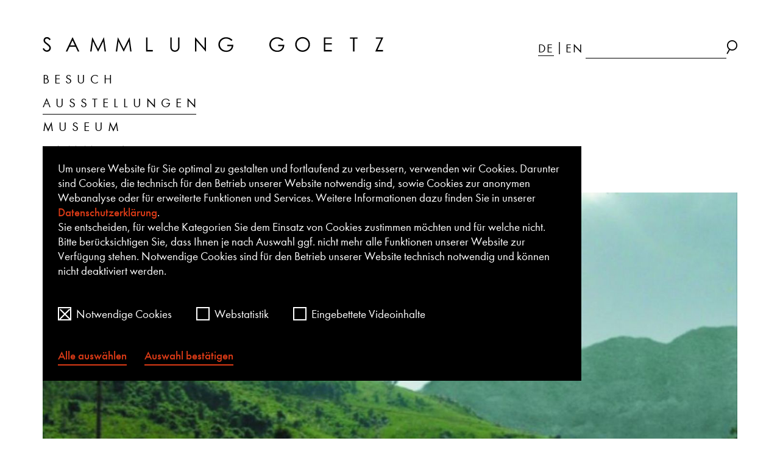

--- FILE ---
content_type: text/html; charset=utf-8
request_url: https://www.sammlung-goetz.de/ausstellungen/aschemuender/
body_size: 10717
content:
<!DOCTYPE html>
<html lang="de">
<head>

<meta charset="utf-8">
<!-- 
	TYPO3-Realisation: 3pc GmbH Neue Kommunikation, Berlin

	This website is powered by TYPO3 - inspiring people to share!
	TYPO3 is a free open source Content Management Framework initially created by Kasper Skaarhoj and licensed under GNU/GPL.
	TYPO3 is copyright 1998-2026 of Kasper Skaarhoj. Extensions are copyright of their respective owners.
	Information and contribution at https://typo3.org/
-->


<link rel="icon" href="/_assets/7c9f4d45e89e42e19b1f55e50f520830/Frontend/Build/assets/images/favicon.ico" type="image/vnd.microsoft.icon">
<title>Aschemünder - Ausstellungen - Sammlung Goetz München</title>
<meta name="generator" content="TYPO3 CMS">
<meta name="viewport" content="width=device-width, initial-scale=1">
<meta name="robots" content="index, follow">
<meta name="description" content="Aschemünder">
<meta property="og:locale" content="de_DE">
<meta property="og:type" content="website">
<meta property="og:image" content="https://www.sammlung-goetz.de/assets/sammlung-goetz/_processed_/9/1/csm_ClaD_03_Vietnam07_4c_4a279dc5a0.jpg">
<meta property="og:image:alt" content="© David Claerbout/VG BILD-KUNST, Bonn">
<meta property="og:image:url" content="https://www.sammlung-goetz.de/assets/sammlung-goetz/_processed_/9/1/csm_ClaD_03_Vietnam07_4c_4a279dc5a0.jpg">
<meta property="og:title" content="Aschemünder">
<meta name="twitter:card" content="summary">
<meta name="twitter:image" content="https://www.sammlung-goetz.de/assets/sammlung-goetz/_processed_/9/1/csm_ClaD_03_Vietnam07_4c_5acd727d65.jpg">
<meta name="twitter:image:alt" content="© David Claerbout/VG BILD-KUNST, Bonn">
<meta name="twitter:title" content="Aschemünder">
<meta name="google-site-verification" content="WzxK4MOT7H2CBCZe96_vnDQIZv2qIlTGw9H4znMdB8s">
<meta name="twitter:image:url" content="https://www.sammlung-goetz.de/assets/sammlung-goetz/_processed_/9/1/csm_ClaD_03_Vietnam07_4c_5acd727d65.jpg">


<link rel="stylesheet" href="/typo3temp/assets/compressed/merged-e4841c5000b28eef22cb4faf812c2b87-099da840cc09241801c4a7c5a7fb3b92.css?1768831048" media="all">






<link rel="icon" href="" sizes="32x32"><link rel="icon" href="" sizes="57x57"><link rel="icon" href="" sizes="76x76"><link rel="icon" href="" sizes="96x96"><link rel="icon" href="" sizes="128x128"><link rel="icon" href="" sizes="228x228"><link rel="shortcut icon" href="" sizes="196x196"><link rel="apple-touch-icon" href="" sizes="120x120"><link rel="apple-touch-icon" href="" sizes="152x152"><link rel="apple-touch-icon" href="" sizes="180x180"><meta name="msapplication-TileColor" content="#FFFFFF"><meta name="msapplication-TileImage" content="">
<link rel="canonical" href="https://www.sammlung-goetz.de/ausstellungen/aschemuender/"/>

<link rel="alternate" hreflang="de-DE" href="https://www.sammlung-goetz.de/ausstellungen/aschemuender/"/>
<link rel="alternate" hreflang="en-GB" href="https://www.sammlung-goetz.de/en/exhibitions/aschemuender/"/>
<link rel="alternate" hreflang="x-default" href="https://www.sammlung-goetz.de/ausstellungen/aschemuender/"/>
</head>
<body>



<header class="header-navigation"><div class="container"><div class="nav-top"><div class="logo" itemscope="" itemtype="http://schema.org/Organization"><a itemprop="url"
                        href="/"><svg class="icon-sammlung" role="img" aria-labelledby="logo-sammlung-goetz" version="1.1"
                            xmlns="http://www.w3.org/2000/svg" width="26.37em" height="2em"
                            viewBox="0.000030517578125 -0.000030517578125 23455.396453857422 1020.136962890625"><title id="logo-sammlung-online">
                                Zur Startseite der Sammlung Goetz 
                            </title><g id="icomoon-ignore" /><path fill="#000"
                                d="M293.675 1012.408c158.43 0 270.491-123.653 270.491-258.898 0-154.566-131.381-247.306-312.996-382.551-57.962-42.506-88.875-96.604-88.875-150.702 0-65.691 46.37-119.789 131.381-119.789 81.147 0 123.653 50.234 177.751 115.925l81.147-61.826c-65.691-85.011-139.109-154.566-255.034-154.566-135.245 0-235.713 92.74-235.713 224.121 0 73.419 34.777 150.702 81.147 185.479 220.257 177.751 316.86 235.713 316.86 343.909 0 92.74-77.283 162.294-177.751 162.294-73.419 0-146.838-54.098-200.936-158.43l-81.147 50.234c73.419 131.381 158.43 204.8 293.675 204.8z" /><path fill="#000"
                                d="M2048 23.185l-455.97 966.038h108.196l150.702-316.86h417.328l150.702 316.86h104.332l-452.106-966.038h-23.185zM2221.887 575.758h-328.453l162.294-351.638 166.158 351.638z" /><path fill="#000"
                                d="M3408.181 23.185l-135.245 966.038h96.604l92.74-695.547 343.909 695.547h27.049l340.045-691.683 92.74 691.683h92.74l-135.245-966.038h-15.457l-390.279 792.151-390.279-792.151z" /><path fill="#000"
                                d="M5174.098 23.185l-139.109 966.038h96.604l88.875-695.547 347.774 695.547h27.049l340.045-691.683 92.74 691.683h92.74l-135.245-966.038h-15.457l-390.279 792.151-394.143-792.151z" /><path fill="#000" d="M7117.766 23.185v966.038h467.562v-96.604h-370.958v-869.434z" /><path fill="#000"
                                d="M9103.94 1012.408c197.072 0 320.725-135.245 320.725-363.23v-625.992h-96.604v614.4c0 73.419 0 142.974-50.234 204.8-42.506 54.098-100.468 77.283-170.023 77.283-73.419 0-131.381-23.185-173.887-77.283-50.234-61.826-50.234-131.381-50.234-204.8v-614.4h-96.604v625.992c-3.864 227.985 119.789 363.23 316.86 363.23z" /><path fill="#000"
                                d="M10491.17 23.185v966.038h96.604v-730.325l637.585 730.325h19.321v-966.038h-96.604v738.053l-637.585-738.053z" /><path fill="#000"
                                d="M12643.502 1020.136c289.811 0 483.019-181.615 486.883-486.883h-417.328v92.74h309.132c-27.049 197.072-193.208 305.268-374.823 305.268-262.762 0-444.377-197.072-444.377-417.328 0-231.849 197.072-409.6 428.921-409.6 123.653 0 255.034 54.098 367.094 162.294l73.419-69.555c-127.517-123.653-262.762-185.479-440.513-185.479-316.86 0-533.253 235.713-533.253 506.204 0 262.762 208.664 502.34 544.845 502.34z" /><path fill="#000"
                                d="M16152.151 1020.136c289.811 0 483.019-181.615 486.883-486.883h-417.328v92.74h309.132c-27.049 197.072-193.208 305.268-370.958 305.268-262.762 0-448.242-197.072-448.242-417.328 0-231.849 200.936-409.6 432.785-409.6 123.653 0 255.034 54.098 363.23 162.294l77.283-69.555c-131.381-123.653-266.626-185.479-444.377-185.479-316.86 0-533.253 235.713-533.253 506.204 0 262.762 212.528 502.34 544.845 502.34z" /><path fill="#000"
                                d="M17898.747 1016.272c285.947 0 506.204-224.121 506.204-506.204 3.864-289.811-220.257-510.068-513.932-510.068-278.219 0-502.34 224.121-502.34 513.932 0 270.491 212.528 502.34 510.068 502.34zM17894.883 919.668c-216.392 0-405.736-170.023-405.736-405.736 0-247.306 197.072-417.328 405.736-417.328 216.392 0 409.6 166.158 409.6 409.6 3.864 243.442-181.615 413.464-409.6 413.464z" /><path fill="#000"
                                d="M19359.396 23.185v966.038h552.574v-96.604h-455.97v-378.687h455.97v-92.74h-455.97v-305.268h455.97v-92.74z" /><path fill="#000"
                                d="M21372.619 115.925v873.298h96.604v-873.298h216.392v-92.74h-529.389v92.74z" /><path fill="#000"
                                d="M23308.558 115.925l-405.736 873.298h533.253v-96.604h-382.551l401.872-869.434h-510.068v92.74z" /></svg><span class="is-hidden">
                            Zur Startseite der Sammlung Goetz 
                        </span></a></div><button class="navigation-toggle toggle" aria-controls="navigation" aria-expanded="false"><span class="is-hidden js-toggle-alt-text-open">
                        Navigation aufklappen
                    </span><span class="is-hidden js-toggle-alt-text-close">
                        Navigation zuklappen
                    </span><span class="line line-1"></span><span class="line line-2"></span><span class="line line-3"></span></button></div><div class="nav-bottom"><div class="meta-menu"><ul class="meta-menu__list"></ul><ul class="lang-list"><li itemprop="availableLanguage" itemscope itemtype="http://schema.org/Language"><a href="/ausstellungen/aschemuender/" class="is-active"><abbr title="Deutsch" itemprop="name">
                                        DE
                                    </abbr><span class="sr-only" lang="de">
                                        Deutsche Version der Seite
                                    </span></a></li><li itemprop="availableLanguage" itemscope itemtype="http://schema.org/Language"><a href="/en/exhibitions/aschemuender/"><abbr title="English" itemprop="name">
                                            EN
                                        </abbr><span class="sr-only" lang="en">
                                            English version of this page
                                        </span></a></li></ul><div class="searchform"><form method="post" action="/suche/?tx_indexedsearch_pi2%5Baction%5D=search&amp;tx_indexedsearch_pi2%5Bcontroller%5D=Search&amp;cHash=571c3ea3585851c7af2b9ffcd7eb2502"><label for="meta-search-input" class="is-hidden">
                    Suche
                </label><input id="meta-search-input" class="search-input" type="text" name="tx_indexedsearch_pi2[search][sword]" value=""><button name="tx_indexedsearch_pi2[search][submitButton]" class="submit-btn" type="submit"><i class="icon-search" aria-hidden="true"></i><span class="is-hidden">
                        Suche abschicken
                    </span></button></form></div></div><nav class="main-nav" itemscope="" itemtype="http://schema.org/SiteNavigationElement" role="navigation"><ul class="menu-bar" role="menubar"><li role="presentation"><button class="top-level "
                                role="menuitem" aria-expanded="false"><span itemprop="name">Besuch</span><i class="icon-arrow-down" aria-hidden="true"></i></button><div class="sub-nav" aria-hidden="true"><ul><li><a href="/besuch/schaufenster/" itemprop="url" role="menuitem"><i class="icon-arrow-right" aria-hidden="true"></i><span itemprop="name">/Schaufenster</span></a></li><li><a href="/besuch/programm/veranstaltungen/" itemprop="url" role="menuitem"><i class="icon-arrow-right" aria-hidden="true"></i><span itemprop="name">Veranstaltungen</span></a></li></ul></div></li><li role="presentation"><button class="top-level is-active"
                                role="menuitem" aria-expanded="false"><span itemprop="name">Ausstellungen</span><i class="icon-arrow-down" aria-hidden="true"></i></button><div class="sub-nav" aria-hidden="true"><ul><li><a href="/ausstellungen/" itemprop="url" role="menuitem"><i class="icon-arrow-right" aria-hidden="true"></i><span itemprop="name">Aktuell &amp; Vorschau</span></a></li><li><a href="/ausstellungen/archiv/" itemprop="url" role="menuitem" class="is-active"><i class="icon-arrow-right" aria-hidden="true"></i><span itemprop="name">Archiv</span></a></li></ul></div></li><li role="presentation"><button class="top-level "
                                role="menuitem" aria-expanded="false"><span itemprop="name">Museum</span><i class="icon-arrow-down" aria-hidden="true"></i></button><div class="sub-nav" aria-hidden="true"><ul><li><a href="/museum/ausstellungsgebaeude/" itemprop="url" role="menuitem"><i class="icon-arrow-right" aria-hidden="true"></i><span itemprop="name">Ausstellungsgebäude</span></a></li><li><a href="/museum/team/" itemprop="url" role="menuitem"><i class="icon-arrow-right" aria-hidden="true"></i><span itemprop="name">Team</span></a></li><li><a href="/museum/publikationen/" itemprop="url" role="menuitem"><i class="icon-arrow-right" aria-hidden="true"></i><span itemprop="name">Publikationen</span></a></li><li><a href="/museum/archiv-und-bibliothek/" itemprop="url" role="menuitem"><i class="icon-arrow-right" aria-hidden="true"></i><span itemprop="name">Archiv und Bibliothek</span></a></li><li><a href="/museum/depot/" itemprop="url" role="menuitem"><i class="icon-arrow-right" aria-hidden="true"></i><span itemprop="name">Depot</span></a></li></ul></div></li><li role="presentation"><button class="top-level "
                                role="menuitem" aria-expanded="false"><span itemprop="name">Sammlung</span><i class="icon-arrow-down" aria-hidden="true"></i></button><div class="sub-nav" aria-hidden="true"><ul><li><a href="/sammlung/leitbild/" itemprop="url" role="menuitem"><i class="icon-arrow-right" aria-hidden="true"></i><span itemprop="name">Leitbild</span></a></li><li><a href="/sammlung/sammlungsbereiche/" itemprop="url" role="menuitem"><i class="icon-arrow-right" aria-hidden="true"></i><span itemprop="name">Sammlungsbereiche</span></a></li><li><a href="/sammlung/highlights-der-sammlung/" itemprop="url" role="menuitem"><i class="icon-arrow-right" aria-hidden="true"></i><span itemprop="name">Highlights der Sammlung</span></a></li><li><a href="/sammlung/die-sammlerin-ingvild-goetz/" itemprop="url" role="menuitem"><i class="icon-arrow-right" aria-hidden="true"></i><span itemprop="name">Die Sammlerin Ingvild Goetz</span></a></li><li><a href="/sammlung/schenkung/" itemprop="url" role="menuitem"><i class="icon-arrow-right" aria-hidden="true"></i><span itemprop="name">Schenkung</span></a></li></ul></div></li><li role="presentation"><button class="top-level "
                                role="menuitem" aria-expanded="false"><span itemprop="name">Entdecken</span><i class="icon-arrow-down" aria-hidden="true"></i></button><div class="sub-nav" aria-hidden="true"><ul><li><a href="https://online.sammlung-goetz.de/" itemprop="url" role="menuitem"><i class="icon-arrow-right" aria-hidden="true"></i><span itemprop="name">Sammlung Online</span></a></li><li><a href="/entdecken/sammlung-goetz-digital/" itemprop="url" role="menuitem"><i class="icon-arrow-right" aria-hidden="true"></i><span itemprop="name">Sammlung Goetz Digital</span></a></li><li><a href="/entdecken/sammlung-goetz-kids-teens/" itemprop="url" role="menuitem"><i class="icon-arrow-right" aria-hidden="true"></i><span itemprop="name">Sammlung Goetz Kids &amp; Teens</span></a></li><li><a href="/entdecken/architektur-und-kunst-im-dialog/" itemprop="url" role="menuitem"><i class="icon-arrow-right" aria-hidden="true"></i><span itemprop="name">Architektur und Kunst im Dialog</span></a></li></ul></div></li></ul></nav></div></div></header>



<main>
    
    <!--TYPO3SEARCH_begin-->
    
    <div class="header section media">
        <div class="container">
            
                

<picture>
    
            
            
    
    
        
        
                <source srcset="/assets/sammlung-goetz/_processed_/9/1/csm_ClaD_03_Vietnam07_4c_24b6f7af18.jpg" media="(max-width: 600px)" />
            
    
        
        
                <source srcset="/assets/sammlung-goetz/_processed_/9/1/csm_ClaD_03_Vietnam07_4c_6c971b6ae3.jpg" media="(max-width: 768px)" />
            
    
        
        
                <source srcset="/assets/sammlung-goetz/_processed_/9/1/csm_ClaD_03_Vietnam07_4c_5788bbd161.jpg" media="(max-width: 1024px)" />
            
    

    
    
    
    

     
            <img
                src="/assets/sammlung-goetz/_processed_/9/1/csm_ClaD_03_Vietnam07_4c_d4112828dc.jpg"
                title="© David Claerbout/VG BILD-KUNST, Bonn"
                alt="Video Still, das eine grüne, bergige Landschaft Vietnams mit blauem Himmel zeigt, von dem ein getroffenes Militärflugzeug stürzt. David Claerbout, Sammlung Goetz München"
                class="image"
            >
        

        
</picture>

    <span class="image-title mobile-only" aria-hidden="true">© David Claerbout/VG BILD-KUNST, Bonn</span>








            
            <div class="text-wrapper">
                <div class="text">
                    
                        
                            <span class="subtitle is-uppercase">Sammlung Goetz im Haus der Kunst</span>
                        
                    
                    <h1 class="title">
                        Aschemünder
                    </h1>
                    
                        <p class="time">
                            
    
    

    
        
    
            
                    <time datetime="2011-04-10" itemprop="startDate">10. April</time> &ndash;
                    <time datetime="2011-09-04" itemprop="endDate">4. September 2011</time>
                
        

    

                            
                        </p>
                    
                    
                    
                    
                        <div class="description">
                            <p>Die Ausstellung <i>Aschemünder</i>&nbsp;bildete den Auftakt einer Kooperation zwischen der Sammlung Goetz und dem Haus der Kunst. In den 13 kabinettartigen Räumen des Luftschutzkellers im Haus der Kunst wurden bis 2020 in halbjährlichem Wechsel eine Auswahl aus der Film- und Medienkunst der Sammlung Goetz gezeigt. Als erste Präsentation hat <i>Aschemünder</i>&nbsp;das von den Räumen vorgegebene Thema aufgegriffen. Die ausgewählten Filme beschäftigen sich mit Kriegserlebnissen und Kriegsfolgen, reflektiert sowohl aus der Sicht des Militärs als auch aus der Sicht einzelner Überlebender der Zivilbevölkerung.</p>
                            
                        </div>
                    
                </div>
                

<button class="share-button" hidden>
    <i class="icon-share" aria-hidden="true"></i>
    <span class="is-hidden">Austellung teilen</span>
</button>

<div class="share-dialog dialog" role="dialog" aria-modal="true" hidden>
    <div class="header">
        <h3>Diese Seite teilen</h3>
        <button class="button-close">
            <span class="is-hidden">schließen</span>
            <i class="icon-close" aria-hidden="true"></i>
        </button>
    </div>
    <div class="targets">
        <a class="button sharing-button" href="" target="_blank" data-target="facebook" aria-label="Share on Facebook" >
            <i class="icon-facebook"></i>
            <p>Facebook</p>
        </a>
        <a class="button sharing-button" href="" target="_blank" data-target="twitter" aria-label="Share on Twitter" >
            <i class="icon-twitter"></i>
            <p>Twitter</p>
        </a>
    </div>
</div>



            </div>
        </div>
    </div>

    

    <div
        id="c823"
        class="textmedia section textbig"
    >
        <div class="container">
            <div class="textbig">
                <p class="info">
                    Mit <a href="https://online.sammlung-goetz.de/kuenstler-in/hans-op-de-beeck/" target="_blank">Hans Op de Beeck,</a> <a href="https://online.sammlung-goetz.de/kuenstler-in/david-claerbout/" target="_blank">David Claerbout</a>, <a href="https://online.sammlung-goetz.de/kuenstler-in/willie-doherty/" target="_blank">Willie Doherty</a>, Juan Manuel Echavarría, <a href="https://online.sammlung-goetz.de/kuenstler-in/harun-farocki/" target="_blank">Harun Farocki</a>, <a href="https://online.sammlung-goetz.de/kuenstler-in/omer-fast/" target="_blank">Omer Fast</a>, <a href="https://online.sammlung-goetz.de/kuenstler-in/mona-hatoum/" target="_blank">Mona Hatoum</a>, <a href="https://online.sammlung-goetz.de/kuenstler-in/sven-johne/" target="_blank">Sven Johne</a>, <a href="https://online.sammlung-goetz.de/kuenstler-in/william-kentridge/" target="_blank">William Kentridge</a>, Tracey Moffatt, Óscar Muñoz, <a href="https://online.sammlung-goetz.de/kuenstler-in/marcel-odenbach/" target="_blank">Marcel Odenbach</a>, <a href="https://online.sammlung-goetz.de/kuenstler-in/anri-sala/" target="_blank">Anri Sala</a>, Sam Taylor-Wood und Zhou Hongxiang.
                </p>
            </div>
        </div>
    </div>






<section
    id="c621"
    class="gallery section"
    data-gallery
>
    <div class="container">
        
                <h2 class="sr-only"></h2>
            
        <div class="gallery-wrapper gallery_three">
            
                <div class="gallery-item  hasLightbox">
                    
                            
        
        

        
                
            

        
                
                

                
                

                
                

                
                

                
                
                        
                                
                                
                            
                    

                
                

                
                

                
                <button class="lightbox-toggle"
                        role="button"
                        tabindex="0"
                        data-src="/assets/sammlung-goetz/_processed_/3/2/csm_BeeH_01_1_f570d1628e.jpg"
                        data-size="1024x682"
                        data-title="© Hans Op de Beeck/VG BILD-KUNST, Bonn"
                        data-description="Hans Op de Beeck, Loss, 2004, © the artist/VG BILD-KUNST, Bonn, photo: Wilfried Petzi"
                        data-shortcaption="Hans Op de Beeck, Loss, 2004, © the artist/VG BILD-KUNST, Bonn"
                        data-copyright="">

                    <span class="sr-only">
                        Bild
                    </span>
                    
                    
        

<picture>
    
            
            
    
    

    
    
    
    

     
            <img
                src="/assets/sammlung-goetz/_processed_/3/2/csm_BeeH_01_1_a022f57870.jpg"
                title="© Hans Op de Beeck/VG BILD-KUNST, Bonn"
                alt="Bei dieser Arbeit handelt es sich um eine skulpturale Videoinstallation. Zu sehen sind ein Video Still in schwarzweiß, das eine verödete Waldlandschaft darstellt, während sich davor Gehölz befindet, das dem Betrachtenden den Zugang zur Nahansicht verstellt. Hans Op de Beeck, Sammlung Goetz München"
                class=""
            >
        

        
</picture>








    
                    <span class="sr-only">
                        in einem Leuchtkasten öffnen
                    </span>
                </button>
            
    
                        
                </div>
                
            
                <div class="gallery-item  hasLightbox">
                    
                            
        
        

        
                
            

        
                
                

                
                

                
                

                
                

                
                
                        
                                
                                
                            
                    

                
                

                
                

                
                <button class="lightbox-toggle"
                        role="button"
                        tabindex="0"
                        data-src="/assets/sammlung-goetz/_processed_/1/c/csm_EchJ_01_319eb5bc10.jpg"
                        data-size="1024x682"
                        data-title="© Juan Manuel Echavarría"
                        data-description="Juan Manuel Echavarría, Bocas de Ceniza, 2003, © the artist, photo: Wilfried Petzi"
                        data-shortcaption="Juan Manuel Echavarría, Bocas de Ceniza, 2003, © the artist"
                        data-copyright="">

                    <span class="sr-only">
                        Bild
                    </span>
                    
                    
        

<picture>
    
            
            
    
    

    
    
    
    

     
            <img
                src="/assets/sammlung-goetz/_processed_/1/c/csm_EchJ_01_91cb9cdfba.jpg"
                title="© Juan Manuel Echavarría"
                alt="Fotografie eines dunklen Raumes mit Videoprojektion, deren Video Still gerade das Gesicht eines älteren farbigen Mannes zeigt. Manuel Echavarrìa, Sammlung Goetz München"
                class=""
            >
        

        
</picture>








    
                    <span class="sr-only">
                        in einem Leuchtkasten öffnen
                    </span>
                </button>
            
    
                        
                </div>
                
            
                <div class="gallery-item  hasLightbox">
                    
                            
        
        

        
                
            

        
                
                

                
                

                
                

                
                

                
                
                        
                                
                                
                            
                    

                
                

                
                

                
                <button class="lightbox-toggle"
                        role="button"
                        tabindex="0"
                        data-src="/assets/sammlung-goetz/_processed_/6/8/csm_MunO_01_2_1f22b38886.jpg"
                        data-size="1024x682"
                        data-title="© Óscar Muñoz"
                        data-description="Óscar Muñoz, Biografías, 2002, © the artist, photo: Wilfried Petzi"
                        data-shortcaption="Óscar Muñoz, Biografías, 2002, © the artist"
                        data-copyright="">

                    <span class="sr-only">
                        Bild
                    </span>
                    
                    
        

<picture>
    
            
            
    
    

    
    
    
    

     
            <img
                src="/assets/sammlung-goetz/_processed_/6/8/csm_MunO_01_2_ef39751542.jpg"
                title="© Óscar Muñoz"
                alt="Aufnahme eines dunklen Duschraumes, dessen Duschboden mit einer Videoprojektion bespielt wird. Diese zeigt das Gesicht eines Mannes in schwarzweiß vor hellweißem Hintergrund. Óscar Muñoz, Sammlung Goetz München"
                class=""
            >
        

        
</picture>








    
                    <span class="sr-only">
                        in einem Leuchtkasten öffnen
                    </span>
                </button>
            
    
                        
                </div>
                <hr class="line-break">
            
        </div>
    </div>
</section>





        
        <div
            id="c620"
            class="textmedia section "
        >
            <div class="container">
                
                        
                        <div class="text">
                            



                            <p>Die Werkauswahl hat keine klare Unterteilung in Filme über Täter*innen auf der einen und Filme über Opfer auf der anderen Seite präsentiert. Mehrere Filme zeigen Überlebende, deren Gesichter von ihren Erlebnissen oder Taten gezeichnet sind, so beispielsweise in Juan Manuel Echavarrías <i>Bocas de Ceniza</i>: die Protagonist*innen schildern ihre Erinnerung an ein Massaker an der kolumbianischen Bevölkerung in selbst komponierten Sprechgesängen. In Anri Salas Arbeit <i>Nocturnes</i> verbringt ein ehemaliger Heckenschütze die Nächte mit Kriegsspielen vor der Playstation – schlaflos, weil vor seinem inneren Auge immer wieder das Gesicht seines ersten Opfers erscheint. In <i>In stillen Teichen lauern Krokodile</i> von Marcel Odenbach versuchen Dorfbewohner*innen in Ruanda nach dem Massaker der Hutu an den Tutsi, ihr Leben als Farmer*innen wieder aufzunehmen.<br>In den Filmen von Mona Hatoum und Tracey Moffatt ist Krieg und Entwurzelung der traumatische Hintergrund des familiären Alltags. Beide Filme tragen autobiografische Züge, und in beiden spielt die Bindung zur Mutter eine zentrale Rolle. Im Zentrum der Arbeiten von William Kentridge, David Claerbout und Hans Op de Beeck stehen die Auswirkungen von Krieg und Zerstörung auf die Landschaft. Óscar Muñoz und Sam Taylor-Wood setzen mit ihren Arbeiten <i>Biografías</i> und <i>Still Life</i> Zeichen allgemeiner Vergänglichkeit.</p>
                        </div>
                    
            </div>
        </div>
    










<!--TYPO3SEARCH_end-->

<section id="c1490" class="section publications pub-single has-border">
    <div class="container">
        



        <div class="pub-items">
            <div class="pub-items-inner">
                
                    <div class="pub-item">
                        
                            <div class="pub-image-wrapper">
                                <a aria-hidden="true" tabindex="-1" href="/museum/publikation/aschemuender-sammlung-goetz-im-haus-der-kunst/">
                                    

<picture data-lazerload>
    
            
            
    
    
        
        
                
                <source data-srcset="/assets/sammlung-goetz/_processed_/8/1/csm_cover-aschem%C3%BCnder_983855cbdd.jpg" media="(max-width: 600px)">
            
    
        
        
                
                <source data-srcset="/assets/sammlung-goetz/_processed_/8/1/csm_cover-aschem%C3%BCnder_454794cb48.jpg" media="(max-width: 1024px)">
            
    

    
    
    
    

     
            <img
                data-src="/assets/sammlung-goetz/_processed_/8/1/csm_cover-aschem%C3%BCnder_454794cb48.jpg"
                title="Aschemünder"
                alt=""
                class=""
            >
        

        
</picture>

    <span class="image-title mobile-only" aria-hidden="true">Aschemünder</span>








                                </a>
                            </div>
                        
                        <div class="pub-content">
                            <h2 class="pub-title">
                                <a class="title-link" href="/museum/publikation/aschemuender-sammlung-goetz-im-haus-der-kunst/">
                                    Aschemünder. <br />
Sammlung Goetz im Haus der Kunst
                                </a>
                            </h2>
                            
                                <p class="pub-description">117 Seiten, 297 Abb., Softcover<br />
Deutsch/Englisch <br />
2011, Hatje Cantz Verlag, Ostfildern <br />
ISBN 978-3-7757-2974-1<br />
€ 10,00</p>
                            
                            
                            <a class="link link--move-icon" href="/museum/publikation/aschemuender-sammlung-goetz-im-haus-der-kunst/">
                                <i class="icon-arrow-right" aria-hidden="true"></i>
                                <span>mehr erfahren</span>
                            </a>
                        </div>
                    </div>
                    
                
            </div>
        </div>
    </div>
</section>

<!--TYPO3SEARCH_begin-->












    

    <section id="c1926"
        class="video section">
        <div
            class="video-single container">
            
                <div class="plyr-wrapper">
                    
                        






    
    
    <div class="plyr-player" data-cookie-type="vimeo">
        <div class="embeds__inner" data-preview-image="">
            <iframe data-src="https://player.vimeo.com/video/31364475" allowfullscreen
                allowtransparency allow="autoplay" poster=""></iframe>
        </div>
    </div>



                    
                    
                </div>
            
        </div>
    </section>









        
        
                
                <!--TYPO3SEARCH_end-->
                





<section
    id="c1489"
    class="teaser section teaser-3col"
>
    <div class="container">
    
        <h2 class="header is-h1 is-uppercase">Vorschau</h2>
    
        <div class="teaser-wrapper">
            
        </div>
    </div>
</section>



                <!--TYPO3SEARCH_begin-->
            
    





        
        <!--TYPO3SEARCH_end-->
        

<section
    id="c618"
    class="slider section glide"
>
    
        <h2 class="slider-heading is-h1 is-uppercase">Weitere Ausstellungen</h2>
    
    <div class="glide">
        <div class="glide__track" data-glide-el="track">
            <div class="slider-wrapper glide_slides">
                
                    
                        <div class="slider-item glide__slide" itemscope="" itemtype="http://schema.org/ExhibitionEvent">
                            
                                <div class="slider-media">
                                    <a href="/ausstellungen/merlin-stadler-stilled-life/" aria-hidden="true" tabindex="-1">
                                        

<picture>
    
            
            
    
    
        
        
                <source srcset="/assets/sammlung-goetz/_processed_/3/7/csm_merlin-stadler-stilled-life-2025-medienkunstpreis-sammlung-goetz-muenchen_e7886820a4.jpg" media="(max-width: 600px)" />
            
    
        
        
                <source srcset="/assets/sammlung-goetz/_processed_/3/7/csm_merlin-stadler-stilled-life-2025-medienkunstpreis-sammlung-goetz-muenchen_36dffbc93e.jpg" media="(max-width: 1024px)" />
            
    

    
    
    
    

     
            <img
                src="/assets/sammlung-goetz/_processed_/3/7/csm_merlin-stadler-stilled-life-2025-medienkunstpreis-sammlung-goetz-muenchen_68b9424d33.jpg"
                title="© Merlin Stadler"
                alt="Zwei Bärtierchen in einer Mondlandschaft, hinter ihnen steht eine astrakte, gewundene Form – ähnlich wie ein verformter Felsen oder eine eingedrehte Skulptur aus weichem Material. Es sieht aus, als wäre es aus Glas oder durchsichtigem Kunststoff gemacht."
                class=""
            >
        

        
</picture>

    <span class="image-title mobile-only" aria-hidden="true">© Merlin Stadler</span>








                                    </a>
                                </div>
                            
                            <div class="slider-text">
                                <a href="/ausstellungen/merlin-stadler-stilled-life/">
                                    <p>
                                        <span class="exhibition-title" itemprop="name">Merlin Stadler. Stilled Life </span><br>
                                        
                                        <span class="exhibition-date">
                                            
    
    

    
        
    
            
                    <time datetime="2025-09-05" itemprop="startDate">5. September</time> &ndash;
                    <time datetime="2025-09-21" itemprop="endDate">21. September 2025</time>
                
        

    
</span><br>
                                        
                                        
                                            <span class="exhibition-venue" itemprop="location">AkademieGalerie München</span>
                                        
                                    </p>
                                </a>
                            </div>
                        </div>
                    
                
                    
                        <div class="slider-item glide__slide" itemscope="" itemtype="http://schema.org/ExhibitionEvent">
                            
                                <div class="slider-media">
                                    <a href="/ausstellungen/pipilotti-rist-und-yayoi-kusama-werke-aus-der-sammlung-goetz/" aria-hidden="true" tabindex="-1">
                                        

<picture>
    
            
            
    
    
        
        
                <source srcset="/assets/sammlung-goetz/_processed_/f/4/csm_pipilotti-rist-blutraum-1992-98-sammlung-goetz-muenchen_d38eab3818.jpg" media="(max-width: 600px)" />
            
    
        
        
                <source srcset="/assets/sammlung-goetz/_processed_/f/4/csm_pipilotti-rist-blutraum-1992-98-sammlung-goetz-muenchen_a261cd69ab.jpg" media="(max-width: 1024px)" />
            
    

    
    
    
    

     
            <img
                src="/assets/sammlung-goetz/_processed_/f/4/csm_pipilotti-rist-blutraum-1992-98-sammlung-goetz-muenchen_e988e36f7f.jpg"
                title="© Pipilotti Rist/VG BILD-KUNST Bonn"
                alt="Nahaufnahme von einem blutverschmierten Mund in einem ovalen Ausschnitt. Der Ausschnitt ist umrandet mit lilafarbenen Formen, die an Blutkörperchen erinnern. "
                class=""
            >
        

        
</picture>

    <span class="image-title mobile-only" aria-hidden="true">© Pipilotti Rist/VG BILD-KUNST Bonn</span>








                                    </a>
                                </div>
                            
                            <div class="slider-text">
                                <a href="/ausstellungen/pipilotti-rist-und-yayoi-kusama-werke-aus-der-sammlung-goetz/">
                                    <p>
                                        <span class="exhibition-title" itemprop="name">Pipilotti Rist und Yayoi Kusama. Werke aus der Sammlung Goetz</span><br>
                                        
                                        <span class="exhibition-date">
                                            
    
    

    
        
    
            
                    <time datetime="2025-06-27" itemprop="startDate">27. Juni</time> &ndash;
                    <time datetime="2025-09-21" itemprop="endDate">21. September 2025</time>
                
        

    
</span><br>
                                        
                                        
                                            <span class="exhibition-venue" itemprop="location">Neues Museum Nürnberg</span>
                                        
                                    </p>
                                </a>
                            </div>
                        </div>
                    
                
                    
                        <div class="slider-item glide__slide" itemscope="" itemtype="http://schema.org/ExhibitionEvent">
                            
                                <div class="slider-media">
                                    <a href="/ausstellungen/cindy-sherman-im-palais-montgelas/" aria-hidden="true" tabindex="-1">
                                        

<picture>
    
            
            
    
    
        
        
                <source srcset="/assets/sammlung-goetz/_processed_/2/2/csm_cindy-sherman-untitled-_211-1989-sammlung-goetz-muenchen_ad597548dc.jpg" media="(max-width: 600px)" />
            
    
        
        
                <source srcset="/assets/sammlung-goetz/_processed_/2/2/csm_cindy-sherman-untitled-_211-1989-sammlung-goetz-muenchen_685978b86b.jpg" media="(max-width: 1024px)" />
            
    

    
    
    
    

     
            <img
                src="/assets/sammlung-goetz/_processed_/2/2/csm_cindy-sherman-untitled-_211-1989-sammlung-goetz-muenchen_788c7a96ec.jpg"
                title="© Cindy Sherman"
                alt=""
                class=""
            >
        

        
</picture>

    <span class="image-title mobile-only" aria-hidden="true">© Cindy Sherman</span>








                                    </a>
                                </div>
                            
                            <div class="slider-text">
                                <a href="/ausstellungen/cindy-sherman-im-palais-montgelas/">
                                    <p>
                                        <span class="exhibition-title" itemprop="name">Cindy Sherman im Palais Montgelas</span><br>
                                        
                                        <span class="exhibition-date">
                                            
    
    

    
        
    
            
                    <time datetime="2025-05-10" itemprop="startDate">10. Mai</time> &ndash;
                    <time datetime="2025-05-18" itemprop="endDate">18. Mai 2025</time>
                
        

    
</span><br>
                                        
                                        
                                            <span class="exhibition-venue" itemprop="location">Palais Montgelas</span>
                                        
                                    </p>
                                </a>
                            </div>
                        </div>
                    
                
                    
                        <div class="slider-item glide__slide" itemscope="" itemtype="http://schema.org/ExhibitionEvent">
                            
                                <div class="slider-media">
                                    <a href="/ausstellungen/eunju-hong-somnium/" aria-hidden="true" tabindex="-1">
                                        

<picture>
    
            
            
    
    
        
        
                <source srcset="/assets/sammlung-goetz/_processed_/1/8/csm_eunju-hong-somnium-2024-sammlung-goetz-muenchen-1_25ccabad52.jpg" media="(max-width: 600px)" />
            
    
        
        
                <source srcset="/assets/sammlung-goetz/_processed_/1/8/csm_eunju-hong-somnium-2024-sammlung-goetz-muenchen-1_0ac9fc3611.jpg" media="(max-width: 1024px)" />
            
    

    
    
    
    

     
            <img
                src="/assets/sammlung-goetz/_processed_/1/8/csm_eunju-hong-somnium-2024-sammlung-goetz-muenchen-1_b8ee85c6c5.jpg"
                title="© Eunju Hong"
                alt="Close up auf ein Gesicht aus der Vogelperspektive, die Person bedeckt den Mund mit den Händen"
                class=""
            >
        

        
</picture>

    <span class="image-title mobile-only" aria-hidden="true">© Eunju Hong</span>








                                    </a>
                                </div>
                            
                            <div class="slider-text">
                                <a href="/ausstellungen/eunju-hong-somnium/">
                                    <p>
                                        <span class="exhibition-title" itemprop="name">Eunju Hong. Somnium</span><br>
                                        
                                        <span class="exhibition-date">
                                            
    
    

    
        
    
            
                    <time datetime="2024-09-05" itemprop="startDate">5. September</time> &ndash;
                    <time datetime="2024-09-20" itemprop="endDate">20. September 2024</time>
                
        

    
</span><br>
                                        
                                        
                                            <span class="exhibition-venue" itemprop="location">AkademieGalerie München</span>
                                        
                                    </p>
                                </a>
                            </div>
                        </div>
                    
                
                    
                        <div class="slider-item glide__slide" itemscope="" itemtype="http://schema.org/ExhibitionEvent">
                            
                                <div class="slider-media">
                                    <a href="/ausstellungen/begegnungen-kuenstlerische-perspektiven-auf-das-kino/" aria-hidden="true" tabindex="-1">
                                        

<picture>
    
            
            
    
    
        
        
                <source srcset="/assets/sammlung-goetz/_processed_/9/5/csm_yang-fudong-honey-me-2003_c83a57bcb3.jpg" media="(max-width: 600px)" />
            
    
        
        
                <source srcset="/assets/sammlung-goetz/_processed_/9/5/csm_yang-fudong-honey-me-2003_44610b56c6.jpg" media="(max-width: 1024px)" />
            
    

    
    
    
    

     
            <img
                src="/assets/sammlung-goetz/_processed_/9/5/csm_yang-fudong-honey-me-2003_61e24ebf86.jpg"
                title="© Yang Fudong"
                alt="Video Still einer jungen asiatischen Frau in khakifarbener Uniform, eine Zigarette haltend, mit einem Blumenbouquet vor ihr, welches den unteren Bildrahmen ausmacht. "
                class=""
            >
        

        
</picture>

    <span class="image-title mobile-only" aria-hidden="true">© Yang Fudong</span>








                                    </a>
                                </div>
                            
                            <div class="slider-text">
                                <a href="/ausstellungen/begegnungen-kuenstlerische-perspektiven-auf-das-kino/">
                                    <p>
                                        <span class="exhibition-title" itemprop="name">Begegnungen. Künstlerische Perspektiven auf das Kino</span><br>
                                        
                                        <span class="exhibition-date">
                                            
    
    

    
        
    
            
                    <time datetime="2024-07-03" itemprop="startDate">3. Juli</time> &ndash;
                    <time datetime="2024-09-08" itemprop="endDate">8. September 2024</time>
                
        

    
</span><br>
                                        
                                        
                                            <span class="exhibition-venue" itemprop="location">Deutsches Theatermuseum München</span>
                                        
                                    </p>
                                </a>
                            </div>
                        </div>
                    
                
                    
                        <div class="slider-item glide__slide" itemscope="" itemtype="http://schema.org/ExhibitionEvent">
                            
                                <div class="slider-media">
                                    <a href="/ausstellungen/gutai-sammlung-goetz/" aria-hidden="true" tabindex="-1">
                                        

<picture>
    
            
            
    
    
        
        
                <source srcset="/assets/sammlung-goetz/_processed_/b/3/csm_UemC_01_ada1f4c1d0.jpg" media="(max-width: 600px)" />
            
    
        
        
                <source srcset="/assets/sammlung-goetz/_processed_/b/3/csm_UemC_01_8e74259b3b.jpg" media="(max-width: 1024px)" />
            
    

    
    
    
    

     
            <img
                src="/assets/sammlung-goetz/_processed_/b/3/csm_UemC_01_2ecd1d55b4.jpg"
                title="Chiyu Uemae, &quot;Untiled&quot; (Detail), 1959, © the artist, photo: Johannes Haslinger"
                alt=""
                class=""
            >
        

        
</picture>

    <span class="image-title mobile-only" aria-hidden="true">Chiyu Uemae, &quot;Untiled&quot; (Detail), 1959, © the artist, photo: Johannes Haslinger</span>








                                    </a>
                                </div>
                            
                            <div class="slider-text">
                                <a href="/ausstellungen/gutai-sammlung-goetz/">
                                    <p>
                                        <span class="exhibition-title" itemprop="name">Gutai. Sammlung + Goetz</span><br>
                                        
                                        <span class="exhibition-date">
                                            
    
    

    
        
    
            
                    <time datetime="2024-06-14" itemprop="startDate">14. Juni</time> &ndash;
                    <time datetime="2024-09-08" itemprop="endDate">8. September 2024</time>
                
        

    
</span><br>
                                        
                                        
                                            <span class="exhibition-venue" itemprop="location">Pinakothek der Moderne | Sammlung Moderne Kunst</span>
                                        
                                    </p>
                                </a>
                            </div>
                        </div>
                    
                
                    
                
                    
                
                    
                
                    
                
                    
                
                    
                
                    
                
                    
                
                    
                
                    
                
                    
                
                    
                
                    
                
                    
                
                    
                
                    
                
                    
                
                    
                
                    
                
                    
                
                    
                
                    
                
                    
                
                    
                
                    
                
                    
                
                    
                
                    
                
                    
                
                    
                
                    
                
                    
                
                    
                
                    
                
                    
                
                    
                
                    
                
                    
                
                    
                
                    
                
                    
                
                    
                
                    
                
                    
                
                    
                
                    
                
                    
                
                    
                
                    
                
                    
                
                    
                
                    
                
                    
                
                    
                
                    
                
                    
                
                    
                
                    
                
                    
                
                    
                
                    
                
                    
                
                    
                
                    
                
                    
                
                    
                
                    
                
                    
                
                    
                
                    
                
                    
                
                    
                
                    
                
                    
                
                    
                
                    
                
                    
                
                    
                
                    
                
                    
                
                    
                
                    
                
                    
                
                    
                
                    
                
                    
                
                    
                
                    
                
                    
                
                    
                
                    
                
                    
                
                    
                
                    
                
                    
                
                    
                
                    
                
                    
                
                    
                
                    
                
                    
                
                    
                
                    
                
                    
                
                    
                
                    
                
                    
                
                    
                
                    
                
                    
                
                    
                
                    
                
                    
                
                    
                
                    
                
                    
                
                    
                
                    
                
                    
                
                    
                
                    
                
                    
                
                    
                
                    
                
                    
                
                    
                
                    
                
                    
                
                    
                
                    
                
                    
                
                    
                
                    
                
                    
                
                    
                
                    
                
            </div>
        </div>
    </div>
    
        <a class="button" href="/ausstellungen/archiv/">zum Ausstellungsarchiv</a>
    
</section>



        <!--TYPO3SEARCH_begin-->
    



    <!--TYPO3SEARCH_end-->

</main>


<footer class="section container">
    <div class="footer-wrapper">
        <h2 class="sr-only">
            Kontaktinformationen und Links
        </h2>
        <div class="footer-items">
            <div class="footer-item">
                <div class="footer-item-container">
                    


        
        
            
                <h2 class="is-h3">Sammlung Goetz</h2>
            
        
        <p>Oberföhringer Straße 103<br>D - 81925 München</p>
<p>Tel. +49 (0)89 959 39 69-0<br><a href="#" data-mailto-token="ocknvq,kphqBucoonwpi/iqgvb0fg" data-mailto-vector="2">info<span>@</span>sammlung-goetz.de</a></p>
        
    



                </div>
            </div>
            <div class="footer-item">
                <div class="footer-item-container">
                    


        
        
            
                <h2 class="is-h3">Öffnungszeiten</h2>
            
        
        <p>Das Ausstellungsgebäude der Sammlung Goetz in München-Oberföhring bleibt wegen bevorstehender Sanierungsmaßnahmen bis auf Weiteres geschlossen. Wechselausstellungen mit Werken aus dem Bestand werden im Sammlung Goetz /Schaufenster in der Münchner Innenstadt präsentiert.</p>
<p>Dienstag und Mittwoch: 12:00 – 18:00 Uhr<br>Donnerstag und Freitag: 14:00 – 20:00 Uhr<br>Samstag: 12:00 – 18:00 Uhr<br>Sonntag und Montag: geschlossen</p>
<p>/Schaufenster<br>Pacellistraße 5&nbsp;<br>80333 München<br><br>Tel. +49 (0)89 959396930</p>
        
    



                </div>
            </div>
            <div class="footer-item">
                <div class="footer-item-container">
                    
                        <nav class="footer-menu">
                            <ul>
                                
                                <li>
                                    <button type="button" class="internal-link footer-menu-item is-h3"
                                        id="footer-dialog-button">
                                        Newsletter
                                    </button>
                                </li>
                                
                                
                                    <li>
                                        <a href="/presse/" class="internal-link footer-menu-item is-h3">
                                            Presse
                                        </a>
                                    </li>
                                
                                    <li>
                                        <a href="/kontakt/" class="internal-link footer-menu-item is-h3">
                                            Kontakt
                                        </a>
                                    </li>
                                
                                    <li>
                                        <a href="/impressum/" class="internal-link footer-menu-item is-h3">
                                            Impressum
                                        </a>
                                    </li>
                                
                                    <li>
                                        <a href="/datenschutz/" class="internal-link footer-menu-item is-h3">
                                            Datenschutz
                                        </a>
                                    </li>
                                
                                    <li>
                                        <a href="https://www.sammlung-goetz.de/assets/sammlung-goetz/Bilder_und_Dokumente/Footer/Impressum/digitale-barrierefreiheit-erkl%C3%A4rung-zur-barrierefreiheit-sammlung-goetz-muenchen.pdf" class="internal-link footer-menu-item is-h3">
                                            Barrierefreiheit
                                        </a>
                                    </li>
                                
                            </ul>
                        </nav>
                    
                </div>
            </div>
            <div class="footer-item">
                <div class="footer-item-container">
                    
                        
                        <nav>
                            <ul class="footer-menu-social">
                                
                                    <li class="footer-menu-social__icons">
                                        <a href="https://www.facebook.com/SammlungGoetz" target="_blank" rel="noreferrer noopener">
                                            <i class="icon-facebook" aria-hidden="true"></i>
                                            <span class="sr-only">
                                                Facebook
                                            </span>
                                        </a>
                                    </li>
                                
                                
                                    <li class="footer-menu-social__icons">
                                        <a href="https://twitter.com/sammlunggoetz" target="_blank" rel="noreferrer noopener">
                                            <i class="icon-twitter" aria-hidden="true"></i>
                                            <span class="sr-only">
                                                Twitter
                                            </span>
                                        </a>
                                    </li>
                                
                                
                                    <li class="footer-menu-social__icons">
                                        <a href="https://www.instagram.com/sammlunggoetz" target="_blank" rel="noreferrer noopener">
                                            <i class="icon-instagram" aria-hidden="true"></i>
                                            <span class="sr-only">
                                                Instagram
                                            </span>
                                        </a>
                                    </li>
                                
                            </ul>
                        </nav>
                    
                </div>
            </div>
        </div>
    </div>
</footer>


    <div class="cookiebanner"></div>







<div role="dialog" class="dialog newsletter-dialog" aria-modal="true" aria-labelledby="newsletter-label"
    aria-describedby="newsletter-description" hidden>
    <button class="dialog-close">
        <span class="is-hidden">
            Dialog schließen
        </span>
        <i class="icon-close" aria-hidden="true"></i>
    </button>
    <div data-n2g-form-id="sxxgnh4n-ddlwb0bb-dhu">
        
            <h2 id="newsletter-label">Newsletter Anmeldung</h2>
        
    </div>
</div>

<script src="/typo3temp/assets/compressed/merged-9dbec9a83384a0bfb9cd9d4b5e1cafa0-eb3002e17684e85da2a33cfad66f4163.js?1768831048"></script>
<script src="/typo3temp/assets/compressed/Form.min-8608cfd9a9496189aba395004413ad7c.js?1768831048" defer="defer"></script>
<script async="async" src="/typo3temp/assets/js/59cb7c5e3fccb968fb36c2e97ef8bf95.js?1768831047"></script>


</body>
</html>

--- FILE ---
content_type: text/css
request_url: https://www.sammlung-goetz.de/typo3temp/assets/compressed/merged-e4841c5000b28eef22cb4faf812c2b87-099da840cc09241801c4a7c5a7fb3b92.css?1768831048
body_size: 28163
content:
.glide{position:relative;width:100%;box-sizing:border-box}.glide *{box-sizing:inherit}.glide__slides,.glide__track{overflow:hidden}.glide__slides{position:relative;width:100%;list-style:none;backface-visibility:hidden;transform-style:preserve-3d;touch-action:pan-Y;padding:0;white-space:nowrap;display:flex;flex-wrap:nowrap;will-change:transform}.glide__slide,.glide__slides--dragging{user-select:none}.glide__slide{width:100%;height:100%;flex-shrink:0;white-space:normal;-webkit-touch-callout:none;-webkit-tap-highlight-color:transparent}.glide__slide a{user-select:none;-webkit-user-drag:none;-moz-user-select:none;-ms-user-select:none}.glide__arrows,.glide__bullets{-webkit-touch-callout:none;user-select:none}.glide--rtl{direction:rtl}@font-face{font-weight:400;font-family:Futura;font-style:normal;src:url('../../../_assets/7c9f4d45e89e42e19b1f55e50f520830/Frontend/Build/assets/fonts/futura-pt-w02-book.woff2') format("woff2"),url('../../../_assets/7c9f4d45e89e42e19b1f55e50f520830/Frontend/Build/assets/fonts/futura-pt-w02-book.woff') format("woff"),url('../../../_assets/7c9f4d45e89e42e19b1f55e50f520830/Frontend/Build/assets/fonts/futura-pt-w02-book.woff') format("eot");font-display:block}@font-face{font-weight:400;font-family:Futura;font-style:italic;src:url('../../../_assets/7c9f4d45e89e42e19b1f55e50f520830/Frontend/Build/assets/fonts/futura-pt-w02-book-oblique.woff2') format("woff2"),url('../../../_assets/7c9f4d45e89e42e19b1f55e50f520830/Frontend/Build/assets/fonts/futura-pt-w02-book-oblique.woff') format("woff"),url('../../../_assets/7c9f4d45e89e42e19b1f55e50f520830/Frontend/Build/assets/fonts/futura-pt-w02-book-oblique.woff') format("eot");font-display:block}@font-face{font-weight:500;font-family:Futura;font-style:normal;src:url('../../../_assets/7c9f4d45e89e42e19b1f55e50f520830/Frontend/Build/assets/fonts/futura-pt-w02-medium.woff2') format("woff2"),url('../../../_assets/7c9f4d45e89e42e19b1f55e50f520830/Frontend/Build/assets/fonts/futura-pt-w02-medium.woff') format("woff"),url('../../../_assets/7c9f4d45e89e42e19b1f55e50f520830/Frontend/Build/assets/fonts/futura-pt-w02-medium.woff') format("eot");font-display:block}a,abbr,address,article,aside,audio,blockquote,body,canvas,caption,cite,code,dd,del,details,dfn,div,dl,dt,em,fieldset,figcaption,figure,footer,form,h1,h2,h3,h4,h5,h6,header,hgroup,html,iframe,img,ins,label,legend,li,main,mark,nav,ol,p,pre,q,section,small,span,strike,strong,sub,summary,sup,table,tbody,td,tfoot,th,thead,time,tr,ul,video{margin:0;padding:0;border:0}article,aside,footer,header,main,nav,section{display:block}html{-ms-text-size-adjust:100%;-webkit-text-size-adjust:100%}*,:after,:before,html{box-sizing:border-box}*{font-size:inherit;font-family:inherit;line-height:inherit}a,a:visited{color:inherit}button,input,optgroup,select,textarea{margin:0;font-size:100%;font-family:inherit;line-height:1.15}button,input{overflow:visible}button,select{text-transform:none}[type=button],[type=reset],[type=submit],button{-webkit-appearance:button}[type=button]::-moz-focus-inner,[type=reset]::-moz-focus-inner,[type=submit]::-moz-focus-inner,button::-moz-focus-inner{padding:0;border-style:none}[type=button]:-moz-focusring,[type=reset]:-moz-focusring,[type=submit]:-moz-focusring,button:-moz-focusring{outline:2px solid currentColor}textarea{overflow:auto}[type=number]::-webkit-inner-spin-button,[type=number]::-webkit-outer-spin-button{height:auto}[type=search]{outline-offset:-.10526rem;-webkit-appearance:textfield}[type=search]::-webkit-search-decoration{-webkit-appearance:none}table{border-collapse:collapse;border-spacing:0}img{-webkit-touch-callout:none;-webkit-user-select:none;-moz-user-select:none;-ms-user-select:none;user-select:none}img,video{max-width:100%}img{border-style:none}blockquote,q{quotes:none}blockquote:after,blockquote:before,q:after,q:before{content:"";content:none}[hidden]{display:none!important}[disabled]{cursor:not-allowed}a.focus-visible,button.focus-visible,input.focus-visible,input.focus-visible+label,textarea.focus-visible{outline:.10526rem solid currentColor;outline-offset:.10526rem}select.focus-visible{outline:.10526rem solid #000;outline-offset:.10526rem}html{font-weight:400;font-size:118.75%;font-family:Futura,Helvetica Neue,sans-serif;line-height:1.15;-webkit-font-smoothing:antialiased;-moz-osx-font-smoothing:grayscale}body{color:#000;background-color:#fff}main>:first-child:not(.highlight):not(.header):not(.gallery):not(.disturber):not(.navigation){margin-top:4rem}.header-navigation.is-fixed+main>:first-child:not(.highlight):not(.header):not(.gallery):not(.disturber):not(.navigation){margin-top:4rem + 2.31579rem}.section:last-child .address-wrapper,.section:last-child .download-wrapper,.section:last-child .newsletter-inner,.section:last-child .pub-items{padding-bottom:0;border-bottom:none}.section.has-border+.section.has-border .download-wrapper,.section.has-border+.section.has-border .newsletter-inner,.section.has-border+.section.has-border.visitor-info .title,.section.has-border+.section.has-border:not(.teaserlist) .pub-items{margin-top:-1.57895rem;padding-top:0;border-top:none}strong{font-weight:500}.not-found main{margin-top:5.78947rem;margin-bottom:18.42105rem}@media screen and (max-width:64em){.not-found main{margin-top:7.89474rem;margin-bottom:23.68421rem}}@media screen and (max-width:37.5em){.not-found main{margin-top:9.47368rem;margin-bottom:6.31579rem}}.is-hidden,.sr-only{position:absolute;width:.05263rem;height:.05263rem;margin:-.05263rem;padding:0;overflow:hidden;border:0;clip:rect(0,0,0,0)}.is-visible{position:static;width:auto;height:auto;margin:inherit;padding:inherit;overflow:auto;clip:auto}.is-uppercase{text-transform:uppercase}.webkit-callout-enabled{-webkit-touch-callout:default}.section{margin-bottom:3.68421rem}@media screen and (max-width:64em){.section{margin-bottom:3.15789rem}}@media screen and (max-width:37.5em){.section{margin-bottom:2.63158rem}}.container{max-width:75.78947rem;margin-right:auto;margin-left:auto}span.image-title.mobile-only{display:none}@media (hover:none){span.image-title.mobile-only{display:block;margin-top:.3rem;margin-bottom:1rem;color:#000;font-weight:400;font-size:.9rem;text-decoration:none;-webkit-hyphens:auto;-ms-hyphens:auto;hyphens:auto;background-image:none;border:none}}@media print{@page{margin:1cm .5cm}*,:after,:before{color:#000;background:#fff none!important;box-shadow:none}body{padding-top:0!important;color:#000!important;font-size:1rem}h1,h2,h3,h4,h5,h6{color:#000;font-weight:400}.is-h1,h1{font-size:200%}.is-h2,h2{font-size:150%}.is-h3,h3{font-size:115%}.is-h4,.is-h5,.is-h6,h4,h5,h6{font-size:100%}p{margin:0;font-size:12pt}a:link,a:visited{color:#000!important;text-decoration:underline}.noprint{display:none!important}img{page-break-before:avoid!important}.nav-bottom,.plyr__control,.plyr__controls,.plyr__poster,section.newsletter,section.slider,section.video{display:none!important}.section{margin-bottom:3rem}.container{padding:0!important}header.header-navigation{height:0!important;margin-top:.78947rem!important}header.header-navigation.is-fixed{position:static!important}.teaser .teaser-wrapper{display:block}.teaser .teaser-wrapper img{max-width:21.05263rem}.section.calendar .headline-underline{margin-bottom:1rem}.section.calendar .event-item{display:block;page-break-inside:avoid}.section.calendar .event-item .text{width:100%;margin-right:0}.section.calendar .date-wrapper{width:6.31579rem;text-align:left}.section.calendar .button-wrapper{display:none}.section.calendar .event-item .title{margin:0;font-size:1.8rem}i.icon-calendar:before{content:none}.container .news-wrapper{margin:0}.news-wrapper .news-items{display:block!important}.news-wrapper .news-items *{transition:none}.news-wrapper .news-items .news-item{width:100%;margin-bottom:0;-webkit-transform:translateY(0)!important;transform:translateY(0)!important}.news-wrapper .news-items .news-item:nth-child(2) .news-teasertext{bottom:0!important}.news-wrapper .news-items img{display:none}.news-wrapper .news-items .news-image:after{content:none}.news-wrapper .news-items .news-teasertext{position:relative;bottom:0;width:100%;padding:.85rem 0}.news-wrapper .news-items .news-teasertext .slide-in{font-size:.84211rem;opacity:1}.news-wrapper .news-items a:after{content:" (" attr(href) ")";font-size:.84211rem}.section.social-media .social-media-wrapper{display:block}.section.social-media .social-media-item{margin-bottom:1.31579rem}.section.social-media a:after{content:" (" attr(href) ")"}.section.social-media .image{display:none}.section.header .text{max-width:100%;margin:1.05263rem 0 0;padding:0}.publications .container .pub-items .pub-items-inner{display:block;max-width:100%}.publications .pub-item{display:flex;width:100%!important;padding:0!important}.publications .pub-image-wrapper{max-width:7.89474rem!important;margin-right:1rem}.publications .publications.pub-single .container .pub-item{display:block;padding-left:0}.publications .publications.pub-single .container .pub-image-wrapper{position:static}.publications.pub-double .container .pub-items{padding-right:0;padding-left:0}section.highlight .picture{position:relative;top:0!important}section.highlight .text{padding:2.31579rem 0}section.highlight .text-background{display:none}main>section:first-child.gallery{margin-top:5.26316rem}.gallery .gallery-wrapper{margin:0!important}.gallery .gallery-wrapper .gallery-item:before{padding-top:0}.gallery .gallery-wrapper.gallery_four-plus .gallery-item,.gallery .gallery-wrapper.gallery_three .gallery-item{width:30%}.gallery .gallery-wrapper.gallery_two .gallery-item{width:45%}.download .download-wrapper .download-list{display:block!important}.download .download-list .item br{display:none}.download .download-list a:after{content:"(www.sammlung-goetz.de" attr(href) ")"}section.textmedia .container{max-width:100%;margin:0}section.textmedia .media .media-item{display:block}section.textmedia .media .picture-wrapper{position:static;margin:1.57895rem 0 0}section.textmedia .text{max-width:100%}footer{page-break-inside:avoid!important}footer.container .footer-wrapper{margin:0}footer .footer-items,footer .footer-menu-social{display:block!important}footer .footer-item-container{padding:0!important}footer .footer-item-container p{margin-bottom:0!important}footer .footer-items .footer-item:nth-child(n){width:100%;padding-top:1.05263rem}footer .footer-menu-social li{margin-bottom:0!important}footer .footer-item:nth-child(3){display:none}footer a:after{content:" (" attr(href) ")";display:block;text-decoration:underline}}.styleguide{margin:2rem;background-color:#f8f8f8}.styleguide-container{width:100%;max-width:90em;margin:0 auto}.styleguide-panel{width:100%;margin-bottom:1rem;padding:1rem;background:#fff;border-radius:.15789rem}.styleguide-icons{display:flex;flex-wrap:wrap;width:100%}.styleguide-icon{flex:0 0 25%;box-sizing:border-box;width:100%;padding:.5rem;text-align:center}.styleguide-icon i{font-size:1.2rem}.styleguide-icon p{margin:.5em 0 0}@-webkit-keyframes plyr-progress{to{background-position:1.31579rem 0}}@keyframes plyr-progress{to{background-position:1.31579rem 0}}@-webkit-keyframes plyr-popup{0%{opacity:.5;-webkit-transform:translateY(10px);transform:translateY(10px)}to{opacity:1;-webkit-transform:translateY(0);transform:translateY(0)}}@keyframes plyr-popup{0%{opacity:.5;-webkit-transform:translateY(10px);transform:translateY(10px)}to{opacity:1;-webkit-transform:translateY(0);transform:translateY(0)}}@-webkit-keyframes plyr-fade-in{0%{opacity:0}to{opacity:1}}@keyframes plyr-fade-in{0%{opacity:0}to{opacity:1}}.plyr{-moz-osx-font-smoothing:grayscale;-webkit-font-smoothing:antialiased;align-items:center;direction:ltr;display:flex;flex-direction:column;font-family:Futura,Helvetica Neue,sans-serif;-webkit-font-feature-settings:"tnum";font-feature-settings:"tnum";font-variant-numeric:tabular-nums;font-weight:500;line-height:1.7;max-width:100%;min-width:200px;position:relative;text-shadow:none;transition:box-shadow .3s ease;z-index:0}.plyr audio,.plyr iframe,.plyr video{display:block;height:100%;width:100%}.plyr button{font:inherit;line-height:inherit;width:auto}.plyr:focus{outline:0}.plyr--full-ui{box-sizing:border-box}.plyr--full-ui *,.plyr--full-ui :after,.plyr--full-ui :before{box-sizing:inherit}.plyr--full-ui a,.plyr--full-ui button,.plyr--full-ui input,.plyr--full-ui label{touch-action:manipulation}.plyr__badge{background:#4a5464;background:var(--plyr-badge-background,#4a5464);border-radius:2px;border-radius:var(--plyr-badge-border-radius,2px);color:#fff;color:var(--plyr-badge-text-color,#fff);font-size:.47368rem;line-height:1;padding:3px 4px}.plyr--full-ui ::-webkit-media-text-track-container{display:none}.plyr__captions{-webkit-animation:plyr-fade-in .3s ease;animation:plyr-fade-in .3s ease;bottom:0;display:none;font-size:.73684rem;left:0;padding:.52632rem;position:absolute;text-align:center;transition:-webkit-transform .4s ease-in-out;transition:transform .4s ease-in-out;transition:transform .4s ease-in-out,-webkit-transform .4s ease-in-out;width:100%}.plyr__captions span:empty{display:none}@media (min-width:480px){.plyr__captions{font-size:.84211rem;padding:1.05264rem}}@media (min-width:768px){.plyr__captions{font-size:.94737rem}}.plyr--captions-active .plyr__captions{display:block}.plyr:not(.plyr--hide-controls) .plyr__controls:not(:empty)~.plyr__captions{-webkit-transform:translateY(-2.10528rem);transform:translateY(-2.10528rem)}.plyr__caption{background:rgba(0,0,0,.8);background:var(--plyr-captions-background,rgba(0,0,0,.8));border-radius:2px;-webkit-box-decoration-break:clone;box-decoration-break:clone;color:#fff;color:var(--plyr-captions-text-color,#fff);line-height:185%;padding:.2em .5em;white-space:pre-wrap}.plyr__caption div{display:inline}.plyr__control{background:transparent;border:0;border-radius:0;color:inherit;cursor:pointer;flex-shrink:0;overflow:visible;padding:.36842rem;position:relative;transition:all .3s ease}.plyr__control svg{display:block;fill:currentColor;height:.94737rem;pointer-events:none;width:.94737rem}.plyr__control:focus{outline:0}.plyr__control.plyr__tab-focus{outline-color:#000;outline-color:var(--plyr-tab-focus-color,var(--plyr-color-main,#000));outline-offset:2px;outline-style:dotted;outline-width:3px}a.plyr__control{text-decoration:none}.plyr__control.plyr__control--pressed .icon--not-pressed,.plyr__control.plyr__control--pressed .label--not-pressed,.plyr__control:not(.plyr__control--pressed) .icon--pressed,.plyr__control:not(.plyr__control--pressed) .label--pressed,a.plyr__control:after,a.plyr__control:before{display:none}.plyr--full-ui ::-webkit-media-controls{display:none}.plyr__controls{align-items:center;display:flex;justify-content:flex-end;text-align:center}.plyr__controls .plyr__progress__container{flex:1 1;min-width:0}.plyr__controls .plyr__controls__item{margin-left:.13158rem}.plyr__controls .plyr__controls__item:first-child{margin-left:0;margin-right:auto}.plyr__controls .plyr__controls__item.plyr__progress__container{padding-left:.13158rem}.plyr__controls .plyr__controls__item.plyr__time{padding:0 .26316rem}.plyr__controls .plyr__controls__item.plyr__progress__container:first-child,.plyr__controls .plyr__controls__item.plyr__time+.plyr__time,.plyr__controls .plyr__controls__item.plyr__time:first-child{padding-left:0}.plyr [data-plyr=airplay],.plyr [data-plyr=captions],.plyr [data-plyr=fullscreen],.plyr [data-plyr=pip],.plyr__controls:empty{display:none}.plyr--airplay-supported [data-plyr=airplay],.plyr--captions-enabled [data-plyr=captions],.plyr--fullscreen-enabled [data-plyr=fullscreen],.plyr--pip-supported [data-plyr=pip]{display:inline-block}.plyr__menu{display:flex;position:relative}.plyr__menu .plyr__control svg{transition:-webkit-transform .3s ease;transition:transform .3s ease;transition:transform .3s ease,-webkit-transform .3s ease}.plyr__menu .plyr__control[aria-expanded=true] svg{-webkit-transform:rotate(90deg);transform:rotate(90deg)}.plyr__menu .plyr__control[aria-expanded=true] .plyr__tooltip{display:none}.plyr__menu__container{-webkit-animation:plyr-popup .2s ease;animation:plyr-popup .2s ease;background:hsla(0,0%,100%,.9);background:var(--plyr-menu-background,hsla(0,0%,100%,.9));border-radius:4px;bottom:100%;box-shadow:0 .05263rem .10526rem rgba(0,0,0,.15);color:#4f5b5f;font-size:.84211rem;margin-bottom:10px;position:absolute;right:-3px;text-align:left;white-space:nowrap;z-index:3}.plyr__menu__container>div{overflow:hidden;transition:height .35s cubic-bezier(.4,0,.2,1),width .35s cubic-bezier(.4,0,.2,1)}.plyr__menu__container:after{border:.31579rem solid transparent;border-top:.31579rem solid var(--plyr-menu-background,hsla(0,0%,100%,.9));content:"";height:0;position:absolute;right:.68421rem;top:100%;width:0}.plyr__menu__container [role=menu]{padding:.36842rem}.plyr__menu__container [role=menuitem],.plyr__menu__container [role=menuitemradio]{margin-top:2px}.plyr__menu__container [role=menuitem]:first-child,.plyr__menu__container [role=menuitemradio]:first-child{margin-top:0}.plyr__menu__container .plyr__control{align-items:center;color:#4f5b5f;display:flex;font-size:.73684rem;padding:.24562rem .55264rem;-webkit-user-select:none;-moz-user-select:none;-ms-user-select:none;user-select:none;width:100%}.plyr__menu__container .plyr__control>span{align-items:inherit;display:flex;width:100%}.plyr__menu__container .plyr__control:after{border:4px solid transparent;border:var(--plyr-menu-item-arrow-size,4px) solid transparent;content:"";position:absolute;top:50%;-webkit-transform:translateY(-50%);transform:translateY(-50%)}.plyr__menu__container .plyr__control--forward{padding-right:1.4737rem}.plyr__menu__container .plyr__control--forward:after{border-left-color:#728197;border-left-color:var(--plyr-menu-arrow-color,#728197);right:calc(.55264rem - 4px);right:calc(.55264rem - var(--plyr-menu-item-arrow-size,4px))}.plyr__menu__container .plyr__control--forward.plyr__tab-focus:after,.plyr__menu__container .plyr__control--forward:hover:after{border-left-color:currentColor}.plyr__menu__container .plyr__control--back{font-weight:500;margin:.36842rem .36842rem .18421rem;padding-left:1.4737rem;position:relative;width:calc(100% - .73685rem)}.plyr__menu__container .plyr__control--back:after{border-right-color:#728197;border-right-color:var(--plyr-menu-arrow-color,#728197);left:calc(.55264rem - 4px);left:calc(.55264rem - var(--plyr-menu-item-arrow-size,4px))}.plyr__menu__container .plyr__control--back:before{background:#dcdfe5;background:var(--plyr-menu-back-border-color,#dcdfe5);box-shadow:0 1px 0 #fff;box-shadow:0 1px 0 var(--plyr-menu-back-border-shadow-color,#fff);content:"";height:1px;left:0;margin-top:.18421rem;overflow:hidden;position:absolute;right:0;top:100%}.plyr__menu__container .plyr__control--back.plyr__tab-focus:after,.plyr__menu__container .plyr__control--back:hover:after{border-right-color:currentColor}.plyr__menu__container .plyr__control[role=menuitemradio]{padding-left:.36842rem}.plyr__menu__container .plyr__control[role=menuitemradio]:after,.plyr__menu__container .plyr__control[role=menuitemradio]:before{border-radius:100%}.plyr__menu__container .plyr__control[role=menuitemradio]:before{background:rgba(0,0,0,.1);content:"";display:block;flex-shrink:0;height:16px;margin-right:.52632rem;transition:all .3s ease;width:16px}.plyr__menu__container .plyr__control[role=menuitemradio]:after{background:#fff;border:0;height:6px;left:12px;opacity:0;top:50%;-webkit-transform:translateY(-50%) scale(0);transform:translateY(-50%) scale(0);transition:opacity .3s ease,-webkit-transform .3s ease;transition:transform .3s ease,opacity .3s ease;transition:transform .3s ease,opacity .3s ease,-webkit-transform .3s ease;width:6px}.plyr__menu__container .plyr__control[role=menuitemradio][aria-checked=true]:before{background:#000;background:var(--plyr-control-toggle-checked-background,var(--plyr-color-main,#000))}.plyr__menu__container .plyr__control[role=menuitemradio][aria-checked=true]:after{opacity:1;-webkit-transform:translateY(-50%) scale(1);transform:translateY(-50%) scale(1)}.plyr__menu__container .plyr__control[role=menuitemradio].plyr__tab-focus:before,.plyr__menu__container .plyr__control[role=menuitemradio]:hover:before{background:rgba(35,40,47,.1)}.plyr__menu__container .plyr__menu__value{align-items:center;display:flex;margin-left:auto;margin-right:calc(-.36842rem - -2);overflow:hidden;padding-left:1.28948rem;pointer-events:none}.plyr--full-ui input[type=range]{-webkit-appearance:none;background:transparent;border:0;border-radius:1.47368rem;color:#000;color:var(--plyr-range-fill-background,var(--plyr-color-main,#000));display:block;height:1.05262rem;margin:0;min-width:0;padding:0;transition:box-shadow .3s ease;width:100%}.plyr--full-ui input[type=range]::-webkit-slider-runnable-track{background:transparent;border:0;border-radius:.18421rem;height:.36842rem;-webkit-transition:box-shadow .3s ease;transition:box-shadow .3s ease;-webkit-user-select:none;user-select:none;background-image:linear-gradient(90deg,currentColor 0,transparent 0);background-image:linear-gradient(90deg,currentColor var(--value,0),transparent var(--value,0))}.plyr--full-ui input[type=range]::-webkit-slider-thumb{background:#fff;background:var(--plyr-range-thumb-background,#fff);border:0;border-radius:100%;box-shadow:none;height:.73684rem;position:relative;-webkit-transition:all .2s ease;transition:all .2s ease;width:.73684rem;-webkit-appearance:none;margin-top:-.18421rem}.plyr--full-ui input[type=range]::-moz-range-track{background:transparent;border:0;border-radius:.18421rem;height:.36842rem;-moz-transition:box-shadow .3s ease;transition:box-shadow .3s ease;-moz-user-select:none;user-select:none}.plyr--full-ui input[type=range]::-moz-range-thumb{background:#fff;background:var(--plyr-range-thumb-background,#fff);border:0;border-radius:100%;box-shadow:none;height:.73684rem;position:relative;-moz-transition:all .2s ease;transition:all .2s ease;width:.73684rem}.plyr--full-ui input[type=range]::-moz-range-progress{background:currentColor;border-radius:.18421rem;height:.36842rem}.plyr--full-ui input[type=range]::-ms-track{color:transparent}.plyr--full-ui input[type=range]::-ms-fill-upper,.plyr--full-ui input[type=range]::-ms-track{background:transparent;border:0;border-radius:.18421rem;height:.36842rem;-ms-transition:box-shadow .3s ease;transition:box-shadow .3s ease;-ms-user-select:none;user-select:none}.plyr--full-ui input[type=range]::-ms-fill-lower{background:transparent;border:0;border-radius:.18421rem;height:.36842rem;-ms-transition:box-shadow .3s ease;transition:box-shadow .3s ease;-ms-user-select:none;user-select:none;background:currentColor}.plyr--full-ui input[type=range]::-ms-thumb{background:#fff;background:var(--plyr-range-thumb-background,#fff);border:0;border-radius:100%;box-shadow:none;height:.73684rem;position:relative;-ms-transition:all .2s ease;transition:all .2s ease;width:.73684rem;margin-top:0}.plyr--full-ui input[type=range]::-ms-tooltip{display:none}.plyr--full-ui input[type=range]:focus{outline:0}.plyr--full-ui input[type=range]::-moz-focus-outer{border:0}.plyr--full-ui input[type=range].plyr__tab-focus::-webkit-slider-runnable-track{outline-color:#000;outline-color:var(--plyr-tab-focus-color,var(--plyr-color-main,#000));outline-offset:2px;outline-style:dotted;outline-width:3px}.plyr--full-ui input[type=range].plyr__tab-focus::-moz-range-track{outline-color:#000;outline-color:var(--plyr-tab-focus-color,var(--plyr-color-main,#000));outline-offset:2px;outline-style:dotted;outline-width:3px}.plyr--full-ui input[type=range].plyr__tab-focus::-ms-track{outline-color:#000;outline-color:var(--plyr-tab-focus-color,var(--plyr-color-main,#000));outline-offset:2px;outline-style:dotted;outline-width:3px}.plyr__poster{background-color:#000;background-color:var(--plyr-video-background,var(--plyr-video-background,#000));background-position:50% 50%;background-repeat:no-repeat;background-size:contain;height:100%;left:0;opacity:0;position:absolute;top:0;transition:opacity .2s ease;width:100%;z-index:1}.plyr--youtube.plyr--paused.plyr__poster-enabled:not(.plyr--stopped) .plyr__poster{display:none}.plyr__time{font-size:.73684rem}.plyr__time+.plyr__time:before{content:"\2044";margin-right:.52632rem}@media (max-width:767px){.plyr__time+.plyr__time{display:none}}.plyr__tooltip{background:hsla(0,0%,100%,.9);background:var(--plyr-tooltip-background,hsla(0,0%,100%,.9));border-radius:.15789rem;bottom:100%;box-shadow:0 .05263rem .10526rem rgba(0,0,0,.15);color:#4f5b5f;font-size:.73684rem;font-weight:500;left:50%;line-height:1.3;margin-bottom:.52632rem;opacity:0;padding:.26316rem .39474rem;pointer-events:none;position:absolute;-webkit-transform:translate(-50%,10px) scale(.8);transform:translate(-50%,10px) scale(.8);-webkit-transform-origin:50% 100%;transform-origin:50% 100%;transition:opacity .2s ease .1s,-webkit-transform .2s ease .1s;transition:transform .2s ease .1s,opacity .2s ease .1s;transition:transform .2s ease .1s,opacity .2s ease .1s,-webkit-transform .2s ease .1s;white-space:nowrap;z-index:2}.plyr__tooltip:before{border-left:.21053rem solid transparent;border-right:.21053rem solid transparent;border-top:.21053rem solid hsla(0,0%,100%,.9);border-top:.21053rem solid var(--plyr-tooltip-background,hsla(0,0%,100%,.9));bottom:-.21053rem;content:"";height:0;left:50%;position:absolute;-webkit-transform:translateX(-50%);transform:translateX(-50%);width:0;z-index:2}.plyr .plyr__control.plyr__tab-focus .plyr__tooltip,.plyr .plyr__control:hover .plyr__tooltip,.plyr__tooltip--visible{opacity:1;-webkit-transform:translate(-50%) scale(1);transform:translate(-50%) scale(1)}.plyr .plyr__control:hover .plyr__tooltip{z-index:3}.plyr__controls>.plyr__control:first-child+.plyr__control .plyr__tooltip,.plyr__controls>.plyr__control:first-child .plyr__tooltip{left:0;-webkit-transform:translateY(10px) scale(.8);transform:translateY(10px) scale(.8);-webkit-transform-origin:0 100%;transform-origin:0 100%}.plyr__controls>.plyr__control:first-child+.plyr__control .plyr__tooltip:before,.plyr__controls>.plyr__control:first-child .plyr__tooltip:before{left:.84211rem}.plyr__controls>.plyr__control:last-child .plyr__tooltip{left:auto;right:0;-webkit-transform:translateY(10px) scale(.8);transform:translateY(10px) scale(.8);-webkit-transform-origin:100% 100%;transform-origin:100% 100%}.plyr__controls>.plyr__control:last-child .plyr__tooltip:before{left:auto;right:.84211rem;-webkit-transform:translateX(50%);transform:translateX(50%)}.plyr__controls>.plyr__control:first-child+.plyr__control.plyr__tab-focus .plyr__tooltip,.plyr__controls>.plyr__control:first-child+.plyr__control .plyr__tooltip--visible,.plyr__controls>.plyr__control:first-child+.plyr__control:hover .plyr__tooltip,.plyr__controls>.plyr__control:first-child.plyr__tab-focus .plyr__tooltip,.plyr__controls>.plyr__control:first-child .plyr__tooltip--visible,.plyr__controls>.plyr__control:first-child:hover .plyr__tooltip,.plyr__controls>.plyr__control:last-child.plyr__tab-focus .plyr__tooltip,.plyr__controls>.plyr__control:last-child .plyr__tooltip--visible,.plyr__controls>.plyr__control:last-child:hover .plyr__tooltip{-webkit-transform:translate(0) scale(1);transform:translate(0) scale(1)}.plyr__progress{left:.36842rem;margin-right:.73684rem;position:relative}.plyr__progress__buffer,.plyr__progress input[type=range]{margin-left:-.36842rem;margin-right:-.36842rem;width:calc(100% + .73684rem)}.plyr__progress input[type=range]{position:relative;z-index:2}.plyr__progress .plyr__tooltip{font-size:.73684rem;left:0}.plyr__progress__buffer{-webkit-appearance:none;background:transparent;border:0;border-radius:100px;height:.36842rem;left:0;margin-top:-.18421rem;padding:0;position:absolute;top:50%}.plyr__progress__buffer::-webkit-progress-bar{background:transparent}.plyr__progress__buffer::-webkit-progress-value{background:currentColor;border-radius:100px;min-width:.36842rem;-webkit-transition:width .2s ease;transition:width .2s ease}.plyr__progress__buffer::-moz-progress-bar{background:currentColor;border-radius:100px;min-width:.36842rem;-moz-transition:width .2s ease;transition:width .2s ease}.plyr__progress__buffer::-ms-fill{border-radius:100px;-ms-transition:width .2s ease;transition:width .2s ease}.plyr--loading .plyr__progress__buffer{-webkit-animation:plyr-progress 1s linear infinite;animation:plyr-progress 1s linear infinite;background-image:linear-gradient(-45deg,rgba(35,40,47,.6) 25%,transparent 0,transparent 50%,rgba(35,40,47,.6) 0,rgba(35,40,47,.6) 75%,transparent 0,transparent);background-image:linear-gradient(-45deg,var(--plyr-progress-loading-background,rgba(35,40,47,.6)) 25%,transparent 0,transparent 50%,var(--plyr-progress-loading-background,rgba(35,40,47,.6)) 0,var(--plyr-progress-loading-background,rgba(35,40,47,.6)) 75%,transparent 0,transparent);background-repeat:repeat-x;background-size:1.31579rem 1.31579rem;color:transparent}.plyr--video.plyr--loading .plyr__progress__buffer{background-color:hsla(0,0%,100%,.25);background-color:var(--plyr-video-progress-buffered-background,hsla(0,0%,100%,.25))}.plyr--audio.plyr--loading .plyr__progress__buffer{background-color:rgba(193,200,209,.6);background-color:var(--plyr-audio-progress-buffered-background,rgba(193,200,209,.6))}.plyr__volume{align-items:center;display:flex;max-width:110px;min-width:80px;position:relative;width:20%}.plyr__volume input[type=range]{margin-left:.26316rem;margin-right:.26316rem;position:relative;z-index:2}.plyr--is-ios .plyr__volume{min-width:0;width:auto}.plyr--audio{display:block}.plyr--audio .plyr__controls{background:#fff;background:var(--plyr-audio-controls-background,#fff);border-radius:inherit;color:#fff;padding:.52632rem}.plyr--audio .plyr__control.plyr__tab-focus,.plyr--audio .plyr__control:hover,.plyr--audio .plyr__control[aria-expanded=true]{background:#000;background:var(--plyr-audio-control-background-hover,var(--plyr-color-main,#000));color:#fff}.plyr--full-ui.plyr--audio input[type=range]::-webkit-slider-runnable-track{background-color:rgba(193,200,209,.6);background-color:var(--plyr-audio-range-track-background,var(--plyr-audio-progress-buffered-background,rgba(193,200,209,.6)))}.plyr--full-ui.plyr--audio input[type=range]::-moz-range-track{background-color:rgba(193,200,209,.6);background-color:var(--plyr-audio-range-track-background,var(--plyr-audio-progress-buffered-background,rgba(193,200,209,.6)))}.plyr--full-ui.plyr--audio input[type=range]::-ms-track{background-color:rgba(193,200,209,.6);background-color:var(--plyr-audio-range-track-background,var(--plyr-audio-progress-buffered-background,rgba(193,200,209,.6)))}.plyr--full-ui.plyr--audio input[type=range]:active::-webkit-slider-thumb{box-shadow:none,0 0 0 .15789rem rgba(35,40,47,.1);box-shadow:none,0 0 0 .15789rem var(--plyr-audio-range-thumb-active-shadow-color,rgba(35,40,47,.1))}.plyr--full-ui.plyr--audio input[type=range]:active::-moz-range-thumb{box-shadow:none,0 0 0 .15789rem rgba(35,40,47,.1);box-shadow:none,0 0 0 .15789rem var(--plyr-audio-range-thumb-active-shadow-color,rgba(35,40,47,.1))}.plyr--full-ui.plyr--audio input[type=range]:active::-ms-thumb{box-shadow:none,0 0 0 .15789rem rgba(35,40,47,.1);box-shadow:none,0 0 0 .15789rem var(--plyr-audio-range-thumb-active-shadow-color,rgba(35,40,47,.1))}.plyr--audio .plyr__progress__buffer{color:rgba(193,200,209,.6);color:var(--plyr-audio-progress-buffered-background,rgba(193,200,209,.6))}.plyr--video{background:#000;background:var(--plyr-video-background,var(--plyr-video-background,#000));overflow:hidden}.plyr--video.plyr--menu-open{overflow:visible}.plyr__video-wrapper{background:#000;background:var(--plyr-video-background,var(--plyr-video-background,#000));margin:auto;overflow:hidden;position:relative;width:100%}.plyr__video-embed,.plyr__video-wrapper--fixed-ratio{aspect-ratio:16/9}@supports not (aspect-ratio:16/9){.plyr__video-embed,.plyr__video-wrapper--fixed-ratio{height:0;padding-bottom:56.25%;position:relative}}.plyr__video-embed iframe,.plyr__video-wrapper--fixed-ratio video{border:0;height:100%;left:0;position:absolute;top:0;width:100%}.plyr--full-ui .plyr__video-embed>.plyr__video-embed__container{padding-bottom:240%;position:relative;-webkit-transform:translateY(-38.28125%);transform:translateY(-38.28125%)}.plyr--video .plyr__controls{background:linear-gradient(transparent,rgba(0,0,0,.75));background:var(--plyr-video-controls-background,linear-gradient(transparent,rgba(0,0,0,.75)));border-bottom-left-radius:inherit;border-bottom-right-radius:inherit;bottom:0;color:#fff;left:0;padding:1.05264rem .26316rem .26316rem;position:absolute;right:0;transition:opacity .4s ease-in-out,-webkit-transform .4s ease-in-out;transition:opacity .4s ease-in-out,transform .4s ease-in-out;transition:opacity .4s ease-in-out,transform .4s ease-in-out,-webkit-transform .4s ease-in-out;z-index:3}@media (min-width:480px){.plyr--video .plyr__controls{padding:1.84212rem .52632rem .52632rem}}.plyr--video.plyr--hide-controls .plyr__controls{opacity:0;pointer-events:none;-webkit-transform:translateY(100%);transform:translateY(100%)}.plyr--video .plyr__control.plyr__tab-focus,.plyr--video .plyr__control:hover,.plyr--video .plyr__control[aria-expanded=true]{background:#000;background:var(--plyr-video-control-background-hover,var(--plyr-color-main,#000));color:#fff}.plyr__control--overlaid{background:var(--plyr-video-control-background-hover,var(--plyr-color-main,#000));border:0;border-radius:100%;color:#fff;display:none;left:50%;opacity:.9;padding:.78948rem;position:absolute;top:50%;-webkit-transform:translate(-50%,-50%);transform:translate(-50%,-50%);transition:.3s;z-index:2}.plyr__control--overlaid svg{left:2px;position:relative}.plyr__control--overlaid:focus,.plyr__control--overlaid:hover{opacity:1}.plyr--playing .plyr__control--overlaid{opacity:0;visibility:hidden}.plyr--full-ui.plyr--video .plyr__control--overlaid{display:block}.plyr--full-ui.plyr--video input[type=range]::-webkit-slider-runnable-track{background-color:hsla(0,0%,100%,.25);background-color:var(--plyr-video-range-track-background,var(--plyr-video-progress-buffered-background,hsla(0,0%,100%,.25)))}.plyr--full-ui.plyr--video input[type=range]::-moz-range-track{background-color:hsla(0,0%,100%,.25);background-color:var(--plyr-video-range-track-background,var(--plyr-video-progress-buffered-background,hsla(0,0%,100%,.25)))}.plyr--full-ui.plyr--video input[type=range]::-ms-track{background-color:hsla(0,0%,100%,.25);background-color:var(--plyr-video-range-track-background,var(--plyr-video-progress-buffered-background,hsla(0,0%,100%,.25)))}.plyr--full-ui.plyr--video input[type=range]:active::-webkit-slider-thumb{box-shadow:none,0 0 0 .15789rem hsla(0,0%,100%,.5);box-shadow:none,0 0 0 .15789rem var(--plyr-audio-range-thumb-active-shadow-color,hsla(0,0%,100%,.5))}.plyr--full-ui.plyr--video input[type=range]:active::-moz-range-thumb{box-shadow:none,0 0 0 .15789rem hsla(0,0%,100%,.5);box-shadow:none,0 0 0 .15789rem var(--plyr-audio-range-thumb-active-shadow-color,hsla(0,0%,100%,.5))}.plyr--full-ui.plyr--video input[type=range]:active::-ms-thumb{box-shadow:none,0 0 0 .15789rem hsla(0,0%,100%,.5);box-shadow:none,0 0 0 .15789rem var(--plyr-audio-range-thumb-active-shadow-color,hsla(0,0%,100%,.5))}.plyr--video .plyr__progress__buffer{color:hsla(0,0%,100%,.25);color:var(--plyr-video-progress-buffered-background,hsla(0,0%,100%,.25))}.plyr:fullscreen{background:#000;border-radius:0!important;height:100%;margin:0;width:100%}.plyr:fullscreen video{height:100%}.plyr:fullscreen .plyr__control .icon--exit-fullscreen{display:block}.plyr:fullscreen .plyr__control .icon--exit-fullscreen+svg{display:none}.plyr:fullscreen.plyr--hide-controls{cursor:none}@media (min-width:1024px){.plyr:-webkit-full-screen .plyr__captions{font-size:1.10526rem}.plyr:-moz-full-screen .plyr__captions{font-size:1.10526rem}.plyr:-ms-fullscreen .plyr__captions{font-size:1.10526rem}.plyr:fullscreen .plyr__captions{font-size:1.10526rem}}.plyr:-webkit-full-screen{background:#000;border-radius:0!important;height:100%;margin:0;width:100%}.plyr:-webkit-full-screen video{height:100%}.plyr:-webkit-full-screen .plyr__control .icon--exit-fullscreen{display:block}.plyr:-webkit-full-screen .plyr__control .icon--exit-fullscreen+svg{display:none}.plyr:-webkit-full-screen.plyr--hide-controls{cursor:none}@media (min-width:1024px){.plyr:-webkit-full-screen .plyr__captions{font-size:1.10526rem}}.plyr:-moz-full-screen{background:#000;border-radius:0!important;height:100%;margin:0;width:100%}.plyr:-moz-full-screen video{height:100%}.plyr:-moz-full-screen .plyr__control .icon--exit-fullscreen{display:block}.plyr:-moz-full-screen .plyr__control .icon--exit-fullscreen+svg{display:none}.plyr:-moz-full-screen.plyr--hide-controls{cursor:none}@media (min-width:1024px){.plyr:-moz-full-screen .plyr__captions{font-size:1.10526rem}}.plyr:-ms-fullscreen{background:#000;border-radius:0!important;height:100%;margin:0;width:100%}.plyr:-ms-fullscreen video{height:100%}.plyr:-ms-fullscreen .plyr__control .icon--exit-fullscreen{display:block}.plyr:-ms-fullscreen .plyr__control .icon--exit-fullscreen+svg{display:none}.plyr:-ms-fullscreen.plyr--hide-controls{cursor:none}@media (min-width:1024px){.plyr:-ms-fullscreen .plyr__captions{font-size:1.10526rem}}.plyr--fullscreen-fallback{background:#000;border-radius:0!important;height:100%;margin:0;width:100%;bottom:0;display:block;left:0;position:fixed;right:0;top:0;z-index:10000000}.plyr--fullscreen-fallback video{height:100%}.plyr--fullscreen-fallback .plyr__control .icon--exit-fullscreen{display:block}.plyr--fullscreen-fallback .plyr__control .icon--exit-fullscreen+svg{display:none}.plyr--fullscreen-fallback.plyr--hide-controls{cursor:none}@media (min-width:1024px){.plyr--fullscreen-fallback .plyr__captions{font-size:1.10526rem}}.plyr__ads{border-radius:inherit;bottom:0;cursor:pointer;left:0;overflow:hidden;position:absolute;right:0;top:0;z-index:-1}.plyr__ads>div,.plyr__ads>div iframe{height:100%;position:absolute;width:100%}.plyr__ads:after{background:#23282f;border-radius:2px;bottom:.52632rem;color:#fff;content:attr(data-badge-text);font-size:11px;padding:2px 6px;pointer-events:none;position:absolute;right:.52632rem;z-index:3}.plyr__ads:after:empty{display:none}.plyr__cues{background:currentColor;display:block;height:.36842rem;left:0;margin:-.18421rem 0 0;opacity:.8;position:absolute;top:50%;width:3px;z-index:3}.plyr__preview-thumb{background-color:hsla(0,0%,100%,.9);background-color:var(--plyr-tooltip-background,hsla(0,0%,100%,.9));border-radius:3px;bottom:100%;box-shadow:0 .05263rem .10526rem rgba(0,0,0,.15);margin-bottom:.52632rem;opacity:0;padding:.15789rem;pointer-events:none;position:absolute;-webkit-transform:translateY(10px) scale(.8);transform:translateY(10px) scale(.8);-webkit-transform-origin:50% 100%;transform-origin:50% 100%;transition:opacity .2s ease .1s,-webkit-transform .2s ease .1s;transition:transform .2s ease .1s,opacity .2s ease .1s;transition:transform .2s ease .1s,opacity .2s ease .1s,-webkit-transform .2s ease .1s;z-index:2}.plyr__preview-thumb--is-shown{opacity:1;-webkit-transform:translate(0) scale(1);transform:translate(0) scale(1)}.plyr__preview-thumb:before{border-left:.21053rem solid transparent;border-right:.21053rem solid transparent;border-top:.21053rem solid hsla(0,0%,100%,.9);border-top:.21053rem solid var(--plyr-tooltip-background,hsla(0,0%,100%,.9));bottom:-.21053rem;content:"";height:0;left:50%;position:absolute;-webkit-transform:translateX(-50%);transform:translateX(-50%);width:0;z-index:2}.plyr__preview-thumb__image-container{background:#c1c8d1;border-radius:calc(.15789rem - 1px);overflow:hidden;position:relative;z-index:0}.plyr__preview-thumb__image-container img{height:100%;left:0;max-height:none;max-width:none;position:absolute;top:0;width:100%}.plyr__preview-thumb__time-container{bottom:6px;left:0;position:absolute;right:0;white-space:nowrap;z-index:3}.plyr__preview-thumb__time-container span{background-color:rgba(0,0,0,.55);border-radius:calc(.15789rem - 1px);color:#fff;font-size:.73684rem;padding:3px 6px}.plyr__preview-scrubbing{bottom:0;-webkit-filter:blur(1px);filter:blur(1px);height:100%;left:0;margin:auto;opacity:0;overflow:hidden;pointer-events:none;position:absolute;right:0;top:0;transition:opacity .3s ease;width:100%;z-index:1}.plyr__preview-scrubbing--is-shown{opacity:1}.plyr__preview-scrubbing img{height:100%;left:0;max-height:none;max-width:none;font-family:"object-fit:contain";object-fit:contain;position:absolute;top:0;width:100%}.plyr--no-transition{transition:none!important}.plyr__sr-only{clip:rect(1px,1px,1px,1px);overflow:hidden;border:0!important;height:1px!important;padding:0!important;position:absolute!important;width:1px!important}.plyr [hidden]{display:none!important}.plyr__control--overlaid{padding:1.36842rem;background:#000;border-radius:0;box-shadow:none}.plyr__control--overlaid[data-plyr=play]{background:transparent}.plyr__control--overlaid:before{content:"";position:absolute;top:50%;left:50%;z-index:1;width:3.68421rem;height:3.68421rem;background-color:#000;border-radius:50%;-webkit-transform:translate(-50%,-50%);transform:translate(-50%,-50%)}@media screen and (max-width:48em){.plyr__control--overlaid:before{width:3.15789rem;height:3.15789rem}}@media screen and (max-width:37.5em){.plyr__control--overlaid:before{width:2.63158rem;height:2.63158rem}}.plyr__control--overlaid:after{font-family:sammlung-goetz;font-style:normal;font-weight:400;-webkit-font-feature-settings:normal;font-feature-settings:normal;font-variant:normal;line-height:1;text-transform:none;speak:none;-webkit-font-smoothing:antialiased;-moz-osx-font-smoothing:grayscale;content:"";position:absolute;top:50%;left:50%;z-index:2;font-size:4.21053rem;-webkit-transform:translate(-50%,-50%);transform:translate(-50%,-50%)}@media screen and (max-width:48em){.plyr__control--overlaid:after{font-size:3.15789rem}}@media screen and (max-width:37.5em){.plyr__control--overlaid:after{font-size:2.63158rem}}.plyr__control--overlaid svg{display:none;-webkit-transform:scale(6);transform:scale(6)}.plyr .plyr__control svg{-webkit-filter:none;filter:none}.plyr .plyr__time{padding-bottom:.26316rem;text-shadow:none}.plyr .plyr__controls{padding-top:.52632rem;background:#000}.plyr.plyr--stopped .plyr__controls{opacity:0}.plyr .plyr__control:focus,.plyr .plyr__control:hover{color:#000;background:#fff}.plyr .plyr__control:focus[data-plyr=play],.plyr .plyr__control:hover[data-plyr=play]{color:#fff;background:transparent}.plyr .plyr__control.focus-visible{outline:.10526rem solid #000;outline-offset:1.05263rem}.plyr .plyr__poster{position:absolute;top:0;left:0;z-index:1;width:100%;height:100%;background-color:#000;background-repeat:no-repeat;background-position:50% 50%;background-size:cover;opacity:0;transition:opacity .2s ease}.plyr--stopped.plyr__poster-enabled .plyr__poster{opacity:1}.plyr .plyr__progress{overflow:hidden}.plyr .plyr__progress:before{content:"";position:absolute;top:.52632rem;right:0;left:0;height:.05263rem;background-color:#414141}.plyr .plyr__progress__buffer{height:.05263rem;margin-top:-.02632rem;border-radius:0;box-shadow:none}.plyr .plyr__progress__buffer::-webkit-progress-bar{border-radius:0}.plyr .plyr__progress__buffer::-webkit-progress-value{background-color:#fff;border-radius:0}.plyr .plyr__progress__buffer::-moz-progress-bar{border-radius:0}.plyr input[type=range]{color:#fff;background-color:transparent;border-radius:0;box-shadow:none;transition:none}.plyr input[type=range]::-webkit-slider-runnable-track{background-color:transparent!important;background-image:linear-gradient(90deg,currentColor 0,transparent 0);background-image:linear-gradient(90deg,currentColor var(--value,0),transparent var(--value,0));border-radius:0}.plyr input[type=range]::-webkit-slider-thumb{opacity:0}.plyr input[type=range]::-moz-range-track{border-radius:0}.plyr input[type=range]::-moz-range-thumb{opacity:0}.plyr input[type=range]::-ms-fill-lower,.plyr input[type=range]::-ms-track{border-radius:0}.plyr input[type=range]::-ms-fill-upper{border-radius:0}.plyr input[type=range]::-ms-thumb{opacity:0}.plyr__volume input[type=range]:before{content:"";position:absolute;top:.52632rem;left:0;width:100%;height:.05263rem;background-color:#fff}.plyr__time+.plyr__time:before{content:"\2160"}.glide .arrow{position:absolute;top:50%;display:flex;justify-content:center;align-items:center;width:2.10526rem;height:2.10526rem;padding:0;color:#fff;font-size:1.36842rem;background:none;border:none;border-radius:0;-webkit-transform:translateY(-50%);transform:translateY(-50%);cursor:pointer}.glide .arrow.focus-visible,.glide .arrow:hover{color:#000}.glide .arrow:disabled{cursor:default;opacity:.5}.glide .arrow:disabled.focus-visible,.glide .arrow:disabled:hover{color:#fff}.glide .arrow-right{right:1.05263rem}.glide .arrow-left{left:1.05263rem}.glide .glide__bullets{position:absolute;bottom:1.57895rem;left:50%;display:flex;-webkit-transform:translateX(-50%);transform:translateX(-50%)}.glide .glide__bullet{display:block;width:.31579rem;height:.31579rem;margin:0 .31579rem;padding:0;background:#fff;border:none;border-radius:50%;cursor:pointer}.glide .glide__bullet:focus{outline:.05263rem dotted #fff}.glide .glide__bullet--active{background:#000}.dialog{position:absolute;right:0;left:0;display:block;width:-webkit-fit-content;width:-moz-fit-content;width:fit-content;height:-webkit-fit-content;height:-moz-fit-content;height:fit-content;margin:auto;padding:1em;color:#000;background:#fff;border:solid}.dialog+.dialog__backdrop{position:fixed;top:0;right:0;bottom:0;left:0;background:rgba(0,0,0,.1)}.autocomplete__list{position:absolute;top:105%;left:0;z-index:3;min-width:13.15789rem;margin-bottom:0;padding:.42105rem 0;overflow:auto;list-style:none;background:#fff;border:.05263rem solid #000}.autocomplete__list-item{margin:0;padding:0}.autocomplete__list-item:before{display:none}.autocomplete__button{display:inline;width:100%;padding:0 .42105rem;overflow:hidden;color:#888;font-size:1rem;white-space:nowrap;text-align:left;text-transform:inherit;background-color:#fff;border:none;cursor:pointer}.autocomplete__button-strong{color:#000;font-weight:400}.autocomplete__hint{position:absolute;top:0;left:0;z-index:-1;width:100%;height:100%;color:#bfbfbf;pointer-events:none}.button{position:relative;z-index:1;display:inline-block;padding:.15789rem .36842rem .26316rem;overflow:hidden;font-size:1rem;line-height:1.15789rem;text-align:center;text-decoration:none;background:#fff;border:none;border-bottom:.10526rem solid #da3a16;cursor:pointer;transition:color .3s;transition-timing-function:cubic-bezier(.2,1,.3,1)}.button,.button:visited{color:#da3a16}.button.focus-visible,.button:hover{color:#fff}.button.focus-visible:after,.button:hover:after{background-color:#da3a16;-webkit-transform:rotate(0deg);transform:rotate(0deg);opacity:1;transition-timing-function:cubic-bezier(.2,1,.3,1)}.button:after{content:"";position:absolute;top:0;left:0;z-index:-1;width:150%;height:125%;background:#da3a16;-webkit-transform:rotate(45deg) translate3d(0,4em,0);transform:rotate(45deg) translate3d(0,4em,0);-webkit-transform-origin:0 0;transform-origin:0 0;transition:opacity .3s,background-color .3s,-webkit-transform .3s;transition:transform .3s,opacity .3s,background-color .3s;transition:transform .3s,opacity .3s,background-color .3s,-webkit-transform .3s}.styleguide-panel .color{display:flex;flex-wrap:wrap}.styleguide-panel .colors{margin:1.05263rem}.download-list li{padding-left:0}.download-list li:before{content:none}.download-list .link i{line-height:1.47368rem}.download-list .link>span{background-image:none}.is-h1:first-child,.is-h2:first-child,.is-h3-medium:first-child,.is-h3:first-child,.is-h4:first-child,.is-h5:first-child,h1:first-child,h2:first-child,h3:first-child,h4:first-child,h5:first-child{margin-top:0}.is-h1,h1{font-weight:400;font-size:2.63158rem;font-family:Futura,Helvetica Neue,sans-serif;line-height:2.89474rem;margin-bottom:1.31579rem}@media screen and (max-width:64em){.is-h1,h1{font-size:2.10526rem;line-height:2.36842rem}}.is-h2,h2{font-weight:400;font-size:2.10526rem;font-family:Futura,Helvetica Neue,sans-serif;line-height:2.36842rem;margin-bottom:.52632rem}@media screen and (max-width:64em){.is-h2,h2{font-size:1.84211rem;line-height:2.21053rem}}@media screen and (max-width:37.5em){.is-h2,h2{font-size:1.57895rem;line-height:1.84211rem}}.is-h3,h3{font-weight:400;font-size:1.31579rem;font-family:Futura,Helvetica Neue,sans-serif;line-height:1.68421rem;margin-bottom:.47368rem}@media screen and (max-width:48em){.is-h3,h3{line-height:1.5rem}}.is-h3-medium{font-weight:400;font-size:1.31579rem;font-family:Futura,Helvetica Neue,sans-serif;line-height:1.68421rem;margin-bottom:.47368rem;font-weight:500}@media screen and (max-width:48em){.is-h3-medium{line-height:1.5rem}}.is-h4,h4{font-weight:500;line-height:1.2}.is-h4,.is-h5,h4,h5{font-size:1.4rem;font-family:Futura,Helvetica Neue,sans-serif}.is-h5,h5{font-weight:400;line-height:1.4}.text-link{font-size:1.10526rem;line-height:1.57895rem;letter-spacing:.42105rem;text-transform:uppercase}.text-link,.text-tag{font-weight:400;font-family:Futura,Helvetica Neue,sans-serif}.text-tag{font-size:.78947rem;line-height:1.15789rem}@media screen and (max-width:37.5em){.text-tag{font-size:1rem;line-height:1.36842rem}}.text-paragraph{font-weight:400;font-size:1rem;font-family:Futura,Helvetica Neue,sans-serif;line-height:1.36842rem}@font-face{font-weight:400;font-family:sammlung-goetz;font-style:normal;src:url('../../../_assets/7c9f4d45e89e42e19b1f55e50f520830/Frontend/Build/assets/icons/sammlung-goetz.eot?g4x94c');src:url('../../../_assets/7c9f4d45e89e42e19b1f55e50f520830/Frontend/Build/assets/icons/sammlung-goetz.eot?g4x94c#iefix') format("embedded-opentype"),url('../../../_assets/7c9f4d45e89e42e19b1f55e50f520830/Frontend/Build/assets/icons/sammlung-goetz.woff2?g4x94c') format("woff2"),url('../../../_assets/7c9f4d45e89e42e19b1f55e50f520830/Frontend/Build/assets/icons/sammlung-goetz.ttf?g4x94c') format("truetype"),url('../../../_assets/7c9f4d45e89e42e19b1f55e50f520830/Frontend/Build/assets/icons/sammlung-goetz.woff?g4x94c') format("woff"),url('../../../_assets/7c9f4d45e89e42e19b1f55e50f520830/Frontend/Build/assets/icons/sammlung-goetz.svg?g4x94c#sammlung-goetz') format("svg")}[class*=" icon-"],[class^=icon-]{font-weight:400;font-family:sammlung-goetz!important;font-style:normal;-webkit-font-feature-settings:normal;font-feature-settings:normal;font-variant:normal;line-height:1;text-transform:none;speak:none;-webkit-font-smoothing:antialiased;-moz-osx-font-smoothing:grayscale}.icon-arrow-right:before{content:""}.icon-search:before{content:""}.icon-arrow-down:before{content:""}.icon-arrow-top-right:before{content:""}.icon-share:before{content:""}.icon-calendar:before{content:""}.icon-sammlung:before{content:""}.icon-plus:before{content:""}.icon-minus:before{content:""}.icon-logout:before{content:""}.icon-close:before{content:""}.icon-twitter:before{content:""}.icon-instagram:before{content:""}.icon-facebook:before{content:""}.icon-goetz:before{content:""}.icon-video:before{content:""}.icon-clock:before{content:""}.icon-youtube:before{content:""}.icon-audio:before{content:""}.icon-audio-mute:before{content:""}.icon-check:before{content:""}.icon-play:before{content:""}.icon-reset:before{content:""}.icon-easy-language:before{content:""}.icon-sign-language:before{content:""}.icon-audio-pause:before{content:""}.icon-audio-play:before{content:""}.icon-youtube:before{color:#fff;background:#000;border-radius:20%}.paginate__item a,a.arrow-link,a.download-link,a.external-link,a.internal-link,a.title-link,a[data-mailto-token],a[href^=mailto],button.internal-link{color:#da3a16;font-weight:500;text-decoration:none;word-wrap:break-word;background-image:linear-gradient(180deg,transparent 93%,#da3a16 0);background-repeat:no-repeat;background-size:0 100%;transition:background-size .4s ease}.paginate__item a.focus-visible,.paginate__item a:hover,a.arrow-link.focus-visible,a.arrow-link:hover,a.download-link.focus-visible,a.download-link:hover,a.external-link.focus-visible,a.external-link:hover,a.internal-link.focus-visible,a.internal-link:hover,a.title-link.focus-visible,a.title-link:hover,a[data-mailto-token].focus-visible,a[data-mailto-token]:hover,a[href^=mailto].focus-visible,a[href^=mailto]:hover,button.internal-link.focus-visible,button.internal-link:hover{background-size:100% 100%}a.external-link{position:relative;margin-right:.1em}a.external-link:after{font-family:sammlung-goetz;font-style:normal;font-weight:400;-webkit-font-feature-settings:normal;font-feature-settings:normal;font-variant:normal;line-height:1;text-transform:none;speak:none;-webkit-font-smoothing:antialiased;-moz-osx-font-smoothing:grayscale;content:"";padding-right:.2rem;padding-bottom:.4rem;padding-left:.2rem;font-size:.8em;background:#fff;-webkit-transform:translate(100%,-50%);transform:translate(100%,-50%)}a.download-link.focus-visible,a.download-link:hover{background-size:calc(100% - 1.05263rem) 100%}a.download-link.focus-visible span:first-child,a.download-link:hover span:first-child{background-size:100% 100%}a.download-link:after{font-family:sammlung-goetz;font-style:normal;font-weight:400;-webkit-font-feature-settings:normal;font-feature-settings:normal;font-variant:normal;line-height:1;text-transform:none;speak:none;-webkit-font-smoothing:antialiased;-moz-osx-font-smoothing:grayscale;content:"";display:inline;vertical-align:baseline}a.download-link span:first-child{background-image:linear-gradient(180deg,transparent 93%,#da3a16 0);background-repeat:no-repeat;background-size:0 100%;transition:background-size .4s ease}a.arrow-link{background-position-x:1.5rem}a.arrow-link:before{font-family:sammlung-goetz;font-style:normal;font-weight:400;-webkit-font-feature-settings:normal;font-feature-settings:normal;font-variant:normal;line-height:1;text-transform:none;speak:none;-webkit-font-smoothing:antialiased;-moz-osx-font-smoothing:grayscale;content:"";margin-right:.5rem;font-size:.8em}.link{display:inline-flex;align-items:center;font-weight:500;text-decoration:none;background:none;border:0;cursor:pointer}.link.focus-visible span,.link:hover span{background-size:100% 100%}.link span{color:#da3a16;text-decoration:none;background-image:linear-gradient(180deg,transparent 93%,#da3a16 0);background-repeat:no-repeat;background-size:0 100%;transition:background-size .4s ease,-webkit-transform .1s ease-in-out;transition:transform .1s ease-in-out,background-size .4s ease;transition:transform .1s ease-in-out,background-size .4s ease,-webkit-transform .1s ease-in-out}.link i{margin-right:.5rem;color:#da3a16;transition:-webkit-transform .1s ease-in-out;transition:transform .1s ease-in-out;transition:transform .1s ease-in-out,-webkit-transform .1s ease-in-out}.link .icon-arrow-right,.link .icon-arrow-top-right{font-size:.8em}.link--move-icon.focus-visible i,.link--move-icon:hover i{-webkit-transform:translateX(.25rem);transform:translateX(.25rem)}.link--move-text{align-items:flex-start}.link--move-text.focus-visible span,.link--move-text:hover span{-webkit-transform:translateX(-.25rem);transform:translateX(-.25rem)}.link--show-less i,.link--show-more i{font-size:.63158rem}a.title-link{display:inline;color:#000;font-weight:300;background-image:linear-gradient(180deg,transparent 95%,#000 0)}.link-sammlung-online,.link-sammlung-online--active,.link-sammlung-online-arrow,.link-sammlung-online-arrow--active{text-decoration:none}.link-sammlung-online{background-image:linear-gradient(180deg,transparent 95%,currentColor 0);background-repeat:no-repeat;transition:background-size .5s ease;background-size:0 100%}.link-sammlung-online.focus-visible,.link-sammlung-online:hover{background-size:100% 100%}.link-sammlung-online--active{background-image:linear-gradient(180deg,transparent 95%,currentColor 0);background-repeat:no-repeat;transition:background-size .5s ease;background-size:100% 100%}.link-sammlung-online--active.focus-visible,.link-sammlung-online--active:hover{-webkit-animation:text .8s forwards;animation:text .8s forwards}@-webkit-keyframes text{0%{background-size:0 100%}to{background-size:100% 100%}}.link-sammlung-online-arrow span{background-image:linear-gradient(180deg,transparent 95%,currentColor 0);background-repeat:no-repeat;transition:background-size .5s ease;background-size:0 100%}.link-sammlung-online-arrow.focus-visible span,.link-sammlung-online-arrow:hover span{background-size:100% 100%}.link-sammlung-online-arrow--active span{background-image:linear-gradient(180deg,transparent 95%,currentColor 0);background-repeat:no-repeat;transition:background-size .5s ease;background-size:100% 100%}.link-sammlung-online-arrow--active.focus-visible span,.link-sammlung-online-arrow--active:hover span{-webkit-animation:text .8s forwards;animation:text .8s forwards}@keyframes text{0%{background-size:0 100%}to{background-size:100% 100%}}.link-sammlung-online-arrow:before{font-family:sammlung-goetz;font-style:normal;font-weight:400;-webkit-font-feature-settings:normal;font-feature-settings:normal;font-variant:normal;line-height:1;text-transform:none;speak:none;-webkit-font-smoothing:antialiased;-moz-osx-font-smoothing:grayscale;content:"";display:inline-block;margin-right:.42105rem;font-size:.84211rem;transition:-webkit-transform .1s ease-in-out;transition:transform .1s ease-in-out;transition:transform .1s ease-in-out,-webkit-transform .1s ease-in-out}.link-sammlung-online-arrow.focus-visible:before,.link-sammlung-online-arrow:hover:before{-webkit-transform:translateX(.25rem);transform:translateX(.25rem)}ul{padding-left:0}ul li{position:relative;margin-bottom:.57895rem;padding-left:1.05263rem;line-height:1.47368rem;list-style:none}ul li:before{content:"";position:absolute;top:.68421rem;left:0;display:inline-block;width:.42105rem;height:.05263rem;margin-right:.5rem;vertical-align:middle;background-color:#000}ul ol,ul ul{padding-left:0}ul ol li:first-child,ul ul li:first-child{margin-top:.57895rem}ol{padding-left:.89474rem}ol li{margin-bottom:.57895rem;line-height:1.47368rem}ol li:first-child{margin-top:.57895rem}ol ol,ol ul{padding-left:.89474rem}p{margin-bottom:.78947rem}.share-button{padding:.15789rem .15789rem .05263rem;color:#da3a16;background:none;border:none;cursor:pointer}.share-dialog{position:fixed;top:40%;left:2.5%;z-index:5;width:95%;padding:1rem;background:#fff;border:none}.share-dialog+.dialog__backdrop{z-index:4;background:rgba(0,0,0,.3)}.share-dialog .targets{display:flex;justify-content:space-around}.share-dialog .header{display:flex;justify-content:space-between;margin-bottom:1rem}.share-dialog .button-close{align-self:flex-start;margin-left:1rem;padding:.25rem;background:none;border:none;-webkit-transform:translate(.125rem,-.125rem);transform:translate(.125rem,-.125rem);cursor:pointer}.share-dialog .button{min-width:25%;margin:.15789rem;padding-top:.36842rem}.styleguide__logo{margin:1.05263rem}.styleguide__logo .logo__sammlung-online{max-width:29.47368rem;max-height:3.36842rem}.styleguide__logo .logo__sammlung-online-mobile{max-width:14.89474rem;max-height:4.94737rem}.navigation-toggle{position:relative;z-index:2;display:inline-block;flex-shrink:0;width:1.84211rem;height:2.10526rem;padding:0;vertical-align:middle;background-color:transparent;border:none;transition:all .25s ease-in-out,outline-offset 0s linear}@media screen and (max-width:28.125em){.navigation-toggle{width:1.57895rem;height:1.84211rem}}.navigation-toggle:before{display:none}.navigation-toggle .line{position:absolute;left:0;display:block;width:100%;height:.10526rem;background-color:#000;transition:all .25s ease-in-out}.navigation-toggle .line-1{top:.31579rem}.navigation-toggle .line-2{top:50%;margin-top:-.05263rem}.navigation-toggle .line-3{bottom:.31579rem}.navigation-toggle[aria-expanded=true] .line-1{-webkit-transform:translateY(.68421rem) translateX(0) rotate(45deg);transform:translateY(.68421rem) translateX(0) rotate(45deg)}.navigation-toggle[aria-expanded=true] .line-2{opacity:0}.navigation-toggle[aria-expanded=true] .line-3{-webkit-transform:translateY(-.68421rem) translateX(0) rotate(-45deg);transform:translateY(-.68421rem) translateX(0) rotate(-45deg)}.styleguide__form,.styleguide__form .form__wrapper{margin:1.05263rem}.form__wrapper{display:flex;flex-direction:column}.form__wrapper--date{width:auto;max-width:3.68421rem}.form__wrapper--text{position:relative;margin-bottom:.78947rem}@media screen and (max-width:37.5em){.form__wrapper--text{width:100%;max-width:100%}}.form__wrapper--text .autocomplete__list{width:100%}.form-input--text,.form__input--date{border-radius:0}.form__wrapper--text .form-input--text[readOnly]{padding-right:1.57895rem}.form__wrapper--text .form-input--text:not([readOnly])~.form__input-clear-btn{display:none}.form__input-clear-btn{background:none;border:none;border-radius:0;outline:none;cursor:pointer;position:absolute;right:.21053rem;bottom:.31579rem;display:flex;padding:.31579rem;font-size:.84211rem}.form__wrapper--date:not(:last-child){margin-right:1.05263rem}.form__wrapper--checkbox:not(:last-child){margin-right:.52632rem}.form__label{display:block;margin-bottom:.52632rem}.form__label--checkbox{font-weight:400;font-size:.78947rem;font-family:Futura,Helvetica Neue,sans-serif;line-height:1.15789rem;padding:0 .26316rem;text-transform:uppercase;border:.05263rem solid;cursor:pointer}@media screen and (max-width:37.5em){.form__label--checkbox{font-size:1rem;line-height:1.36842rem}}.form__input{padding:.42105rem;border:.10526rem solid #000}.form__input:not(output):-moz-ui-invalid{box-shadow:none}.form__input--date{text-align:center;cursor:pointer}.form__input--checkbox{position:absolute;width:.05263rem;height:.05263rem;margin:-.05263rem;padding:0;overflow:hidden;border:0;clip:rect(0,0,0,0);height:2.10526rem}input:checked~.form__label--checkbox{border-color:#da3a16}.form__select{width:100%;padding:.52632rem;font-size:.84211rem;line-height:inherit;background:none;border:.10526rem solid #000;-webkit-appearance:none;-moz-appearance:none;appearance:none}.form__inner--select{position:relative}.form__icon{position:absolute;top:50%;right:.57895rem;z-index:-1;font-size:.84211rem;-webkit-transform:translateY(-50%);transform:translateY(-50%)}.form__input.focus-visible,.form__input:focus-visible,.search-form__sorting-button.focus-visible,.search-form__sorting-button:focus-visible,.search-form__sorting-direction.focus-visible,.search-form__sorting-direction:focus-visible{outline:.10526rem solid #000;outline-offset:.10526rem}.badge{position:relative}.badge__outer{position:absolute;top:-8.94737rem;right:3.68421rem;z-index:4}@media screen and (max-width:64em){.badge__outer{top:-5.26316rem;right:1.57895rem}}@media screen and (max-width:37.5em){.badge__outer{top:-2.89474rem;right:.94737rem}}.badge--is-fixed{position:fixed;top:inherit;bottom:2.10526rem;left:50%;display:flex;justify-content:flex-end;width:100%;max-width:75.89474rem;padding-right:3.68421rem;-webkit-transform:translateX(-50%);transform:translateX(-50%);pointer-events:none}@media screen and (max-width:64em){.badge--is-fixed{max-width:56.52632rem;padding-right:1.57895rem}}@media screen and (max-width:37.5em){.badge--is-fixed{max-width:42rem;padding-right:.94737rem}}.badge__inner{display:flex;justify-content:center;align-items:center;width:12.05263rem;height:12.05263rem;text-align:center;background-color:#da3a16;border-radius:50%;opacity:.9;pointer-events:all}@media screen and (max-width:64em){.badge__inner{width:8.42105rem;height:8.42105rem}}@media screen and (max-width:37.5em){.badge__inner{width:5.89474rem;height:5.89474rem}}.badge__link{display:inline;margin-top:-1.05263rem;margin-left:-.42105rem;text-decoration:none;-webkit-transform:rotate(-18deg);transform:rotate(-18deg)}@media screen and (max-width:64em){.badge__link{margin-top:-.78947rem;margin-left:-.26316rem}}@media screen and (max-width:37.5em){.badge__link{margin-top:-.52632rem;margin-left:-.21053rem}}a.badge__link .badge__text{background-image:linear-gradient(90deg,#fff,#fff);background-repeat:no-repeat;background-position:0 1.1em;background-size:100% .10526rem;transition:background-size .5s linear}a.badge__link .badge__text.focus-visible,a.badge__link .badge__text:hover{-webkit-animation:linkAnimation .8s forwards;animation:linkAnimation .8s forwards}@-webkit-keyframes linkAnimation{0%{background-size:0 .10526rem}to{background-image:linear-gradient(90deg,#fff,#fff);background-size:100% .10526rem}}@keyframes linkAnimation{0%{background-size:0 .10526rem}to{background-image:linear-gradient(90deg,#fff,#fff);background-size:100% .10526rem}}.badge__text{color:#fff;font-size:2.63158rem}@media screen and (max-width:64em){.badge__text{font-size:1.84211rem}}@media screen and (max-width:37.5em){.badge__text{font-size:1.26316rem}}.news-wrapper{max-width:68.42105rem;margin:0 3.68421rem}.news-wrapper h2{text-align:center}.news-wrapper .news-items{display:flex;justify-content:space-between;width:100%}.news-item{position:relative;width:31%}.news-item:nth-child(2){margin-bottom:2.63158rem;-webkit-transform:translateY(2.63158rem);transform:translateY(2.63158rem)}.news-item:nth-child(2) .news-teasertext{bottom:2.10526rem}.news-item:nth-child(3){-webkit-transform:translateY(1.31579rem);transform:translateY(1.31579rem)}.news-item .news-link{text-decoration:none}.news-item img,.news-item source{position:relative;width:100%;height:100%;-webkit-transform:scale(1);transform:scale(1);transition:all .4s ease-in}.news-item:first-child img,.news-item:first-child source{-webkit-transform-origin:top left;transform-origin:top left}.news-item:nth-child(2) img,.news-item:nth-child(2) source{-webkit-transform-origin:top center;transform-origin:top center}.news-item:nth-child(3) img,.news-item:nth-child(3) source{-webkit-transform-origin:top right;transform-origin:top right}.news-item:hover img,.news-item:hover source{-webkit-transform:scale(1.12);transform:scale(1.12)}.news-item:hover .news-teasertext h3{margin-bottom:1rem;background-size:100% 100%;transition:all .4s ease-in}.news-item .news-teasertext{position:absolute;right:0;bottom:4.73684rem;width:73%;padding:.85em;background:#fff;transition:all .4s ease-in}.news-item:hover .news-teasertext{right:-12.5%;width:84%;padding-right:calc(12.5% + .85em);transition:all .3s ease-in}.news-item:hover .news-teasertext .news-content{margin-top:1rem}.news-teasertext .news-title{display:inline;margin-bottom:1rem;color:#000;font-weight:300;line-height:1.68421rem;word-wrap:break-word;background-image:linear-gradient(180deg,transparent 93%,#000 0);background-repeat:no-repeat;background-size:0 100%;transition:background-size .4s ease}.news-teasertext .news-title:hover{margin-bottom:1rem;transition:all .4s ease-in}.news-teasertext .news-content{margin-bottom:0;transition:all .4s ease-in}.news-teasertext .slide-in{font-size:.05263rem;opacity:0;transition:all .4s ease-in}@media screen and (max-width:64em){.news-wrapper{margin:0 1.15rem}.news-wrapper .news-items{height:auto}.news-item:hover img,.news-item:hover source{-webkit-transform:none;transform:none}.news-item:hover .news-teasertext{left:0;width:100%;padding:1.26rem 0 0;transition:unset}.news-item:hover .news-teasertext .news-content{margin-top:.47368rem;transition:unset}.news-item .news-teasertext{position:relative;top:0;width:100%;padding:1.26rem 0 0;transition:unset}.news-item .news-teasertext h3{margin-bottom:1.15rem}.news-item .news-teasertext .news-content{margin-top:.47368rem;transition:unset}.news-item .news-teasertext .slide-in{font-size:inherit;opacity:1;transition:unset}.news-item:hover .news-teasertext h3{margin-bottom:1.15rem}}@media screen and (max-width:37.5em){.news-wrapper{margin:0 1rem}.news-wrapper .news-items{flex-direction:column}.news-wrapper h2{margin-bottom:1.57895rem}.news-item{width:100%;margin-bottom:2.63rem}.news-item:nth-child(2){margin-bottom:2.63rem;-webkit-transform:none;transform:none}.news-item:nth-child(3){margin-bottom:0;-webkit-transform:none;transform:none}.news-item img,.news-item source{width:100%;transition:unset}.news-item .news-teasertext .news-content,.news-item:hover .news-teasertext .news-content{margin-top:.47368rem}}.calendar .container{max-width:75.26316rem;padding-right:6.31579rem;padding-left:6.31579rem}@media screen and (max-width:64em){.calendar .container{max-width:58.10526rem;padding-right:2.10526rem;padding-left:2.10526rem}}@media screen and (max-width:37.5em){.calendar .container{max-width:42.52632rem;padding-right:1.05263rem;padding-left:1.05263rem}}.calendar .button-wrapper{display:flex;justify-content:center}.calendar .headline-underline{position:relative;z-index:1;width:100%;margin-bottom:4.47368rem;font-size:1.31579rem;text-align:center}@media screen and (max-width:64em){.calendar .headline-underline{margin-bottom:2.89474rem}}@media screen and (max-width:37.5em){.calendar .headline-underline{margin-bottom:.78947rem}}.calendar .headline-underline span{position:relative;z-index:1;display:inline-block;padding:0 1rem;background-color:#fff}.calendar .headline-underline:after{content:"";position:absolute;top:50%;left:0;width:100%;height:.05263rem;background-color:#000;-webkit-transform:translateY(-50%);transform:translateY(-50%)}.calendar .load-more{padding-left:1.36842rem}.calendar .load-more:before{font-family:sammlung-goetz;font-style:normal;font-weight:400;-webkit-font-feature-settings:normal;font-feature-settings:normal;font-variant:normal;line-height:1;text-transform:none;speak:none;-webkit-font-smoothing:antialiased;-moz-osx-font-smoothing:grayscale;content:"";position:absolute;bottom:.42105rem;left:.36842rem;font-size:.63158rem}.calendar .load-more:disabled{padding-left:.36842rem;cursor:not-allowed}.calendar .load-more:disabled:before{content:none}.calendar .loader{display:inline-block;width:1em;height:1em;margin-left:.25rem;vertical-align:bottom}.calendar .loader:after{content:"";display:block;width:calc(100% - .10526rem);height:calc(100% - .10526rem);border:.10526rem solid;border-top:.10526rem solid transparent;border-radius:50%;-webkit-animation:load8 1s linear infinite;animation:load8 1s linear infinite}@-webkit-keyframes load8{0%{-webkit-transform:rotate(0deg);transform:rotate(0deg)}to{-webkit-transform:rotate(1turn);transform:rotate(1turn)}}@keyframes load8{0%{-webkit-transform:rotate(0deg);transform:rotate(0deg)}to{-webkit-transform:rotate(1turn);transform:rotate(1turn)}}.calendar-detail .container{max-width:75.26316rem;padding-right:6.31579rem;padding-left:6.31579rem}@media screen and (max-width:64em){.calendar-detail .container{max-width:58.10526rem;padding-right:2.10526rem;padding-left:2.10526rem}}@media screen and (max-width:37.5em){.calendar-detail .container{max-width:42.52632rem;padding-right:1.05263rem;padding-left:1.05263rem}}.calendar-detail picture[data-lazerload=loaded] img{display:block}.calendar-detail .image{margin-left:10rem}@media screen and (max-width:64em){.calendar-detail .image{width:100%;margin:0 auto}}.contact .container{max-width:45.78947rem;padding-right:1.31579rem;padding-left:1.31579rem}@media screen and (max-width:37.5em){.contact .container{max-width:42.10526rem;padding-right:.89474rem;padding-left:.89474rem}}.contact .contact-wrapper{display:flex;flex-wrap:wrap}@media screen and (max-width:64em){.contact .contact-wrapper{display:block}}.contact .contact-item{flex-basis:calc(50% - 1.57895rem);margin-top:1.57895rem;margin-right:1.57895rem}@media screen and (max-width:64em){.contact .contact-item{flex-basis:100%}}.contact span{font-weight:500}.contact p{margin-bottom:0}.contact h1,.contact h2{margin:0}.contact a{font-weight:300}.contact-txt .container{max-width:45.78947rem;padding-right:1.31579rem;padding-left:1.31579rem}@media screen and (max-width:37.5em){.contact-txt .container{max-width:42.10526rem;padding-right:.89474rem;padding-left:.89474rem}}.contact-txt .contact-item{max-width:27.63158rem}.contact-txt .title{margin:0;font-size:1.31579rem}.cookiebanner{position:fixed;z-index:10}.cookiebanner__inner{position:fixed;bottom:5rem;left:3.68421rem;max-width:46.52632rem;margin:0 auto;padding:1.31579rem;color:#fff;background:#000}@media screen and (max-width:64em){.cookiebanner__inner{bottom:0;left:0;max-width:100%;padding:1.05263rem}}@media screen and (max-width:37.5em){.cookiebanner__inner{top:0;height:100vh;overflow:scroll}}.cookiebanner .hidden{display:none}.cookiebanner p{margin-bottom:2.5rem;line-height:1.3}.cookiebanner p:focus{outline:none}@media screen and (max-width:48em){.cookiebanner p{margin-bottom:1.57895rem}}.cookiebanner button{margin-right:1.31579rem;padding:0 0 .15789rem;color:#da3a16;font-weight:500;background:none;border:none;border-bottom:.10526rem solid #da3a16;cursor:pointer}@media screen and (max-width:48em){.cookiebanner button:first-child{margin-bottom:.78947rem}}.cookiebanner .cookie-list{padding:0;list-style:none;display:flex;margin:0 0 2.5rem}.cookiebanner .cookie-list li{position:static;margin:0;padding:0;line-height:inherit}.cookiebanner .cookie-list li:before{content:none}@media screen and (max-width:48em){.cookiebanner .cookie-list{display:block;margin-bottom:1.57895rem}}.cookiebanner .cookie-list li:not(:first-child){margin-left:2.10526rem}@media screen and (max-width:48em){.cookiebanner .cookie-list li:not(:first-child){margin-left:0}}@media screen and (max-width:48em){.cookiebanner .cookie-list li:not(:last-child){margin-bottom:1.05263rem}}.cookiebanner label{position:relative;padding-left:1.57895rem}.cookiebanner label:before{content:"";position:absolute;top:0;left:0;width:1.15789rem;height:1.15789rem;border:.10526rem solid #fff}.cookiebanner input:checked~label:before{font-family:sammlung-goetz;font-style:normal;font-weight:400;-webkit-font-feature-settings:normal;font-feature-settings:normal;font-variant:normal;line-height:1;text-transform:none;speak:none;-webkit-font-smoothing:antialiased;-moz-osx-font-smoothing:grayscale;content:""}@media screen and (max-width:48em){.cookiebanner .action-wrapper{display:flex;flex-direction:column;align-items:flex-start;margin-bottom:2.63158rem}}.cookiebanner-toggler__wrapper{max-width:45.78947rem;margin:0 auto 3.68421rem;padding:0 1.31579rem}@media screen and (max-width:37.5em){.cookiebanner-toggler__wrapper{max-width:42.10526rem;padding:0 .89474rem}}.video-double .plyr-player:not(.is-ready)>*{position:static}.video-double .plyr-player:not(.is-ready):after{content:none}@media screen and (max-width:37.5em){.video-single .plyr-player:not(.is-ready)>*{position:static}.video-single .plyr-player:not(.is-ready):after{content:none}}.cookie-overlay{display:flex;flex-direction:column;justify-content:center;align-items:center;width:100%;height:100%;min-height:15.78947rem;margin-bottom:.52632rem;color:#fff;font-family:Futura,Helvetica Neue,sans-serif;text-align:center;background-color:#000}.cookie-overlay h4{margin-bottom:1.05263rem!important;padding-bottom:0!important;color:#fff!important;font-weight:500;line-height:1.36842rem!important}@media screen and (max-width:64em){.cookie-overlay h4{margin-bottom:.52632rem!important;font-size:1.15789rem!important}}.cookie-overlay--embed h4:after{font-family:sammlung-goetz;font-style:normal;font-weight:400;-webkit-font-feature-settings:normal;font-feature-settings:normal;font-variant:normal;line-height:1;text-transform:none;speak:none;-webkit-font-smoothing:antialiased;-moz-osx-font-smoothing:grayscale;content:"";margin-left:.52632rem;font-size:1.31579rem}@media screen and (max-width:37.5em){.cookie-overlay--embed h4:after{font-size:1.05263rem}}.cookie-overlay p{margin:0 0 1.10526rem!important;color:#fff!important;font-weight:500}@media screen and (max-width:64em){.cookie-overlay p{margin-bottom:.52632rem!important;font-size:.8rem!important}}.cookie-overlay__preview-img{position:absolute;top:0;bottom:0;left:0;width:100%;height:100%;font-family:"object-fit:cover";object-fit:cover}.cookie-overlay__text{position:relative;z-index:1;width:100%;padding:1.57895rem;background-color:#000}.cookie-overlay .cookie-overlay-button{display:inline-block;margin:0;padding:.52632rem 1.05263rem;color:#fff;font-weight:500;text-align:center;background:none;border:.10526rem solid #fff;border-radius:0;cursor:pointer}.cookie-overlay .cookie-overlay-button.focus-visible,.cookie-overlay .cookie-overlay-button:hover{color:#da3a16;background-color:#fff}@media screen and (max-width:64em){.cookie-overlay .cookie-overlay-button{padding:.26316rem .52632rem;font-size:.8rem}}.disturber{position:fixed;top:0;right:0;bottom:0;left:0;z-index:9;background-color:#fff;opacity:1;transition:opacity .4s ease}.disturber.close{opacity:0}.disturber.hidden{display:none}.disturber .disturber__video-wrapper{display:flex;align-items:center;width:100vw;height:100vh;background:#000}.disturber .mute-controls{position:absolute;top:1.05263rem;right:1.05263rem;z-index:1;width:2.10526rem;height:1.84211rem;padding:.15789rem 0 0;background:#fff;border:none}.disturber .mute-controls[aria-pressed=true] .icon-audio-mute{display:block}.disturber .mute-controls[aria-pressed=true] .icon-audio{display:none}.disturber .icon-audio-mute{display:none;padding-left:.31579rem;font-size:1.36842rem}.disturber .icon-audio{margin-left:-.26316rem;font-size:1.05263rem}.disturber .paused-controls{position:absolute;top:1.05263rem;right:3.68421rem;z-index:1;width:2.10526rem;height:1.84211rem;padding:.15789rem 0 0;background:#fff;border:none}.disturber .paused-controls[aria-pressed=true] .icon-audio-pause{display:block;margin-top:-.15789rem;font-size:1.05263rem}.disturber .paused-controls[aria-pressed=true] .icon-audio-play{display:none;font-size:1.05263rem}.disturber .paused-controls .icon-audio-pause{display:none}.disturber div.disturber__video{position:relative;width:100%;height:0;padding-bottom:56.25%;overflow:hidden}.disturber div.disturber__video iframe{position:absolute;top:0;left:0;width:100%;height:100%}.disturber .plyr--video{width:100%;max-height:100vh}.disturber .plyr--video .plyr__controls{display:none}.disturber .plyr--is-ios .plyr__volume{display:flex!important}.disturber .plyr--is-ios.plyr--vimeo [data-plyr=mute]{display:block}.disturber .plyr .plyr__volume .plyr__control{color:#000}.disturber .plyr .plyr__volume .plyr__control.plyr__tab-focus,.disturber .plyr .plyr__volume .plyr__control:hover,.disturber .plyr .plyr__volume .plyr__control[aria-expanded=true]{background:#fff}.disturber .disturber__image{width:100%;height:100%;font-family:"object-fit:cover";object-fit:cover}.disturber .disturber__footer{position:absolute;bottom:0;left:0;background:hsla(0,0%,100%,.75)}.disturber .disturber__footer ul{margin:0;list-style:none;display:flex;padding:0 .25rem;font-size:.75em}.disturber .disturber__footer ul li{position:static;margin:0;padding:0;line-height:inherit}.disturber .disturber__footer ul li:before{content:none}.disturber .disturber__footer ul li+li{margin-left:.75rem}.disturber .disturber__footer ul a{display:block;padding:.25rem}.disturber .disturber__buttons{position:absolute;right:1rem;bottom:1rem;display:flex;opacity:1;transition:opacity 2s ease-in-out 5s}@media screen and (max-width:37.5em){.disturber .disturber__buttons{flex-direction:column}}.disturber .disturber__buttons .button{padding:.5rem;font-size:1.25rem}@media screen and (max-width:37.5em){.disturber .disturber__buttons .button{font-size:1.1rem}}.disturber .disturber__buttons .button+.button{margin-left:1rem}@media screen and (max-width:37.5em){.disturber .disturber__buttons .button+.button{margin:1rem 0 0}}.download .container{padding-right:3.68421rem;padding-left:3.68421rem}@media screen and (max-width:64em){.download .container{max-width:56.52632rem;padding-right:1.31579rem;padding-left:1.31579rem}}@media screen and (max-width:37.5em){.download .container{max-width:42rem;padding-right:.78947rem;padding-left:.78947rem}}.download .download-wrapper{padding-top:1rem;border-top:.05263rem solid #000;border-bottom:.05263rem solid #000}.download .title{margin-bottom:.78947rem;font-weight:500}.download .download-list{display:flex;flex-wrap:wrap;justify-content:flex-start;font-weight:500}@media screen and (max-width:37.5em){.download .download-list{display:block}}.download .item{flex-basis:21%;margin-right:4%;margin-bottom:1.10526rem}@media screen and (max-width:64em){.download .item{flex-basis:30%;margin-right:3.33%;margin-bottom:.52632rem}}@media screen and (max-width:37.5em){.download .item{flex-basis:47%;margin-right:3%;margin-bottom:.42105rem}}footer .footer-wrapper{max-width:68.42105rem;margin:0 3.68421rem;border-top:.05263rem solid #000}.sammlung-online .footer{margin-top:5.26316rem}@media screen and (max-width:48em){.sammlung-online .footer{margin-top:3.15789rem}}@media screen and (max-width:37.5em){.sammlung-online .footer{margin-top:2.63158rem}}.footer-items{display:flex}.footer-items .footer-item{padding-top:2.89474rem}.footer-items .footer-item:nth-child(-n+2){width:33.33%}.footer-items .footer-item:first-child .footer-item-container{padding-left:0}.footer-items .footer-item:first-child .footer-item-container p:last-of-type{margin-bottom:.26316rem}.footer-items .footer-item:nth-child(-n+2) .footer-item-container{padding-right:30%}.footer-items .footer-item:nth-child(3),.footer-items .footer-item:nth-child(4){width:16.6%}.footer-items .footer-item .footer-item-container{padding:0 1rem}.footer-items .footer-item .footer-item-container .is-h3,.footer-items .footer-item .footer-item-container h3{font-size:1rem;text-transform:uppercase}.footer-items .footer-item .footer-item-container .footer-menu .is-h3{margin:0}.footer-items .footer-item .footer-item-container .footer-menu-item{line-height:1.21053rem}.footer-items .footer-item .footer-item-container p{margin-bottom:.78947rem;line-height:1.36842rem}.footer-items .footer-item .footer-item-container ul li{margin:0;padding-left:0}.footer-items .footer-item .footer-item-container ul li:before{background:none}.footer-items .footer-item .footer-item-container button.footer-menu-item{padding:0;background-color:transparent;border:none;border-radius:0;outline:none;cursor:pointer}.footer-items .footer-item .footer-item-container button.footer-menu-item.focus-visible{outline:.10526rem solid currentColor;outline-offset:.10526rem}.footer-items .footer-item .footer-item-container .footer-menu-item,.footer-items .footer-item .footer-item-container a[href^=mailto]{color:#000;font-weight:300;background-image:linear-gradient(180deg,transparent 93%,#000 0)}.footer-items .footer-item .footer-item-container .footer-menu-item:hover,.footer-items .footer-item .footer-item-container a[href^=mailto]:hover{background-size:100% 100%}.footer-items .footer-item .footer-item-container .footer-menu-social{display:flex}.footer-items .footer-item .footer-item-container .footer-menu-social .footer-menu-social__icons{padding-right:2rem}.footer-items .footer-item .footer-item-container .footer-menu-social .footer-menu-social__icons a{line-height:2rem;text-decoration:none}@media screen and (max-width:1100px){.footer-items .footer-item:nth-child(3) .footer-item-container{padding:0}}@media screen and (max-width:64em){footer .footer-wrapper{margin:0 1.31579rem}footer .footer-wrapper .footer-items{flex-flow:column wrap;align-content:space-between;height:26.31579rem}footer .footer-wrapper .footer-items .footer-item{width:33.3%}footer .footer-wrapper .footer-items .footer-item:last-child{padding-top:0}footer .footer-wrapper .footer-items .footer-item .footer-item-container{padding-right:5%;padding-left:0}footer .footer-wrapper .footer-items .footer-item .footer-item-container:first-child{margin-bottom:1rem}footer .footer-wrapper .footer-items .footer-item .footer-item-container p{line-height:1.15789rem}footer .footer-wrapper .footer-items .footer-item .footer-item-container .footer-menu-social link,footer .footer-wrapper .footer-items .footer-item .footer-item-container a.link--move-icon{font-size:1rem}}@media screen and (max-width:37.5em){footer .footer-wrapper{margin:0 .89474rem}footer .footer-wrapper .footer-items{width:100%;height:100%}footer .footer-wrapper .footer-items .footer-item{width:88%;padding-top:0}footer .footer-wrapper .footer-items .footer-item:first-child{padding-top:1rem}footer .footer-wrapper .footer-items .footer-item .footer-item-container{padding-right:5%;padding-left:0}footer .footer-wrapper .footer-items .footer-item .footer-item-container a.link--move-icon{font-weight:500}footer .footer-wrapper .footer-items .footer-item .footer-item-container p:last-child{margin-bottom:.68421rem}footer .footer-wrapper .footer-items .footer-item .footer-item-container .footer-menu ul li{display:inline;padding-right:.5rem;line-height:1.15789rem}footer .footer-wrapper .footer-items .footer-item .footer-item-container .footer-menu ul li a,footer .footer-wrapper .footer-items .footer-item .footer-item-container .footer-menu ul li button{font-size:1.31579rem;line-height:2rem}footer .footer-wrapper .footer-items .footer-item .footer-item-container h3{font-size:1.31579rem}}.form{max-width:52.10526rem;margin-right:auto;margin-left:auto;padding-right:4.47368rem;padding-left:4.47368rem}@media screen and (max-width:64em){.form{max-width:45.78947rem;padding-right:1.31579rem;padding-left:1.31579rem}}.form .form-item{max-width:21.78947rem}.form .form-item,.form .form-text{margin-bottom:1.57895rem}.form .form-row{position:relative;margin-bottom:.52632rem}.form .form-row:last-child{margin-bottom:0}.form button{padding-left:0}.form legend{margin-bottom:.78947rem}.form input,.form select,.form textarea{background:none;-moz-appearance:none;-webkit-appearance:none;appearance:none}.form input::-ms-expand,.form select::-ms-expand,.form textarea::-ms-expand{display:none}.form input[type=password],.form input[type=text],.form select,.form textarea{width:100%;margin-top:.26316rem;padding:.31579rem;line-height:inherit;border:.10526rem solid #000}@media screen and (max-width:37.5em){.form input[type=password],.form input[type=text],.form select,.form textarea{margin-top:0}}.form input[type=password]:not(output):-moz-ui-invalid,.form input[type=text]:not(output):-moz-ui-invalid,.form select:not(output):-moz-ui-invalid,.form textarea:not(output):-moz-ui-invalid{box-shadow:none}.form input[type=submit]{padding:0;color:#da3a16;border:none}.form .select-wrapper{position:relative}.form .select-icon{position:absolute;top:50%;right:.57895rem;z-index:-1;font-size:.84211rem;-webkit-transform:translateY(-40%);transform:translateY(-40%)}.form .form-row label:before{content:"";position:absolute;top:0;left:0;border:.10526rem solid #000}.form .form-item--checkbox .form-row,.form .form-item--radio .form-row{display:flex}.form .form-item--checkbox .form-row input.focus-visible,.form .form-item--radio .form-row input.focus-visible{position:absolute;width:1.15789rem;height:1.15789rem}.form .form-item--checkbox .form-row label,.form .form-item--radio .form-row label{padding-left:1.68421rem}.form .form-item--checkbox .form-row label:before,.form .form-item--radio .form-row label:before{width:1.15789rem;height:1.15789rem;background:#fff}.form .form-item--radio label:before{border-radius:50%}.form .form-item--checkbox input:checked~label:before,.form .form-item--radio input:checked~label:before{background:#000}.form .link--move-icon{margin-bottom:3.68421rem}.form .form-error,.form .has-error.form-item--checkbox label,.form .has-error.form-item--radio label{color:#da3a16}.form .has-error .form-row label:before,.form .has-error input[type=text],.form .has-error select,.form .has-error textarea{border:.10526rem solid #da3a16}.form>div.container>table{display:none}.form .powermail_confirmation h3,.form table{margin-bottom:1rem}.form .powermail_confirmation input[type=submit]{color:#da3a16;font-weight:500;text-decoration:none;word-wrap:break-word;background-image:linear-gradient(180deg,transparent 90%,#da3a16 0);background-repeat:no-repeat;background-size:0 100%;cursor:pointer;transition:background-size .4s ease}.form .powermail_confirmation input[type=submit].focus-visible,.form .powermail_confirmation input[type=submit]:hover{background-size:100% 100%}.form table td{min-width:7.89474rem;padding:.5rem .5rem .5rem 0}.form .btn-group form{display:inline-block;margin-right:1rem;cursor:pointer}.logout{margin-bottom:2rem;padding:0 3.68421rem;text-align:right}@media screen and (max-width:64em){.logout{padding:0 1.31579rem}}@media screen and (max-width:37.5em){.logout{padding:0 .89474rem}}.logout button.link{float:right;padding:0}.logout .icon-logout{margin:.10526rem 0 0 .73684rem;font-size:1.10526rem}.logout .icon-logout:hover:before{content:"\e912";font-size:.89474rem}.event-archive .header{margin-bottom:3.42105rem;font-weight:300;font-size:2.63158rem;line-height:2.89474rem;text-align:center}.event-archive .container{display:flex;justify-content:center;align-items:center}.event-archive .container ol{position:relative;display:flex;justify-content:center;max-width:32.10526rem;padding:0 .52632rem;text-align:center;list-style:none}@media screen and (max-width:37.5em){.event-archive .container ol{flex-wrap:nowrap;justify-content:flex-start;width:10.78947rem;margin:0 1.05263rem;padding:0;overflow-x:auto}}.event-archive .container li{margin:0 .26316rem}.event-archive .container a{text-decoration:none}.event-archive .container a:first-child .icon-arrow-right{display:block;-webkit-transform:rotate(180deg);transform:rotate(180deg)}.event-archive .container .year a{display:block;padding:0 .47368rem;border:.05263rem solid transparent}.event-archive .container .year a[aria-current=true]{border-color:#000}.event-item{display:flex;justify-content:space-between;align-items:flex-start;margin-bottom:2.31579rem}@media screen and (max-width:64em){.event-item{margin-bottom:2.42105rem}}@media screen and (max-width:37.5em){.event-item{display:block;margin-bottom:.94737rem}}@media screen and (max-width:37.5em){.event-item:not([hidden])+.event-item{padding-top:1.52632rem;border-top:.05263rem solid #000}}.event-item .time{display:flex}@media screen and (max-width:64em){.event-item .time{display:block;margin-top:1.42105rem;text-align:center}}@media screen and (max-width:37.5em){.event-item .time{display:flex;align-items:flex-end;width:100%;margin-top:0;text-align:left}}.event-item .date-wrapper{width:10rem;margin-right:1.57895rem;text-align:center}@media screen and (max-width:64em){.event-item .date-wrapper{flex-basis:8.73684rem;margin-right:0}}@media screen and (max-width:37.5em){.event-item .date-wrapper{flex-basis:5.63158rem;align-self:center;margin-right:.47368rem;text-align:left}}.event-item .date{font-weight:500;font-size:5.26316rem;line-height:.8}@media screen and (max-width:64em){.event-item .date{display:block;margin-bottom:.52632rem;font-size:4.21053rem}}@media screen and (max-width:37.5em){.event-item .date{margin-bottom:0;font-size:3.15789rem;line-height:inherit}}.event-item .item-wrapper{display:flex;flex-direction:column;margin-right:2.10526rem}@media screen and (max-width:64em){.event-item .item-wrapper{align-items:center;margin:0}}@media screen and (max-width:37.5em){.event-item .item-wrapper{flex:1 1;flex-direction:row;align-items:flex-start;margin:.47368rem 0}}.event-item .time-wrapper{flex:0 0 auto;min-width:8.94737rem;font-size:1rem}@media screen and (max-width:37.5em){.event-item .time-wrapper{min-width:0}}.event-item .time-wrapper>span{display:block;line-height:1.36842rem}.event-item .time-wrapper .month{font-weight:500}@media screen and (min-width:64.0625em){.event-item .time-wrapper .month{font-size:1.31579rem}}.event-item .icon-wrapper{display:flex}@media screen and (max-width:64em){.event-item .icon-wrapper{flex:1 1 auto;justify-content:flex-end}}@media screen and (max-width:37.5em){.event-item .icon-wrapper{flex:1 1 auto;flex-direction:column;justify-content:flex-start;align-items:flex-end}}.event-item .icon,.event-item .share-button{margin:.52632rem .52632rem 0 0;padding:.26316rem;color:#da3a16;text-decoration:none}@media screen and (max-width:64em){.event-item .icon,.event-item .share-button{margin:.52632rem .15789rem}}@media screen and (max-width:37.5em){.event-item .icon,.event-item .share-button{margin:0 0 .42105rem}}.event-item .icon-calendar{font-size:1.10526rem}.event-item .text{width:60%;margin-right:3.15789rem}@media screen and (max-width:37.5em){.event-item .text{width:100%;margin-top:1.63158rem}}.event-item .subtitle{margin-bottom:.52632rem;font-size:1rem;line-height:1.36842rem}@media screen and (max-width:37.5em){.event-item .subtitle{margin-bottom:.42105rem}}.event-item .title{margin-top:.52632rem;margin-bottom:.84211rem}@media screen and (max-width:37.5em){.event-item .title{margin-top:.42105rem}}.event-item .title a{font-weight:300}.event-item .description{margin:.84211rem 0 .52632rem;line-height:1.36842rem}.event-item--detail{margin-top:3.15789rem}@media screen and (max-width:64em){.event-item--detail{display:block;margin-top:1.57895rem}}@media screen and (max-width:64em){.event-item--detail .time{display:flex;align-items:flex-end}}@media screen and (max-width:64em){.event-item--detail .item-wrapper{flex:1 1;flex-direction:row;margin:.47368rem 0}}@media screen and (max-width:64em){.event-item--detail .date-wrapper{margin-right:1.15789rem}}@media screen and (max-width:37.5em){.event-item--detail .date-wrapper{margin-right:.47368rem}}@media screen and (max-width:64em){.event-item--detail .date{font-size:5.26316rem}}@media screen and (max-width:37.5em){.event-item--detail .date{font-size:3.15789rem}}@media screen and (max-width:64em){.event-item--detail .time-wrapper{text-align:left}}@media screen and (max-width:64em){.event-item--detail .text{width:100%;margin-top:2.63158rem;margin-top:1.63158rem}}.header .container{max-width:75.89474rem;padding-right:3.68421rem;padding-left:3.68421rem}@media screen and (max-width:64em){.header .container{max-width:56.52632rem;padding-right:1.31579rem;padding-left:1.31579rem}}@media screen and (max-width:37.5em){.header .container{max-width:42rem;padding-right:.78947rem;padding-left:.78947rem}}.header .media{margin:0 auto}.header .media picture[data-lazerload=loaded] img{display:block}.header picture{position:relative;display:block}.header picture:after{content:"";display:block;height:0;padding-bottom:56.25%}.header picture>*{position:absolute;top:0;left:0;width:100%;height:100%}.header.is-startpage picture{position:relative}.header.is-startpage picture:after{content:"";display:block;height:0;padding-bottom:43.75%}.header.is-startpage picture>*{position:absolute;top:0;left:0;width:100%;height:100%}@media screen and (max-width:64em){.header.is-startpage picture{position:relative}.header.is-startpage picture:after{content:"";display:block;height:0;padding-bottom:66.66667%}.header.is-startpage picture>*{position:absolute;top:0;left:0;width:100%;height:100%}}.header .text-wrapper{position:relative}.header .text{max-width:42.10526rem;margin-top:2.89474rem;margin-right:auto;margin-left:auto;padding-right:1.31579rem;padding-left:1.31579rem}@media screen and (max-width:64em){.header .text{flex-basis:31.57895rem;margin-top:.94737rem;padding:0}}@media screen and (max-width:37.5em){.header .text{flex-basis:100%;margin-top:1.31579rem;padding:0}}.header .subtitle{margin-bottom:0;font-size:1rem;line-height:1.68421rem}@media screen and (max-width:37.5em){.header .subtitle{margin-bottom:-.26316rem}}.header .title{margin-bottom:.52632rem;padding-right:4.47368rem}@media screen and (max-width:37.5em){.header .title{margin-bottom:.26316rem}}.header .time{display:block;font-size:1.31579rem}.header .description{margin-top:1.84211rem;margin-bottom:0}@media screen and (max-width:64em){.header .description{margin-top:1.57895rem}}.header .description span{display:block;margin-top:.63158rem;font-weight:500}@media screen and (max-width:37.5em){.header .description span{margin-top:.42105rem}}.header .info-highlight{color:#da3a16;font-weight:500}.header .share-button{position:absolute;top:-2.10526rem;right:0}@media screen and (max-width:64em){.header .share-button{top:.94737rem}}@media screen and (max-width:37.5em){.header .share-button{top:.52632rem}}.header .link{display:inline}.header .link-text{position:absolute;right:100%;display:none;padding-right:.42105rem}.header .link-text.is-active{display:block}.header .icon-share{font-size:1.26316rem}.header.is-text .text{margin:0 0 0 11.84211rem}@media screen and (max-width:64em){.header.is-text .text{flex-basis:31.57895rem;margin:0 3.15789rem}}@media screen and (max-width:37.5em){.header.is-text .text{flex-basis:100%;margin:0}}@media screen and (min-width:64.0625em){.header.is-text .share-button{top:2.10526rem}}@media screen and (max-width:37.5em){.header.is-text .share-button{top:1.84211rem}}.header.is-startpage .container{max-width:75.78947rem;padding-right:0;padding-left:0}@media screen and (max-width:64em){.header.is-startpage .container{max-width:53.89474rem;padding-right:0;padding-left:0}}@media screen and (max-width:37.5em){.header.is-startpage .container{max-width:40.42105rem;padding-right:0;padding-left:0}}.header.is-startpage .text{flex-basis:45.26316rem;margin:3.84211rem 0 0 15.26316rem}@media screen and (max-width:64em){.header.is-startpage .text{flex-basis:38rem;margin:1.78947rem 0 0 1.21053rem}}@media screen and (max-width:37.5em){.header.is-startpage .text{flex-basis:100%;margin:1.47368rem 0 0 .47368rem}}@media screen and (max-width:64em){.header.is-startpage .title{margin-bottom:1.05263rem}}@media screen and (max-width:37.5em){.header.is-startpage .title{margin-bottom:.10526rem}}.header.is-startpage .share-button{display:none}.header.media-col-2 .container{display:flex;justify-content:space-between;max-width:75.89474rem;margin:0 auto;padding-right:3.68421rem;padding-left:3.68421rem}@media screen and (max-width:64em){.header.media-col-2 .container{display:block;max-width:56.52632rem;padding-right:1.31579rem;padding-left:1.31579rem}}@media screen and (max-width:37.5em){.header.media-col-2 .container{display:block;max-width:42rem;padding-right:.78947rem;padding-left:.78947rem}}.header.media-col-2 .media{margin:0 auto}.header.media-col-2 .item-wrapper{flex-basis:48%;margin:0 auto}.header.media-col-2 .text{flex-basis:33.47368rem;margin:0}@media screen and (max-width:64em){.header.media-col-2 .text{margin:2.10526rem 0 3.42105rem 3.15789rem}}@media screen and (max-width:37.5em){.header.media-col-2 .text{margin:1.26316rem 0 2.36842rem}}.header.media-col-2 .share-button{display:none}@media screen and (max-width:64em){.header.media-col-2 .share-button{display:inherit}}@media screen and (max-width:37.5em){.header.media-col-2 .share-button{top:.52632rem}}.article .time{display:inline}.header-navigation{margin-top:2.31579rem;padding:.5rem 0;background:#fff;transition:padding .5s ease-in-out}@media screen and (max-width:37.5em){.header-navigation{margin-top:0;padding:.25rem 0}}@media screen and (max-width:64em){.header-navigation+*{margin-top:4rem}}@media screen and (max-width:37.5em){.header-navigation+*{margin-top:2rem}}.header-navigation.is-fixed{position:fixed;top:0;z-index:8;width:100%;margin-top:0;background:#fff}.header-navigation.is-fixed+*{margin-top:2.31579rem}@media screen and (max-width:64em){.header-navigation.is-fixed+*{margin-top:6.31579rem}}@media screen and (max-width:37.5em){.header-navigation.is-fixed+*{margin-top:2rem}}@media screen and (max-width:64em){.header-navigation.is-open{height:100vh;height:-webkit-fill-available;overflow:scroll;-webkit-overflow-scrolling:touch}}.header-navigation .container{position:relative;padding:0 3.68421rem}@media screen and (max-width:70.25em){.header-navigation .container{padding:0 1.05263rem}}@media screen and (max-width:64em){.header-navigation .container{padding:0 1.26316rem 1rem}}@media screen and (max-width:37.5em){.header-navigation .container{padding:0 .89474rem 1rem}}.header-navigation .nav-top{display:flex;justify-content:space-between}@media screen and (max-width:37.5em){.header-navigation .nav-top{align-items:center}}@media screen and (max-width:28.125em){.header-navigation .nav-top{justify-content:center}}.header-navigation .logo a{display:flex;flex-wrap:wrap;text-decoration:none}.header-navigation .logo .icon-sammlung{width:29.42105rem;margin-right:1.57895rem}@media screen and (max-width:48em){.header-navigation .logo .icon-sammlung{max-width:23.68421rem}}@media screen and (max-width:37.5em){.header-navigation .logo .icon-sammlung{flex-basis:100%;max-width:18.42105rem;margin-right:1.05263rem}}@media screen and (max-width:28.125em){.header-navigation .logo .icon-sammlung{max-width:15.26316rem}}.header-navigation .navigation-toggle{display:none}@media screen and (max-width:64em){.header-navigation .navigation-toggle{display:inline-block}}@media screen and (min-width:64.0625em){.header-navigation .nav-bottom{margin-top:1.05263rem}}@media screen and (max-width:64em){.header-navigation .nav-bottom{overflow:hidden}}@media screen and (max-width:64em){.header-navigation .nav-bottom:not(.is-open){display:none;height:0}}.header-navigation .meta-menu{position:absolute;top:.31579rem;right:3.68421rem;display:flex;align-items:center;transition:-webkit-transform .5s;transition:transform .5s;transition:transform .5s,-webkit-transform .5s}@media screen and (max-width:64em){.header-navigation .meta-menu{position:relative;top:0;right:0;flex-direction:column-reverse;margin:1rem 0;transition:none}}.header-navigation .meta-menu__list{padding:0;list-style:none;display:flex;margin:0 .52632rem 0 0}.header-navigation .meta-menu__list li{position:static;margin:0;padding:0;line-height:inherit}.header-navigation .meta-menu__list li:before{content:none}@media screen and (max-width:64em){.header-navigation .meta-menu__list{align-self:flex-end;margin-top:.5rem;margin-right:0}}.header-navigation .meta-menu__link{display:flex;padding:.25rem;text-decoration:none}.header-navigation .meta-menu__icon{font-size:1.15789rem}.header-navigation .lang-list{margin:0;padding:0;list-style:none;display:flex;font-weight:300;font-size:1.05263rem;line-height:1.57895rem;letter-spacing:.08421rem}.header-navigation .lang-list li{position:static;margin:0;padding:0;line-height:inherit}.header-navigation .lang-list li:before{content:none}@media screen and (max-width:64em){.header-navigation .lang-list{align-self:flex-end}}.header-navigation .lang-list li{position:relative}.header-navigation .lang-list li:not(:last-child){margin-right:.5rem}.header-navigation .lang-list li:not(:last-child):after{content:"|";position:absolute;top:.125rem;right:-.25rem;display:block;-webkit-transform:translateX(50%);transform:translateX(50%)}.header-navigation .lang-list a{display:block;padding:.25rem;text-transform:uppercase;text-decoration:none}.header-navigation .lang-list a.is-active abbr{border-bottom:.05263rem solid #000}.header-navigation .lang-list abbr{text-decoration:none}.header-navigation .searchform{position:relative;width:100%}@media screen and (max-width:64em){.header-navigation .searchform{margin-bottom:1.5rem}}.header-navigation .searchform form{display:flex;height:100%}@media screen and (max-width:64em){.header-navigation .searchform form{position:relative;width:100%;visibility:visible;transition:none}}.header-navigation .searchform input{width:100%;height:100%;padding:.25rem .5rem;color:#000;background:transparent;border:none}@media screen and (min-width:64.0625em){.header-navigation .searchform input{margin-bottom:0;border-bottom:.05263rem solid #000}}@media screen and (max-width:64em){.header-navigation .searchform input{min-height:1.63158rem;padding-right:.25rem;padding-left:.25rem;background-color:#f5f5f5;border-radius:.21053rem}}.header-navigation .searchform .submit-btn{padding:0;background:none;border:none;border-radius:0;outline:none;cursor:pointer;color:#000}@media screen and (max-width:64em){.header-navigation .searchform .submit-btn{position:absolute;top:0;right:0;display:block;height:100%;padding:.25rem .5rem;background:transparent;border:none}}.header-navigation .searchform .submit-btn i{font-size:1.25rem}.header-navigation .searchform .submit-btn.focus-visible{outline:.10526rem solid currentColor;outline-offset:.10526rem}@media screen and (min-width:64.0625em){.header-navigation .searchform.is-open{margin-left:.5rem}.header-navigation .searchform.is-open form{width:21.05263rem;visibility:visible}}@media screen and (min-width:64.0625em) and (max-width:77.5em){.header-navigation .searchform.is-open form{width:13.15789rem}}.header-navigation .main-nav{position:relative}.header-navigation .menu-bar{margin:0;padding:0;list-style:none;display:flex;flex-direction:column;align-items:flex-start}.header-navigation .menu-bar li{position:static;margin:0;padding:0;line-height:inherit}.header-navigation .menu-bar li:before{content:none;content:" ";background-color:transparent}@media screen and (max-width:64em){.header-navigation .menu-bar>li:not(:last-child){margin-bottom:1.47368rem}}@media screen and (min-width:64.0625em){.header-navigation .menu-bar.is-horizontal{flex-direction:row}.header-navigation .menu-bar.is-horizontal .sub-nav{top:calc(100% + 2rem);left:auto;-webkit-transform:translateX(0);transform:translateX(0)}}.header-navigation .top-level{display:block;margin:0 1.57895rem 0 0;padding:0;color:#000;font-weight:300;font-size:1.10526rem;line-height:2.10526rem;letter-spacing:.42105rem;text-transform:uppercase;text-decoration:none;background-color:transparent;border:none;cursor:pointer}@media screen and (-ms-high-contrast:none){.header-navigation .top-level{line-height:0}}@media screen and (max-width:64em){.header-navigation .top-level{font-size:1.15789rem}}.header-navigation .top-level span{position:relative;display:inline-block;line-height:1.94737rem;background-image:linear-gradient(180deg,transparent 97%,#000 0);background-repeat:no-repeat;background-size:0 100%;transition:background-size .4s ease}@media screen and (hover:hover){.header-navigation .top-level:hover span{background-size:calc(100% - .42105rem) 100%}}.header-navigation .top-level.focus-visible span,.header-navigation .top-level.is-active span{background-size:calc(100% - .42105rem) 100%}.header-navigation .top-level i{display:none}@media screen and (max-width:64em){.header-navigation .top-level i{display:inline-block;font-size:.94737rem}}@media screen and (min-width:64.0625em){.header-navigation .sub-nav{position:absolute;top:0;left:18.42105rem;width:16.63158rem;padding:.5rem 2rem .5rem 2.36842rem;background:#fff;border:.05263rem solid #000;-webkit-transform:translateX(-1.05263rem);transform:translateX(-1.05263rem);visibility:hidden;opacity:0;transition:all .3s ease-in-out}}@media screen and (max-width:64em){.header-navigation .sub-nav{display:none;height:0;overflow:hidden}}@media screen and (min-width:64.0625em){.header-navigation .sub-nav.is-open{-webkit-transform:translateX(0);transform:translateX(0);visibility:visible;opacity:1}}.header-navigation .sub-nav a{position:relative;display:inline-block;font-weight:300;line-height:1.84211rem;text-decoration:none}@media screen and (max-width:64em){.header-navigation .sub-nav a{font-size:1.15789rem;line-height:2.63158rem}}.header-navigation .sub-nav a.focus-visible i,.header-navigation .sub-nav a:hover i{-webkit-transform:translateY(-50%);transform:translateY(-50%);opacity:1}.header-navigation .sub-nav a i{position:absolute;top:50%;left:-1.5rem;display:inline-block;font-size:.75em;-webkit-transform:translate(-75%,-50%);transform:translate(-75%,-50%);opacity:0;transition:all .2s}@media screen and (max-width:64em){.header-navigation .sub-nav a i{display:none}}.header-navigation .sub-nav a.is-active span{padding-bottom:.10526rem;border-bottom:.05263rem solid #000}.highlight+section{position:relative;z-index:2;margin-top:-8.94737rem}@media screen and (max-width:64em){.highlight+section{margin-top:-3.15789rem}}@media screen and (max-width:37.5em){.highlight+section{margin-top:-2.63158rem}}.highlight picture{display:block;position:relative}.highlight picture:after{content:"";display:block;height:0;padding-bottom:56.25%}.highlight picture>*{position:absolute;top:0;left:0;width:100%;height:100%}@media screen and (max-width:37.5em){.highlight picture{position:relative}.highlight picture:after{content:"";display:block;height:0;padding-bottom:100%}.highlight picture>*{position:absolute;top:0;left:0;width:100%;height:100%}}.highlight .text{padding:2.31579rem 15.26316rem 15.26316rem}@media screen and (max-width:64em){.highlight .text{padding:1.15789rem 1.15789rem 6.52632rem}}@media screen and (max-width:48em){.highlight .text{padding:.94737rem .89474rem 2.73684rem}}.highlight .title{font-size:2.63158rem}@media screen and (max-width:48em){.highlight .title{font-size:1.57895rem}}.highlight .title a{text-decoration:none}.highlight .title a.focus-visible,.highlight .title a:hover{text-decoration:underline}.highlight .subtitle{font-size:1.31579rem}@media screen and (max-width:48em){.highlight .subtitle{font-size:1rem}}.highlight .text-background{display:none;background:#fff}@supports ((position:-webkit-sticky) or (position:sticky)){.highlight .picture,.highlight .text,.highlight .text-background{position:-webkit-sticky;position:sticky;top:0}.highlight .text{z-index:2}.highlight .text-background{z-index:1;display:block}}.highlight .mobile-only{padding-left:1.15789rem}@media screen and (max-width:48em){.highlight .mobile-only{padding-left:.89474rem}}.newsletter .container{max-width:75.78947rem;padding:0 3.68421rem}@media screen and (max-width:64em){.newsletter .container{padding:0 1.26316rem}}@media screen and (max-width:37.5em){.newsletter .container{padding:0 .89474rem}}.newsletter .newsletter-inner{position:relative;display:flex;justify-content:center;padding:3rem 6.47368rem;border-top:.05263rem solid #000;border-bottom:.05263rem solid #000}@media screen and (max-width:90em){.newsletter .newsletter-inner{padding:3rem 2rem}}@media screen and (max-width:77.5em){.newsletter .newsletter-inner{padding:3rem .5rem}}@media screen and (max-width:64em){.newsletter .newsletter-inner{padding:2rem 0}}@media screen and (max-width:37.5em){.newsletter .newsletter-inner{padding:1.5rem 0}}.newsletter .newsletter-dialog-button{display:inline-flex;justify-content:center;align-items:center;color:#da3a16;text-decoration:none;background:none;border:none;cursor:pointer}.newsletter .newsletter-dialog-button i{font-size:2.31579rem}.newsletter .newsletter-info{max-width:21.05263rem;margin-right:2rem;font-weight:300;font-size:1.31579rem;line-height:1.68421rem;text-align:center}@media screen and (max-width:37.5em){.newsletter .newsletter-info{margin-right:.5rem}}.newsletter .slide-in{-webkit-animation:slide-in 1s ease-in-out forwards;animation:slide-in 1s ease-in-out forwards}@-webkit-keyframes slide-in{0%{-webkit-transform:translateX(-150%);transform:translateX(-150%);opacity:0}85%{opacity:1}to{-webkit-transform:translateX(0);transform:translateX(0)}}@keyframes slide-in{0%{-webkit-transform:translateX(-150%);transform:translateX(-150%);opacity:0}85%{opacity:1}to{-webkit-transform:translateX(0);transform:translateX(0)}}.newsletter-dialog{position:fixed;top:0;right:0;bottom:0;left:0;z-index:8;max-width:90%;max-height:90%;overflow:auto;border:none}.newsletter-dialog+.dialog__backdrop{z-index:7;background:rgba(0,0,0,.3)}.newsletter-dialog .dialog-close{position:absolute;top:.75rem;right:.75rem;padding:.25rem;background:none;border:none;cursor:pointer}.newsletter-dialog>div h2{margin-right:2.10526rem}.newsletter-dialog .newsletter-field{font-weight:300;font-size:1rem;line-height:1.36842rem}.newsletter-dialog .newsletter-field+.newsletter-field{margin-top:.5rem}.newsletter-dialog .newsletter-field input[type=email],.newsletter-dialog .newsletter-field input[type=text]{width:100%;margin-top:.26316rem;padding:.31579rem;line-height:inherit;border:.10526rem solid #000}@media screen and (max-width:37.5em){.newsletter-dialog .newsletter-field input[type=email],.newsletter-dialog .newsletter-field input[type=text]{margin-top:0}}.newsletter-dialog .newsletter-field input[type=email]:not(output):-moz-ui-invalid,.newsletter-dialog .newsletter-field input[type=text]:not(output):-moz-ui-invalid{box-shadow:none}.newsletter-dialog .newsletter-field input[type=checkbox]{position:absolute;width:.05263rem;height:.05263rem;margin:-.05263rem;padding:0;overflow:hidden;border:0;clip:rect(0,0,0,0)}.newsletter-dialog .newsletter-field input[type=checkbox]+label{cursor:pointer}.newsletter-dialog .newsletter-field input[type=checkbox]+label:before{content:"";display:inline-block;width:calc(1em - .10526rem);height:calc(1em - .10526rem);margin-right:.31579rem;border:.10526rem solid #000}.newsletter-dialog .newsletter-field input[type=checkbox]:checked+label:before{background-image:url("data:image/svg+xml;charset=utf-8,%3Csvg xmlns='http://www.w3.org/2000/svg' width='34' height='32'%3E%3Cpath d='M30.238.829l3.524 2.911-21.714 26.286-3.905-.66-8-21.546 4.286-1.591 6.621 17.83z'/%3E%3C/svg%3E");background-repeat:no-repeat;background-size:.75em .75em}.newsletter-dialog .newsletter-field .button{color:#da3a16;border-bottom:none}.newsletter-dialog .newsletter-field .button:after{content:none;background-color:transparent}.newsletter-dialog .newsletter-field .button:before{font-family:sammlung-goetz;font-style:normal;font-weight:400;-webkit-font-feature-settings:normal;font-feature-settings:normal;font-variant:normal;line-height:1;text-transform:none;speak:none;-webkit-font-smoothing:antialiased;-moz-osx-font-smoothing:grayscale;content:"";padding-right:.4em;font-size:.8em}.search .container{padding-right:.78947rem;padding-left:.78947rem}.search .search-wrapper{max-width:39.47368rem;margin:0 auto}@media screen and (max-width:64em){.search .search-wrapper{max-width:31.57895rem}}.search .search-input{flex-grow:2;font-size:1.57895rem;background:none;border:.05263rem #000;border-style:none none solid;transition:font-size .3s ease-in-out}@media screen and (max-width:28.125em){.search .search-input{width:80%}}.search .search-label{position:absolute;z-index:-1;font-weight:300;font-size:2.10526rem;text-transform:uppercase;-webkit-transform:translateY(-.52632rem);transform:translateY(-.52632rem);transition:all .3s ease-in-out}@media screen and (max-width:64em){.search .search-label{font-size:1.84211rem}}@media screen and (max-width:37.5em){.search .search-label{font-size:1.57895rem;-webkit-transform:translateY(0);transform:translateY(0)}}.search .search-label.is-active{font-size:1rem;-webkit-transform:translateY(-1.84211rem);transform:translateY(-1.84211rem);transition:.3s ease-in-out}@media screen and (max-width:64em){.search .search-label.is-active{font-size:1.05263rem;-webkit-transform:translateY(-1.84211rem);transform:translateY(-1.84211rem)}}.search form{display:flex;margin-top:2.10526rem;margin-bottom:4.42105rem}@media screen and (max-width:64em){.search form{margin-bottom:3.26316rem}}@media screen and (max-width:37.5em){.search form{margin-bottom:2.57895rem}}.search button{position:relative;z-index:1;display:flex;align-items:center;margin-left:.94737rem;font-size:1.4rem;background:transparent;border:none;cursor:pointer}@media screen and (max-width:64em){.search button{align-items:flex-end}}.search .icon-search{font-size:1.26316rem}.search .title-link{background-image:linear-gradient(180deg,transparent 94%,#000 0)}.search .text{margin-bottom:1.05263rem}@media screen and (max-width:64em){.search .text{margin-bottom:1.84211rem}}@media screen and (max-width:37.5em){.search .text{margin-bottom:1.57895rem}}.search ul.tx-indexedsearch-browsebox{display:flex;flex-wrap:wrap;justify-content:center}.search ul.tx-indexedsearch-browsebox a{font-weight:400}.search ul.tx-indexedsearch-browsebox .paginate__item.paginate--current a{font-weight:500}.search ul.tx-indexedsearch-browsebox .paginate__item:first-child:not(.arrow-prev){padding-left:0}.search ul.tx-indexedsearch-browsebox .paginate__item:before{content:none}.search ul.tx-indexedsearch-browsebox .paginate--arrow.arrow-next a:after,.search ul.tx-indexedsearch-browsebox .paginate--arrow.arrow-prev a:before{font-family:sammlung-goetz;font-style:normal;font-weight:400;-webkit-font-feature-settings:normal;font-feature-settings:normal;font-variant:normal;line-height:1;text-transform:none;speak:none;-webkit-font-smoothing:antialiased;-moz-osx-font-smoothing:grayscale;content:"";position:absolute;top:.42105rem;color:#da3a16;font-size:.73684rem;transition:left .1s ease-in-out}.search ul.tx-indexedsearch-browsebox .paginate--arrow.arrow-next a:after{left:100%}.search ul.tx-indexedsearch-browsebox .paginate--arrow.arrow-next a:focus:after,.search ul.tx-indexedsearch-browsebox .paginate--arrow.arrow-next a:hover:after{left:calc(100% + .26316rem)}.search ul.tx-indexedsearch-browsebox .paginate--arrow.arrow-prev a:before{left:0;-webkit-transform:rotate(180deg);transform:rotate(180deg)}.search ul.tx-indexedsearch-browsebox .paginate--arrow.arrow-prev a:focus:before,.search ul.tx-indexedsearch-browsebox .paginate--arrow.arrow-prev a:hover:before{left:-.26316rem}.social-media .container{max-width:76.84211rem;padding-right:5.26316rem;padding-left:5.26316rem}@media screen and (max-width:64em){.social-media .container{max-width:57.05263rem;padding-right:1.57895rem;padding-left:1.57895rem}}@media screen and (max-width:37.5em){.social-media .container{max-width:42.52632rem;padding-right:1.05263rem;padding-left:1.05263rem}}.social-media .social-media-wrapper{display:flex;flex-wrap:wrap;justify-content:space-between;align-items:flex-start}.social-media .social-media-item{display:flex;flex-direction:column;width:21%}@media screen and (max-width:64em){.social-media .social-media-item{width:22%}}@media screen and (max-width:37.5em){.social-media .social-media-item{width:46%}}@media screen and (max-width:37.5em){.social-media .social-media-item:first-child .icon,.social-media .social-media-item:nth-child(2) .icon{margin-top:0}}.social-media .icon{margin-bottom:1.21053rem;font-size:1.26316rem}@media screen and (max-width:37.5em){.social-media .icon{margin-bottom:.52632rem;margin-top:1.47368rem;margin-bottom:.47368rem}}.social-media .image{width:100%}.social-media a{margin:0;text-decoration:none}.teaser .container{padding-right:3.68421rem;padding-left:3.68421rem}@media screen and (max-width:64em){.teaser .container{max-width:56.52632rem;padding-right:1.31579rem;padding-left:1.31579rem}}@media screen and (max-width:37.5em){.teaser .container{max-width:42rem;padding-right:.78947rem;padding-left:.78947rem}}.teaser .header{margin-bottom:1.78947rem;text-align:center;-webkit-hyphens:auto;-ms-hyphens:auto;hyphens:auto}.teaser .teaser-wrapper{display:flex;justify-content:space-between}@media screen and (max-width:37.5em){.teaser .teaser-wrapper{display:block}}.teaser .teaser-item{flex-basis:30%}@media screen and (max-width:37.5em){.teaser .teaser-item{flex-basis:100%;margin-bottom:3rem}}.teaser .image{width:100%;margin-bottom:2.21053rem}@media screen and (max-width:64em){.teaser .image{margin-bottom:.73684rem}}@media screen and (max-width:37.5em){.teaser .image{width:100%;margin-bottom:1.15789rem}}.teaser picture[data-lazerload=loaded] img{display:block}.teaser .subtitle{margin:0}.teaser .title{margin-bottom:.68421rem;font-weight:500}.teaser .title.is-h1 .link{font-weight:300}.teaser .info-highlight{color:#da3a16;font-weight:500}@media screen and (max-width:37.5em){.teaser .text{display:none}}.teaser .link{font-weight:500}.teaser .internal-link{display:inline;color:#000;background-image:linear-gradient(180deg,transparent 92%,#000 0)}.teaser .date{display:block;margin-bottom:1.31579rem}@media screen and (max-width:64em){.teaser .date{margin-bottom:.57895rem}}@media screen and (max-width:37.5em){.teaser .date{margin-bottom:1.21053rem}}.teaser-3col .teaser-wrapper{flex-wrap:wrap}.teaser-3col .teaser-wrapper:after{content:"";flex:auto}.teaser-3col .teaser-item:nth-child(1n+4){margin-top:2.21053rem}@media screen and (max-width:37.5em){.teaser-3col .teaser-item:nth-child(1n+4){margin-top:0}}.teaser-3col .teaser-item:nth-last-child(-n+2):nth-child(2n){margin-right:5%;margin-left:5%}@media screen and (max-width:37.5em){.teaser-3col .teaser-item:nth-last-child(-n+2):nth-child(2n){margin-right:0;margin-left:0}}.teaser-2col .teaser-wrapper{flex-wrap:wrap}.teaser-2col .teaser-item{flex-basis:48.8%}@media screen and (min-width:37.5625em){.teaser-2col .teaser-item:nth-last-child(n+3){margin-bottom:3.15789rem}}@media screen and (min-width:64.0625em){.teaser-2col .teaser-item:nth-last-child(n+3){margin-bottom:3.68421rem}}@media screen and (max-width:64em){.teaser-2col .teaser-item{flex-basis:49%}}@media screen and (max-width:37.5em){.teaser-2col .teaser-item{margin-bottom:1.42105rem}.teaser-2col .teaser-item:last-child{margin-bottom:0}}@media screen and (max-width:37.5em){.teaser-2col .text{display:none}}p:last-child{margin-bottom:0}.teaser-1col{max-width:45.26316rem;margin:0 auto 3.68421rem}@media screen and (max-width:37.5em){.teaser-1col .text{display:inherit}}.teaser-1col .teaser-item{flex-basis:100%}@media screen and (max-width:64em){.teaser-1col .header{margin-bottom:3.05263rem}}@media screen and (max-width:37.5em){.teaser-1col .header{margin-bottom:1.31579rem}}.teaser-1col .text-item{max-width:33.42105rem;margin:auto}@media screen and (max-width:64em){.teaser-1col .text-item{max-width:100%;margin:0}}@media screen and (max-width:37.5em){.teaser-1col .text-item{max-width:100%;margin:0}}.textmedia .container{max-width:45.78947rem;padding-right:1.31579rem;padding-left:1.31579rem}@media screen and (max-width:37.5em){.textmedia .container{max-width:42.10526rem;padding-right:.89474rem;padding-left:.89474rem}}@media screen and (max-width:64em){.textmedia .text{margin:0 auto}}@media screen and (max-width:37.5em){.textmedia .text{width:100%;margin:0}}.textmedia .text p:last-child{margin-bottom:0}.textmedia .textbig{margin:0;font-size:1.31579rem}@media screen and (max-width:64em){.textmedia .textbig{max-width:31.57895rem;margin:0 auto}}@media screen and (max-width:37.5em){.textmedia .textbig{margin:0}}.textmedia .textbig p:last-child{margin-bottom:0}.textmedia .textbig a.external-link:after{font-size:.7em}.textmedia .textbig a.download-link:after{font-size:.8em}@media screen and (min-width:64.0625em){.textmedia.media-section .container{max-width:73.68421rem;margin:0 auto;padding-right:3.68421rem;padding-left:15.26316rem}}.textmedia .media .media-item{display:flex;align-items:flex-start}@media screen and (max-width:37.5em){.textmedia .media .media-item{display:block}}.textmedia .media .picture-wrapper{position:-webkit-sticky;position:sticky;top:6.78947rem;flex:0 0 auto;max-width:18.31579rem;margin:0 -.68421rem}@media screen and (max-width:64em){.textmedia .media .picture-wrapper{top:3.63158rem;max-width:11.73684rem}}@media screen and (max-width:37.5em){.textmedia .media .picture-wrapper{position:relative;top:0;max-width:14.68421rem;margin:0 auto}}.textmedia .media .picture-wrapper>:not(:first-child){margin-top:1.57895rem}.textmedia .media .picture-wrapper figcaption{margin-top:.78947rem}.textmedia .media .picture-wrapper picture[data-lazerload=loaded] img{display:block}.textmedia .media .text-wrapper{min-width:15.78947rem;margin-right:3.36842rem}@media screen and (max-width:37.5em){.textmedia .media .text-wrapper{min-width:inherit;margin:0 0 2.10526rem}}.textmedia .media figcaption{font-size:.73684rem;line-height:.84211rem}.textmedia .lightbox-toggle{width:100%;height:100%;padding:0;overflow:hidden;text-align:left;background:none;border:none;cursor:pointer;-moz-appearance:none;-webkit-appearance:none;appearance:none}.textmedia .lightbox-toggle picture{display:block;overflow:hidden}.textmedia .lightbox-toggle img{-webkit-transform:scale(1);transform:scale(1);transition:-webkit-transform .5s linear;transition:transform .5s linear;transition:transform .5s linear,-webkit-transform .5s linear;font-family:"object-fit:contain";object-fit:contain}.textmedia .lightbox-toggle img:hover{-webkit-transform:scale(1.1);transform:scale(1.1)}.visitor-info .container{max-width:42.10526rem;padding-right:1.31579rem;padding-left:1.31579rem}@media screen and (max-width:37.5em){.visitor-info .container{max-width:41.57895rem;padding-right:1.05263rem;padding-left:1.05263rem}}.visitor-info .text-wrapper{text-align:center}@media screen and (max-width:37.5em){.visitor-info .text-wrapper{text-align:inherit}}.visitor-info .title{padding-top:1.10526rem;font-size:2.10526rem;border-top:.05263rem solid #000}@media screen and (max-width:64em){.visitor-info .title{padding-top:1.26316rem;font-size:1.84211rem}}@media screen and (max-width:37.5em){.visitor-info .title{padding-top:.84211rem}}.visitor-info .info{margin-bottom:1.15789rem;font-weight:500;font-size:1.31579rem;line-height:1.84211rem}@media screen and (max-width:37.5em){.visitor-info .info{font-size:1.15789rem;line-height:1.57895rem}}.visitor-info .address-wrapper{display:flex;flex:1 1 auto;justify-content:space-between;align-items:flex-end;padding-bottom:.57895rem;text-align:left;text-align:initial;border-bottom:.05263rem solid #000}@media screen and (max-width:37.5em){.visitor-info .address-wrapper{display:block;padding-bottom:.89474rem}}.visitor-info .address-link{flex:1 1 auto;text-align:right}@media screen and (max-width:37.5em){.visitor-info .address-link{text-align:left}}.visitor-info .address{margin-bottom:0;font-style:normal;line-height:1.36842rem}@media screen and (max-width:37.5em){.visitor-info .link{margin-top:.78947rem}}.visitor-info--collapsible{position:relative;z-index:3;height:2.10526rem;margin-bottom:1rem}.visitor-info--collapsible .visitor-info__wrapper{position:absolute;top:0;right:0;overflow:hidden}.visitor-info--collapsible .visitor-info__box{position:relative;right:-.10526rem;z-index:1;display:inline-block;max-width:calc(100vw - 1.26316rem);overflow:hidden;word-break:break-word;-webkit-hyphens:auto;-ms-hyphens:auto;hyphens:auto;background:#fff;border:.10526rem solid #da3a16;-webkit-transform:translate(100%);transform:translate(100%);transition:width .4s ease,height .4s ease .3s,-webkit-transform .6s ease;transition:width .4s ease,height .4s ease .3s,transform .6s ease;transition:width .4s ease,height .4s ease .3s,transform .6s ease,-webkit-transform .6s ease}@media screen and (min-width:64.0625em){.visitor-info--collapsible .visitor-info__box{max-width:50vw}}@media screen and (max-width:37.5em){.visitor-info--collapsible .visitor-info__box{max-width:calc(100vw - .89474rem)}}.visitor-info--collapsible .visitor-info__box.is-open{transition:width .4s ease .3s,height .4s ease,-webkit-transform .6s ease;transition:width .4s ease .3s,height .4s ease,transform .6s ease;transition:width .4s ease .3s,height .4s ease,transform .6s ease,-webkit-transform .6s ease}.visitor-info--collapsible .visitor-info__label{position:relative;display:flex;align-items:center;width:100%;padding:.25rem .5rem .25rem 1.5rem;color:currentColor;text-align:left;background:transparent;border:none}.visitor-info--collapsible .visitor-info__label[aria-expanded=false] .icon-minus,.visitor-info--collapsible .visitor-info__label[aria-expanded=true] .icon-plus{display:none}.visitor-info--collapsible .visitor-info__label.focus-visible{outline:.10526rem solid #da3a16;outline-offset:-.21053rem}.visitor-info--collapsible .visitor-info__label span{margin-right:1.57895rem;font-weight:500;font-size:1rem;line-height:1.36842rem}.visitor-info--collapsible .visitor-info__label .icon-minus,.visitor-info--collapsible .visitor-info__label .icon-plus{margin-left:.5rem;font-size:.57895rem}.visitor-info--collapsible .visitor-info__label .icon-minus:before,.visitor-info--collapsible .visitor-info__label .icon-plus:before{position:absolute;top:calc(50% - .28947rem);right:.5rem}.visitor-info--collapsible .visitor-info__panel{padding:.5rem 2.5rem .75rem 1.5rem}.visitor-info--collapsible .visitor-info__panel[aria-hidden=true]{display:none}.visitor-info--collapsible .address,.visitor-info--collapsible .info{font-weight:400;font-size:.78947rem;line-height:1.15789rem}.visitor-info--collapsible .info{margin-bottom:.5rem}.visitor-info--collapsible .link{margin-top:.21053rem}.video{overflow:hidden}.plyr-wrapper{position:relative;width:100%;height:auto}.plyr-wrapper button[data-plyr=fullscreen].plyr__tab-focus,.plyr-wrapper button[data-plyr=mute].plyr__tab-focus,.plyr-wrapper button[data-plyr=play]:first-child.plyr__tab-focus{color:#fff;background-color:transparent;outline-width:.15789rem;outline-style:dotted;outline-color:#fff;outline-offset:.10526rem}.plyr-wrapper input[type=range].plyr__tab-focus::-webkit-slider-runnable-track{outline-width:.15789rem;outline-style:dotted;outline-color:currentColor;outline-offset:.10526rem}.plyr-wrapper input[type=range].plyr__tab-focus::-moz-range-track{outline-width:.15789rem;outline-style:dotted;outline-color:currentColor;outline-offset:.10526rem}.plyr-wrapper input[type=range].plyr__tab-focus::-ms-track{outline-width:.15789rem;outline-style:dotted;outline-color:currentColor;outline-offset:.10526rem}.plyr-wrapper>*{transition:opacity .25s ease-out}.plyr-wrapper.is-ready>*{opacity:1}.plyr-wrapper:before{display:none;list-style-type:none}.plyr-player{position:relative;font-family:"object-fit:cover";object-fit:cover}.plyr-player:after{content:"";display:block;height:0;padding-bottom:56.25%}.plyr-player>*{position:absolute;top:0;left:0;width:100%;height:100%}.video-single.video-single--small .plyr-wrapper{max-width:33.42105rem;margin-right:auto;margin-left:auto}@media screen and (max-width:64em){.plyr-wrapper .plyr__control--overlaid svg{-webkit-transform:scale(4);transform:scale(4)}}@media screen and (max-width:37.5em){.plyr-wrapper .plyr__control--overlaid svg{-webkit-transform:scale(2.5);transform:scale(2.5)}}.embeds__inner{display:flex;width:100%;height:100%}.embeds__inner .iframe{width:100%}.overlay-teaser{position:absolute;right:-100%;bottom:2rem;z-index:1;width:36%;padding:1.68rem 2rem;overflow:hidden;background:#fff}@media screen and (max-width:64em){.overlay-teaser{position:relative;bottom:0;left:0;width:100%;padding:1.26rem 19% 0 1.26rem}}@media screen and (max-width:37.5em){.overlay-teaser{padding:1.73rem 1rem 0}}.overlay-teaser.slide-in{right:2.5%;transition:right 1.5s ease-out}.video-double{display:flex;max-width:68.42105rem;margin:0 auto}@media screen and (max-width:81.25em){.video-double{margin:0 1.2rem}}@media screen and (max-width:37.5em){.video-double{flex-direction:column;margin:0 auto}}.video-double .plyr-wrapper:first-child{margin-top:2rem;margin-right:1.53rem}@media screen and (max-width:37.5em){.video-double .plyr-wrapper:first-child{margin-bottom:1rem}}.video-double .plyr-wrapper .plyr__control--overlaid svg{-webkit-transform:scale(2.5);transform:scale(2.5)}.video-dribble{display:grid;max-width:68.42105rem;grid-template-columns:repeat(3,1fr);grid-gap:2rem}@media screen and (max-width:81.25em){.video-dribble{margin:0 1.2rem}}@media screen and (max-width:64em){.video-dribble{grid-template-columns:repeat(2,1fr)}}@media screen and (max-width:37.5em){.video-dribble{grid-template-columns:repeat(1,1fr);margin:0 auto}}@media screen and (max-width:64em){.video-dribble .plyr-wrapper:nth-child(odd){margin-top:2rem}}@media screen and (max-width:37.5em){.video-dribble .plyr-wrapper:nth-child(odd){margin-top:0}}.video-double .overlay-teaser,.video-dribble .overlay-teaser{position:relative;bottom:0;left:0;width:100%;padding:1.26rem 19% 0 1.26rem}@media screen and (max-width:64em){.video-double .overlay-teaser,.video-dribble .overlay-teaser{padding-left:0}}@media screen and (max-width:37.5em){.video-double .overlay-teaser,.video-dribble .overlay-teaser{padding:1rem 1rem 0}}.gallery-section__header{max-width:45.78947rem;margin-right:auto;margin-left:auto;padding-right:1.31579rem;padding-left:1.31579rem}@media screen and (max-width:37.5em){.gallery-section__header{max-width:42.10526rem;padding-right:.89474rem;padding-left:.89474rem}}.gallery-wrapper{display:flex;flex-wrap:wrap;justify-content:space-around;align-items:center;margin-right:6.15789rem;margin-left:6.15789rem}@media screen and (max-width:64em){.gallery-wrapper{margin-right:1.26316rem;margin-left:1.26316rem}}@media screen and (max-width:37.5em){.gallery-wrapper{margin-right:1.52632rem;margin-left:1.52632rem}}.gallery-wrapper .gallery-item{position:relative;display:flex;justify-content:center;align-items:center;margin-bottom:1.57895rem;padding:0 .26316rem}@media screen and (min-width:64.0625em){.gallery-wrapper .gallery-item:before{content:"";display:block;padding-top:100%}}@media screen and (max-width:64em){.gallery-wrapper .gallery-item.hasTitleOnMobile{flex-direction:column}}.gallery-wrapper .gallery-item.hasLightbox{-webkit-transform:scale(1);transform:scale(1);-webkit-transform-origin:center center;transform-origin:center center;transition:-webkit-transform .3s linear;transition:transform .3s linear;transition:transform .3s linear,-webkit-transform .3s linear}.gallery-wrapper .gallery-item.hasLightbox img{-webkit-transform:scale(1);transform:scale(1);transition:-webkit-transform .5s linear;transition:transform .5s linear;transition:transform .5s linear,-webkit-transform .5s linear}.gallery-wrapper .gallery-item.hasLightbox img:hover{-webkit-transform:scale(1.1);transform:scale(1.1)}.gallery-wrapper .gallery-item button{width:100%;height:100%;padding:0;overflow:hidden;background:none;border:none;cursor:pointer;-moz-appearance:none;-webkit-appearance:none;appearance:none}.gallery-wrapper .gallery-item img{display:block;width:100%;height:100%;font-family:"object-fit:contain";object-fit:contain}.line-break{width:100%;height:0;opacity:0}.gallery-wrapper.gallery_four-plus:after{content:"";width:32%}@media screen and (max-width:37.5em){.gallery-wrapper.gallery_four-plus{display:block;-webkit-column-count:2;column-count:2}}.gallery-wrapper.gallery_four-plus .gallery-item{max-width:19.31579rem;max-height:19.31579rem}.gallery-wrapper.gallery_four-plus .gallery-item:last-child:nth-child(3n+1){width:100%}.gallery-wrapper.gallery_four-plus .gallery-item:last-child:nth-child(3n+2),.gallery-wrapper.gallery_four-plus .gallery-item:nth-last-child(2):nth-child(3n+1){width:33%;max-height:19.31579rem;margin-right:.52632rem}@media screen and (max-width:37.5em){.gallery-wrapper.gallery_four-plus .gallery-item:last-child:nth-child(3n+2),.gallery-wrapper.gallery_four-plus .gallery-item:nth-last-child(2):nth-child(3n+1){max-height:100%}}@media screen and (max-width:86.25em){.gallery-wrapper.gallery_four-plus .gallery-item{max-width:16.84211rem;max-height:16.84211rem}}@media screen and (max-width:77em){.gallery-wrapper.gallery_four-plus .gallery-item{max-width:13.68421rem;max-height:13.68421rem}}@media screen and (max-width:71.375em){.gallery-wrapper.gallery_four-plus .gallery-item{max-width:11.94737rem;max-height:11.94737rem}}@media screen and (max-width:52.5em){.gallery-wrapper.gallery_four-plus .gallery-item{max-width:10.52632rem;max-height:10.52632rem}}@media screen and (max-width:43.125em){.gallery-wrapper.gallery_four-plus .gallery-item{max-width:8.94737rem;max-height:8.94737rem}}@media screen and (max-width:37.5em){.gallery-wrapper.gallery_four-plus .gallery-item{max-width:100%;max-height:100%;margin-bottom:1.05263rem;padding:0;-webkit-column-break-inside:avoid}.gallery-wrapper.gallery_four-plus .gallery-item:before{padding-top:0}.gallery-wrapper.gallery_four-plus .gallery-item:first-child{margin-top:2.10526rem}.gallery-wrapper.gallery_four-plus .gallery-item:last-child:nth-child(3n+2),.gallery-wrapper.gallery_four-plus .gallery-item:nth-last-child(2):nth-child(3n+1){width:100%;height:auto;margin:0;padding:0}.gallery-wrapper.gallery_four-plus .gallery-item:nth-last-child(2):nth-child(3n+1){margin-bottom:1.05263rem}}.gallery-wrapper.gallery_four-plus .gallery-item img{max-height:19.31579rem}@media screen and (max-width:86.25em){.gallery-wrapper.gallery_four-plus .gallery-item img{max-height:16.84211rem}}@media screen and (max-width:77em){.gallery-wrapper.gallery_four-plus .gallery-item img{max-height:13.68421rem}}@media screen and (max-width:71.375em){.gallery-wrapper.gallery_four-plus .gallery-item img{max-height:11.94737rem}}@media screen and (max-width:52.5em){.gallery-wrapper.gallery_four-plus .gallery-item img{max-height:10.52632rem}}@media screen and (max-width:43.125em){.gallery-wrapper.gallery_four-plus .gallery-item img{max-height:8.94737rem}}@media screen and (max-width:37.5em){.gallery-wrapper.gallery_four-plus .gallery-item img{max-height:100%}}.gallery-wrapper.gallery_three{justify-content:space-between;margin-right:3.57895rem;margin-left:3.57895rem}@media screen and (max-width:64em){.gallery-wrapper.gallery_three{display:block;margin-right:1.26316rem;margin-left:1.26316rem;-webkit-column-count:2;column-count:2}}@media screen and (max-width:37.5em){.gallery-wrapper.gallery_three{margin-right:.89474rem;margin-left:.89474rem;-webkit-column-count:1;column-count:1}.gallery-wrapper.gallery_three:before{padding:0}}.gallery-wrapper.gallery_three .gallery-item{max-width:21.78947rem;max-height:21.78947rem;margin-bottom:0}@media screen and (max-width:88.5em){.gallery-wrapper.gallery_three .gallery-item{max-width:18.42105rem;max-height:18.42105rem}}@media screen and (max-width:76.5625em){.gallery-wrapper.gallery_three .gallery-item{max-width:14.73684rem;max-height:14.73684rem}}@media screen and (max-width:64em){.gallery-wrapper.gallery_three .gallery-item{max-width:100%;max-height:18.47368rem;padding:0;-webkit-column-break-inside:avoid}.gallery-wrapper.gallery_three .gallery-item:first-child{margin-top:9.23684rem}.gallery-wrapper.gallery_three .gallery-item:not(:nth-child(3)){margin-bottom:1.57895rem}}@media screen and (max-width:37.5em){.gallery-wrapper.gallery_three .gallery-item:first-child{margin-top:0}.gallery-wrapper.gallery_three .gallery-item:not(:nth-child(3)){margin-bottom:2.10526rem}.gallery-wrapper.gallery_three .gallery-item:before{padding:0}}.gallery-wrapper.gallery_three .gallery-item img{max-height:21.78947rem}@media screen and (max-width:88.5em){.gallery-wrapper.gallery_three .gallery-item img{max-height:18.42105rem}}@media screen and (max-width:76.5625em){.gallery-wrapper.gallery_three .gallery-item img{max-height:14.73684rem}}@media screen and (max-width:64em){.gallery-wrapper.gallery_three .gallery-item img{max-height:18.47368rem}}.gallery-wrapper.gallery_two{margin-right:9.47368rem;margin-left:9.47368rem}@media screen and (max-width:64em){.gallery-wrapper.gallery_two{margin-right:1.26316rem;margin-left:1.26316rem}}@media screen and (max-width:37.5em){.gallery-wrapper.gallery_two{margin-right:.89474rem;margin-left:.89474rem}}.gallery-wrapper.gallery_two .gallery-item{width:calc(50% - 1.57895rem);max-width:100%;max-height:27.63158rem}@media screen and (max-width:64em){.gallery-wrapper.gallery_two .gallery-item{width:calc(50% - 1rem)}.gallery-wrapper.gallery_two .gallery-item:before{padding:0}}@media screen and (max-width:37.5em){.gallery-wrapper.gallery_two .gallery-item{width:100%;max-height:18.47368rem;margin-bottom:2.10526rem}.gallery-wrapper.gallery_two .gallery-item:last-child{margin-bottom:0}}@media screen and (min-width:37.5625em){.gallery-wrapper.gallery_two .gallery-item:first-child{-webkit-transform:translateY(2.10526rem);transform:translateY(2.10526rem)}}.gallery-wrapper.gallery_two .gallery-item img{max-height:27.63158rem}@media screen and (max-width:64em){.gallery-wrapper.gallery_two .gallery-item img{max-height:18.47368rem}}.gallery-wrapper.gallery_one{max-width:33.42105rem;margin:0 auto}@media screen and (max-width:64em){.gallery-wrapper.gallery_one{margin:0 auto}}@media screen and (max-width:37.5em){.gallery-wrapper.gallery_one{margin-right:.89474rem;margin-left:.89474rem}}.gallery-wrapper.gallery_one .gallery-item{display:flex;justify-content:center;align-items:center;width:100%;max-width:33.42105rem;max-height:33.42105rem;margin-bottom:0;padding:0}@media screen and (max-width:64em){.gallery-wrapper.gallery_one .gallery-item{max-width:31.52632rem;max-height:31.52632rem;margin-right:4.47368rem;margin-left:4.47368rem}}@media screen and (max-width:37.5em){.gallery-wrapper.gallery_one .gallery-item{max-width:18rem;max-height:18rem;margin:0}}@media screen and (max-width:23.5em){.gallery-wrapper.gallery_one .gallery-item{max-width:100%;max-height:auto}.gallery-wrapper.gallery_one .gallery-item:before{padding:0}}.gallery-wrapper.gallery_one .gallery-item img{max-height:33.42105rem}@media screen and (max-width:64em){.gallery-wrapper.gallery_one .gallery-item img{max-height:31.52632rem}}@media screen and (max-width:37.5em){.gallery-wrapper.gallery_one .gallery-item img{max-height:18rem}}@media screen and (max-width:23.5em){.gallery-wrapper.gallery_one .gallery-item img{max-height:auto}}main section:first-child.gallery .gallery-item:nth-child(-n+3):before,main section:first-child.gallery hr:last-of-type~.gallery-item:before{padding-top:0}main section:first-child.gallery hr:only-of-type~.gallery-item:before{padding-top:100%}.publications .container{max-width:75.78947rem;padding:0 3.68421rem}@media screen and (max-width:64em){.publications .container{padding:0 1.31579rem}}@media screen and (max-width:37.5em){.publications .container{padding:0 .89474rem}}.publications .publications-header{text-align:center}.publications .pub-items-inner{display:flex;flex-wrap:wrap}.publications .pub-items{padding-top:1.47368rem;padding-bottom:1.73684rem;border-top:.05263rem solid #000;border-bottom:.05263rem solid #000}@media screen and (max-width:64em){.publications .pub-items{padding-top:2.10526rem}}@media screen and (max-width:37.5em){.publications .pub-items{flex-direction:column;padding-top:1.10526rem}}.publications .pub-items.no-border{border-top:none}@media screen and (max-width:37.5em){.publications .pub-item{display:flex;flex-direction:column;padding-bottom:1.73684rem}.publications .pub-item:last-child{padding-bottom:0}}.publications .pub-item p{margin-bottom:.78947rem;line-height:1.36842rem}.publications .pub-item .is-collapsed{display:none}.publications .pub-item .pub-image-wrapper{display:flex;margin-bottom:1.10526rem}@media screen and (max-width:37.5em){.publications .pub-item .pub-image-wrapper{display:block}}.publications .pub-item .pub-image-wrapper figcaption{margin-top:.78947rem;font-size:.73684rem;line-height:.84211rem}.publications .pub-item .pub-image-wrapper a{text-decoration:none}.publications .pub-item picture{position:relative;display:block;width:100%}.publications .pub-item img{max-width:100%;font-family:"object-fit:contain";object-fit:contain}@media screen and (max-width:37.5em){.publications .pub-item img{width:100%}}.publications .internal-link{display:inline;color:#000;background-image:linear-gradient(180deg,transparent 92%,#000 0)}.publications .lightbox-toggle{width:100%;height:100%;padding:0;overflow:hidden;background:none;border:none;cursor:pointer;-moz-appearance:none;-webkit-appearance:none;appearance:none}.publications .image-title.mobile-only{margin-bottom:.3rem}.publications+.publications:not(.teaserlist) .pub-items{padding-top:0;border-top:none}@media screen and (max-width:64em){.pub-triple .container .pub-items{justify-content:space-between}}@media screen and (max-width:37.5em){.pub-triple .container .pub-items{padding-bottom:0}}.pub-triple .container .pub-items:after{content:"";flex:auto}.pub-triple .container .pub-item{width:33.33%;padding-right:5.9%;padding-left:4.3%}.pub-triple .container .pub-item:nth-child(1n+4){margin-top:2.10526rem}@media screen and (max-width:37.5em){.pub-triple .container .pub-item:nth-child(1n+4){margin-top:0}}@media screen and (max-width:64em){.pub-triple .container .pub-item{width:30%;margin-right:2.8%;padding-right:0;padding-left:0}.pub-triple .container .pub-item:last-child{margin-right:0}}@media screen and (max-width:37.5em){.pub-triple .container .pub-item{width:100%;margin-right:0}}.pub-triple .container .pub-image-wrapper{max-width:15.94737rem}@media screen and (max-width:64em){.pub-triple .container .pub-image-wrapper{max-width:12.68421rem;max-width:100%}}.pub-double .container .pub-items{margin:0 auto;padding-right:2.89474rem;padding-left:2.89474rem}@media screen and (max-width:64em){.pub-double .container .pub-items{padding-right:1.15789rem;padding-left:1.15789rem}}@media screen and (max-width:37.5em){.pub-double .container .pub-items{padding-right:0;padding-left:0}}.pub-double .container .pub-items-inner{max-width:45.26316rem;margin:0 auto}.pub-double .container .pub-item{width:50%}.pub-double .container .pub-item:first-child{padding-right:1.84211rem}.pub-double .container .pub-item:last-child{padding-left:1.84211rem}@media screen and (max-width:64em){.pub-double .container .pub-item{margin:0;padding-left:1.10526rem}.pub-double .container .pub-item:first-child,.pub-double .container .pub-item:last-child{padding-right:1.10526rem}}@media screen and (max-width:37.5em){.pub-double .container .pub-item{width:100%}.pub-double .container .pub-item:first-child{padding:0 0 1.68421rem}.pub-double .container .pub-item:last-child{padding:0}}.pub-double .container .pub-image-wrapper{max-width:15.94737rem}@media screen and (max-width:37.5em){.pub-double .container .pub-image-wrapper{max-width:100%}}@media screen and (min-width:64.0625em){.pub-single .container .pub-items{margin:0}}.pub-single .container .pub-items-inner{max-width:45.26316rem;margin:0 auto}.pub-single .container .pub-item{display:flex;width:100%;padding-left:7.33%}@media screen and (max-width:64em){.pub-single .container .pub-item{padding-left:0}}.pub-single .container .pub-image-wrapper{position:-webkit-sticky;position:sticky;top:0;justify-content:flex-end;align-items:flex-start;max-width:18.15789rem;margin-right:2rem;margin-bottom:1.57895rem}@media screen and (max-width:37.5em){.pub-single .container .pub-image-wrapper{position:static;justify-content:flex-start;max-width:100%;margin-right:0;margin-bottom:1rem}}.pub-single .container .pub-content{flex-basis:55%}@media screen and (max-width:37.5em){.pub-single .container .pub-content{width:100%}}.pub-single .container .pub-content a:not(.link):not(.link--move-icon){display:inline;color:#000;text-decoration:none;word-wrap:break-word;background-image:linear-gradient(180deg,transparent 92%,#000 0);background-repeat:no-repeat;background-size:0 100%;transition:background-size .4s ease}.pub-single .container .pub-content a:not(.link):not(.link--move-icon):hover{background-size:100% 100%}.link.toggle-content,.pub-downloads li{font-weight:500}@media screen and (max-width:37.5em){.link.toggle-content,.pub-downloads li{margin-bottom:0}}button.link.toggle-content{padding:0;background:none;border:none;-webkit-appearance:none;-moz-appearance:none;appearance:none}@media screen and (max-width:37.5em){.pub-content i.icon-plus{position:relative;top:0}}.pub-single.no-border .pub-items{padding-top:0;border:none}.slider{max-width:75.78947rem;margin:0 auto 3.68421rem;overflow:hidden;text-align:center}.slider .glide{cursor:grabbing;cursor:-webkit-grabbing}.slider .slider-heading{margin-bottom:0;text-align:center}@media screen and (max-width:64em){.slider .slider-heading{font-size:2.10526rem;line-height:2.52632rem}}.slider .button{margin-top:3.94737rem}@media screen and (max-width:64em){.slider .button{margin-top:2.36842rem}}.slider .slider-wrapper{position:relative;display:flex;margin-top:1.47368rem;text-align:left}.slider .slider-wrapper a{text-decoration:none}.slider .slider-wrapper a.focus-visible .exhibition-title,.slider .slider-wrapper a:hover .exhibition-title{background-size:100% 100%}.slider .slider-wrapper .slider-item{width:33.42105rem}@media screen and (max-width:64em){.slider .slider-wrapper .slider-item{max-width:24.94737rem}}@media screen and (max-width:37.5em){.slider .slider-wrapper .slider-item{max-width:14.94737rem}}.slider .slider-wrapper .slider-item .slider-text{margin-top:1.26316rem;line-height:1.36842rem}@media screen and (max-width:64em){.slider .slider-wrapper .slider-item .slider-text{margin-top:1.05263rem}}.slider .slider-wrapper .slider-item .title{margin-bottom:.68421rem;font-weight:500}.slider .slider-wrapper .slider-item .exhibition-title{display:inline;color:#000;text-decoration:none;word-wrap:break-word;background-image:linear-gradient(180deg,transparent 93%,#000 0);background-repeat:no-repeat;background-size:0 100%;transition:background-size .4s ease}.navigation{width:100%;max-width:75.78947rem;margin-right:auto;margin-left:auto;padding-right:3.68421rem;padding-left:3.68421rem}@media screen and (max-width:48em){.navigation{padding-right:1.31579rem;padding-left:1.31579rem}}@media screen and (max-width:37.5em){.navigation{padding-right:.89474rem;padding-left:.89474rem}}.sammlung-online .navigation{margin-top:0}.navigation__top{display:flex;justify-content:space-between;align-items:center;margin-top:1.57895rem;margin-bottom:.78947rem}@media screen and (max-width:37.5em){.navigation__top{margin-top:1.05263rem}}.navigation__top-right{display:flex;align-items:center;margin-left:1.84211rem}@media screen and (max-width:37.5em){.navigation__top-right{align-self:flex-start;margin-top:-.31579rem;margin-left:0}}.navigation__top-left{position:relative;width:100%;max-width:29.47368rem}.navigation__top-left:after{content:"";display:block;height:0;padding-bottom:11.42857%}.navigation__top-left>*{position:absolute;top:0;left:0;width:100%;height:100%}@media screen and (max-width:37.5em){.navigation__top-left{position:relative;max-width:14.89474rem}.navigation__top-left:after{content:"";display:block;height:0;padding-bottom:33.21555%}.navigation__top-left>*{position:absolute;top:0;left:0;width:100%;height:100%}}.navigation__logo{display:block}@media screen and (max-width:37.5em){.navigation__logo{display:none}}.navigation__logo--mobile{display:none}@media screen and (max-width:37.5em){.navigation__logo--mobile{display:block}}.meta-menu__list{padding:0;list-style:none;display:flex;margin:0 .52632rem 0 0}.meta-menu__list li{position:static;margin:0;padding:0;line-height:inherit}.meta-menu__list li:before{content:none}@media screen and (max-width:64em){.meta-menu__list{align-self:flex-end;margin-top:.5rem;margin-right:0}}.meta-menu__link{display:flex;padding:.25rem;text-decoration:none}.meta-menu__icon{font-size:1.15789rem}.navigation__language{margin:0;padding:0;list-style:none;display:flex;font-size:.84211rem}.navigation__language li{position:static;margin:0;padding:0;line-height:inherit}.navigation__language li:before{content:none}@media screen and (max-width:64em){.navigation__language{font-size:1.10526rem}}@media screen and (max-width:64em){.navigation__top-right>.meta-menu__list,.navigation__top-right>.navigation__language{display:none}}.navigation__language>li{position:relative}.navigation__language>li:not(:last-child){margin-right:.78947rem}.navigation__language>li:not(:last-child):after{content:"|";position:absolute;top:0;right:-.42105rem;display:block;-webkit-transform:translateX(50%);transform:translateX(50%)}.navigation__language-link{text-transform:uppercase;text-decoration:none}.navigation__language-link.is-active>abbr{border-bottom:.07895rem solid #000}.navigation__language-link>abbr{text-decoration:none}.navigation-toggle{margin-left:1.84211rem}@media screen and (max-width:37.5em){.navigation-toggle{margin-left:1.05263rem}}@media screen and (max-width:28.125em){.navigation-toggle{margin-left:0}}.navigation__bottom{height:0;overflow:hidden}.navigation__form-wrapper{position:relative;margin-left:.5rem}@media screen and (max-width:64em){.navigation__form-wrapper{display:none}}.navigation__form{position:relative;display:none}@media screen and (max-width:64em){.navigation__form{display:flex;justify-content:space-between;align-items:center;margin-top:.26316rem;padding:.21053rem .42105rem;background-color:#f5f5f5;border-radius:.21053rem}}.navigation__form--desktop{position:static;display:flex;align-items:center;width:10.52632rem;height:100%;visibility:visible}.navigation__input{width:100%;background-color:#f5f5f5;border:none;outline:transparent}.navigation__input--desktop{width:100%;height:100%;margin-bottom:.5rem;padding:.25rem .5rem;color:#000;background:transparent;border:none;border-bottom:.05263rem solid #000}.navigation__button{background:none;border:none;border-radius:0;outline:none;cursor:pointer;padding:0 0 0 .5rem}.navigation__icon:before{font-family:sammlung-goetz;font-style:normal;font-weight:400;-webkit-font-feature-settings:normal;font-feature-settings:normal;font-variant:normal;line-height:1;text-transform:none;speak:none;-webkit-font-smoothing:antialiased;-moz-osx-font-smoothing:grayscale;content:"";display:block}.navigation__bottom>.meta-menu__list,.navigation__bottom>.navigation__language{display:none}@media screen and (max-width:64em){.navigation__bottom>.meta-menu__list,.navigation__bottom>.navigation__language{display:flex;justify-content:flex-end;margin-top:1.31579rem;margin-right:0}}.navigation__main-list{padding:0;list-style:none;position:relative;margin:1.57895rem 0 2.63158rem;text-align:right}.navigation__main-list li{position:static;margin:0;padding:0;line-height:inherit}.navigation__main-list li:before{content:none}@media screen and (max-width:64em){.navigation__main-list{margin-top:2.10526rem}}.navigation__main-list>li:not(:first-child){margin-top:1.05263rem}.navigation__main-link,.navigation__mainpage-span{font-weight:400;font-size:1.10526rem;font-family:Futura,Helvetica Neue,sans-serif;line-height:1.57895rem;letter-spacing:.42105rem;text-transform:uppercase;background-image:linear-gradient(180deg,transparent 95%,currentColor 0);background-repeat:no-repeat;transition:background-size .5s ease;background-size:0 100%;text-decoration:none}.navigation__main-link.focus-visible,.navigation__main-link:hover,.navigation__mainpage-span.focus-visible,.navigation__mainpage-span:hover{background-size:100% 100%}@media screen and (hover:hover){.navigation__main-link:hover,.navigation__mainpage-span:hover{background-size:calc(100% - .42105rem) 100%}}.navigation__main-link.focus-visible,.navigation__main-link.is-active,.navigation__mainpage-span.focus-visible,.navigation__mainpage-span.is-active{background-size:calc(100% - .42105rem) 100%}.navigation__mainpage{display:flex;justify-content:flex-end;align-items:baseline;text-align:right}.navigation__mainpage-link{margin-top:1.57895rem;text-decoration:none}@media screen and (max-width:64em){.navigation__mainpage-link{margin-top:2.10526rem}}.navigation__mainpage-link:before{font-family:sammlung-goetz;font-style:normal;font-weight:400;-webkit-font-feature-settings:normal;font-feature-settings:normal;font-variant:normal;line-height:1;text-transform:none;speak:none;-webkit-font-smoothing:antialiased;-moz-osx-font-smoothing:grayscale;content:"";margin-right:.78947rem;font-size:.84211rem}.image-search{margin-top:2.63158rem;position:relative}@media screen and (max-width:48em){.image-search{margin-top:1.57895rem}}@media screen and (max-width:37.5em){.image-search{margin-top:1.05263rem}}@media screen and (max-width:64em){.image-search.section{margin-bottom:4.36842rem}}@media screen and (max-width:37.5em){.image-search.section{margin-bottom:3.84211rem}}.image-search__inner{position:absolute;top:70%;left:50%;z-index:1;display:flex;flex-direction:column;align-items:flex-end;width:100%;max-width:33.68421rem;padding:1.05263rem;-webkit-transform:translate(-50%,-50%);transform:translate(-50%,-50%)}.image-search__image-wrapper{position:relative}.image-search__image-wrapper:after{content:"";display:block;height:0;padding-bottom:57.14286%}.image-search__image-wrapper>*{position:absolute;top:0;left:0;width:100%;height:100%}@media screen and (max-width:37.5em){.image-search__image-wrapper{position:relative}.image-search__image-wrapper:after{content:"";display:block;height:0;padding-bottom:100%}.image-search__image-wrapper>*{position:absolute;top:0;left:0;width:100%;height:100%}}.image-search__item{display:none}.image-search__item.is-active{display:block}.image-search__item:not(.is-active) .image-title.mobile-only{display:none}.image-search .image-title.mobile-only{top:100%;height:auto}@media screen and (max-width:64em){.image-search .image-title.mobile-only{padding-right:1.31579rem;padding-left:1.31579rem}}@media screen and (max-width:37.5em){.image-search .image-title.mobile-only{padding-right:.89474rem;padding-left:.89474rem}}.image-search__form{position:relative;display:flex;flex-direction:column;align-items:end;width:100%}.image-search .link-sammlung-online-arrow--active{position:absolute;right:2.10526rem;bottom:1.84211rem;color:#fff}@media screen and (max-width:64em){.image-search .link-sammlung-online-arrow--active{right:1.05263rem;bottom:.78947rem}}.image-search__form .autocomplete__list{top:70%}.image-search__input{width:100%;padding:.26316rem 2.63158rem .26316rem .26316rem;color:#fff;font-size:2.63158rem;background-color:transparent;border:none;border-bottom:.10526rem solid #fff;border-radius:0}@media screen and (max-width:37.5em){.image-search__input{padding-right:2.36842rem}}.image-search__input::-webkit-input-placeholder{color:#fff;font-size:2.63158rem;text-transform:uppercase;opacity:1}.image-search__input:-ms-input-placeholder{color:#fff;font-size:2.63158rem;text-transform:uppercase;opacity:1}.image-search__input::-ms-input-placeholder{color:#fff;font-size:2.63158rem;text-transform:uppercase;opacity:1}.image-search__input::placeholder{color:#fff;font-size:2.63158rem;text-transform:uppercase;opacity:1}@media screen and (max-width:64em){.image-search__input::-webkit-input-placeholder{font-size:1.84211rem}.image-search__input:-ms-input-placeholder{font-size:1.84211rem}.image-search__input::-ms-input-placeholder{font-size:1.84211rem}.image-search__input::placeholder{font-size:1.84211rem}}@media screen and (max-width:37.5em){.image-search__input::-webkit-input-placeholder{font-size:1.57895rem}.image-search__input:-ms-input-placeholder{font-size:1.57895rem}.image-search__input::-ms-input-placeholder{font-size:1.57895rem}.image-search__input::placeholder{font-size:1.57895rem}}.image-search__input.focus-visible{outline-offset:-.10526rem}.image-search .image-search__button{margin-top:.78947rem;color:#fff;font-weight:500}.image-search__button:before{color:#fff}.image-search__submit-button{padding:0;background:none;border:none;border-radius:0;outline:none;cursor:pointer;position:absolute;top:.78947rem;right:.52632rem;color:#fff;font-size:2.10526rem}.image-search__submit-button i:after{font-family:sammlung-goetz;font-style:normal;font-weight:400;-webkit-font-feature-settings:normal;font-feature-settings:normal;font-variant:normal;line-height:1;text-transform:none;speak:none;-webkit-font-smoothing:antialiased;-moz-osx-font-smoothing:grayscale;content:""}.image-search__span{color:#fff}.artist-list{width:100%;max-width:75.78947rem;margin-right:auto;margin-left:auto;padding-right:3.68421rem;padding-left:3.68421rem;margin-top:5.26316rem}@media screen and (max-width:48em){.artist-list{padding-right:1.31579rem;padding-left:1.31579rem}}@media screen and (max-width:37.5em){.artist-list{padding-right:.89474rem;padding-left:.89474rem}}@media screen and (max-width:48em){.artist-list{margin-top:3.15789rem}}@media screen and (max-width:37.5em){.artist-list{margin-top:2.63158rem}}.artist-list ol li:first-child{margin-top:0}.artist-list__header{margin-bottom:3.15789rem}@media screen and (max-width:48em){.artist-list__header{margin-bottom:1.57895rem}}@media screen and (max-width:37.5em){.artist-list__header{margin-bottom:1.05263rem}}.artist-list__inner{position:relative;display:flex;justify-content:space-between;align-items:flex-start;width:100%}.artist-list__left{position:-webkit-sticky;position:sticky;top:1.57895rem}.artist-list__right{display:flex;justify-content:flex-end;width:100%;max-width:50.94737rem;margin-left:3.15789rem}.artist-list__list-colum{width:100%}.artist-list__list-title{margin-bottom:.52632rem;text-transform:uppercase}@media screen and (max-width:64em){.artist-list__list-title{margin-bottom:.26316rem}}.artist-list__list-wrapper{-webkit-column-count:3;grid-column-gap:1.57895rem;-webkit-column-gap:1.57895rem;column-gap:1.57895rem;-webkit-column-width:auto;columns:3}@media screen and (max-width:37.5em){.artist-list__list-wrapper{-webkit-column-count:1;column-count:1}}.artist-list__list-inner{margin-bottom:2.63158rem}@media screen and (max-width:64em){.artist-list__list-inner{margin-bottom:1.05263rem}}.artist-list__list-inner:not(:first-child){margin-top:2.63158rem}@media screen and (max-width:64em){.artist-list__list-inner:not(:first-child){margin-top:1.05263rem}}.artist-list__artist:first-child,.artist-list__list-inner:first-child{margin-top:0}.artist-list .artist-list__artist{margin-bottom:.26316rem}.artist-list__list,.artist-list__list-colum,.artist-list__list-list{margin:0;padding:0;list-style:none}.artist-list__list-colum li,.artist-list__list-list li,.artist-list__list li{position:static;margin:0;padding:0;line-height:inherit}.artist-list__list-colum li:before,.artist-list__list-list li:before,.artist-list__list li:before{content:none}.artist-list__list-letter:first-child{margin-top:0}.artist-list__button{font-weight:400;font-size:1.31579rem;font-family:Futura,Helvetica Neue,sans-serif;line-height:1.68421rem;margin-bottom:.52632rem;padding:0;color:#000;text-transform:uppercase;background-color:transparent;border:none;cursor:pointer}@media screen and (max-width:48em){.artist-list__button{line-height:1.5rem}}.art-works{width:100%;max-width:75.78947rem;margin-right:auto;margin-left:auto;padding-right:3.68421rem;padding-left:3.68421rem;margin-top:5.26316rem}@media screen and (max-width:48em){.art-works{padding-right:1.31579rem;padding-left:1.31579rem}}@media screen and (max-width:37.5em){.art-works{padding-right:.89474rem;padding-left:.89474rem}}@media screen and (max-width:48em){.art-works{margin-top:3.15789rem}}@media screen and (max-width:37.5em){.art-works{margin-top:2.63158rem}}.art-works__header{display:flex;justify-content:center}@media screen and (max-width:64em){.art-works__header{padding:0 2.63158rem}}@media screen and (max-width:37.5em){.art-works__header{padding:0 1.57895rem}}.art-works__header .art-works__video:not(.is-ready) .plyr-player>*{position:static}.art-works__header .art-works__video:not(.is-ready) .plyr-player:after{padding-bottom:0}.art-works__image>img{display:block}.art-works__inner{max-width:50.84211rem;margin:4.21053rem auto 0}@media screen and (max-width:64em){.art-works__inner{margin-top:3.15789rem}}.art-works__header-top{margin-bottom:.52632rem}@media screen and (max-width:37.5em){.art-works__header-top{margin-bottom:.78947rem}}.art-works-artist-link{text-decoration:none}.art-works__info{margin:0;padding:0;list-style:none;display:flex;flex-wrap:wrap;justify-content:space-between}.art-works__info li{position:static;margin:0;padding:0;line-height:inherit}.art-works__info li:before{content:none}.art-works__info-list{width:30%}@media screen and (max-width:37.5em){.art-works__info-list{width:50%}}.art-works__info-title{display:block;margin-top:1.05263rem;font-weight:500}@media screen and (max-width:37.5em){.art-works__info-title{margin-top:.78947rem}}.art-works__info-info{display:block;margin-top:.15789rem}.art-works__context{max-width:39.47368rem;margin-top:3.15789rem}@media screen and (max-width:64em){.art-works__context{margin-top:2.10526rem}}.art-works__header-bottom{margin-bottom:1.57895rem}@media screen and (max-width:64em){.art-works__header-bottom{margin-bottom:1.31579rem}}@media screen and (max-width:37.5em){.art-works__header-bottom{margin-bottom:1.05263rem}}.art-works__title>h1,.art-works__title>h2{margin-bottom:.26316rem}.art-works__text-highlight{font-weight:500}.art-works__artist{font-weight:400;font-size:1.31579rem;font-family:Futura,Helvetica Neue,sans-serif;line-height:1.68421rem;margin-bottom:0}@media screen and (max-width:48em){.art-works__artist{line-height:1.5rem}}.art-works__video{width:100%;max-width:33.42105rem}.art-works__video figcaption{margin-top:.5rem;font-size:.9rem;-webkit-hyphens:auto;-ms-hyphens:auto;hyphens:auto}.search-form{width:100%;max-width:70.52632rem;margin-right:auto;margin-left:auto;padding-right:3.68421rem;padding-left:3.68421rem;margin-top:5.26316rem}@media screen and (max-width:48em){.search-form{padding-right:3.15789rem;padding-left:3.15789rem}}@media screen and (max-width:37.5em){.search-form{padding-right:1.84211rem;padding-left:1.84211rem}}@media screen and (max-width:48em){.search-form{margin-top:3.15789rem}}@media screen and (max-width:37.5em){.search-form{margin-top:2.63158rem}}.search-form__filter{position:relative;display:flex;flex-wrap:wrap;width:100%}.search-form__filter--search{max-width:48.05263rem}.search-form__filter--category{display:grid;margin-top:2.63158rem;grid-column-gap:1.05263rem;-webkit-column-gap:1.05263rem;column-gap:1.05263rem;grid-template-columns:1fr 1fr 1fr 1fr}@media screen and (max-width:64em){.search-form__filter--category{grid-row-gap:1.05263rem;row-gap:1.05263rem;grid-template-columns:1fr 1fr}}@media screen and (max-width:37.5em){.search-form__filter--category{margin-top:2.10526rem;grid-row-gap:.52632rem;row-gap:.52632rem;grid-template-columns:1fr}}.search-form__filter--select{display:grid;grid-column-gap:1.05263rem;grid-template-columns:20% 20%;margin-top:1.57895rem}@media screen and (max-width:64em){.search-form__filter--select{grid-template-columns:30% 30%}}@media screen and (max-width:37.5em){.search-form__filter--select{grid-column-gap:.52632rem;grid-template-columns:1fr 1fr}}.search-form__filter--checkbox{margin-top:1.57895rem}.search-form__label{position:absolute;width:.05263rem;height:.05263rem;margin:-.05263rem;padding:0;overflow:hidden;border:0;clip:rect(0,0,0,0)}.search-form__input{font-weight:400;font-size:2.10526rem;font-family:Futura,Helvetica Neue,sans-serif;line-height:2.36842rem;margin-bottom:.52632rem;flex-grow:2;width:100%;padding:.26316rem 3.68421rem .26316rem .26316rem;background:none;border-style:none none solid;border-bottom:.10526rem solid #000;border-radius:0}@media screen and (max-width:64em){.search-form__input{font-size:1.84211rem;line-height:2.21053rem}}@media screen and (max-width:37.5em){.search-form__input{font-size:1.57895rem;line-height:1.84211rem;padding-right:2.63158rem}}.search-form__input.focus-visible{outline-offset:-.10526rem}.search-form__button-left,.search-form__button-right{background:none;border:none;border-radius:0;outline:none;cursor:pointer;position:absolute;padding:.10526rem 0 0;color:#000}.search-form__button-left{right:2.36842rem;bottom:1.36842rem}@media screen and (max-width:37.5em){.search-form__button-left{right:1.57895rem;bottom:1.15789rem}}.search-form__button-right{right:.52632rem;bottom:1rem}.search-form__icon-left{font-size:1.05263rem}@media screen and (max-width:37.5em){.search-form__icon-left{font-size:.78947rem}}.search-form__icon-left:after{font-family:sammlung-goetz;font-style:normal;font-weight:400;-webkit-font-feature-settings:normal;font-feature-settings:normal;font-variant:normal;line-height:1;text-transform:none;speak:none;-webkit-font-smoothing:antialiased;-moz-osx-font-smoothing:grayscale;content:""}.search-form__icon-right{font-size:1.57895rem}@media screen and (max-width:37.5em){.search-form__icon-right{font-size:1.10526rem}}.search-form__icon-right:after{font-family:sammlung-goetz;font-style:normal;font-weight:400;-webkit-font-feature-settings:normal;font-feature-settings:normal;font-variant:normal;line-height:1;text-transform:none;speak:none;-webkit-font-smoothing:antialiased;-moz-osx-font-smoothing:grayscale;content:""}.search-form__text{margin-right:1.05263rem;margin-bottom:.63158rem}.search-form__sorting{position:relative;display:flex;align-items:flex-end;margin-top:1.57895rem}@media screen and (max-width:380px){.search-form__sorting{align-items:unset}}.search-form__sorting-legend{margin-bottom:.52632rem}.search-form__sorting-button{background:none;border-radius:0;outline:none;cursor:pointer;min-width:14.05263rem;height:2.21053rem;padding:.42105rem;text-align:left;border:.10526rem solid #000}@media screen and (max-width:37.5em){.search-form__sorting-button{width:100%;min-width:inherit}}@media screen and (max-width:380px){.search-form__sorting-button{height:unset}}.search-form__sorting-list{display:none}.search-form__sorting-list.is-active{margin:0;list-style:none;position:absolute;top:105%;left:0;z-index:3;display:flex;flex-direction:column;padding:0 .42105rem .42105rem;background:#fff;border:.10526rem solid #000}.search-form__sorting-list.is-active li{position:static;margin:0;padding:0;line-height:inherit}.search-form__sorting-list.is-active li:before{content:none}.search-form__sorting-option{background:none;border:none;border-radius:0;outline:none;cursor:pointer;padding:.42105rem 0 0;color:#000}.search-form__sorting-option:not([disabled]){background-image:linear-gradient(180deg,transparent 95%,currentColor 0);background-repeat:no-repeat;transition:background-size .5s ease;background-size:0 100%}.search-form__sorting-option:not([disabled]).focus-visible,.search-form__sorting-option:not([disabled]):hover{background-size:100% 100%}.search-form__sorting-direction{background:none;border-radius:0;outline:none;display:flex;align-items:center;height:2.21053rem;padding:.31579rem;border:.10526rem solid #000;border-left-width:0;cursor:pointer}@media screen and (max-width:37.5em){.search-form__sorting-direction{padding:.21053rem}}@media screen and (max-width:380px){.search-form__sorting-direction{height:unset}}.search-form__sorting-direction[data-value=desc] .search-form__sorting-letter{flex-direction:column-reverse}.search-form__sorting-direction[data-value=desc]>.search-form__sorting-icon{-webkit-transform:rotate(180deg);transform:rotate(180deg)}.search-form__sorting-icon:after{font-family:sammlung-goetz;font-style:normal;font-weight:400;-webkit-font-feature-settings:normal;font-feature-settings:normal;font-variant:normal;line-height:1;text-transform:none;speak:none;-webkit-font-smoothing:antialiased;-moz-osx-font-smoothing:grayscale;content:"";font-size:.84211rem}.search-form__sorting-letter{font-weight:400;font-size:.78947rem;font-family:Futura,Helvetica Neue,sans-serif;line-height:1.15789rem;display:flex;flex-direction:column;padding-left:.21053rem;font-weight:500;text-transform:uppercase}@media screen and (max-width:37.5em){.search-form__sorting-letter{font-size:1rem;line-height:1.36842rem}}.search-form__sorting-letter span{line-height:.9}@media screen and (max-width:37.5em){.search-form__sorting-letter span{line-height:.82}}.search-form__reset{display:flex;justify-content:space-between;align-items:center;width:100%;margin-top:2.10526rem}@media screen and (max-width:37.5em){.search-form__reset{flex-direction:column-reverse;align-items:flex-start;margin-top:.78947rem}}.search-form__result-count{font-weight:500}@media screen and (max-width:37.5em){.search-form__result-count{margin-top:.78947rem}}.search-form__reset-button{padding:0;background:none;border:none;border-radius:0;outline:none;cursor:pointer;color:#000}.search-form__reset-text{margin-right:.52632rem}.search-form__reset-icon{margin-top:.10526rem;font-size:.84211rem}.search-form__reset-icon:after{font-family:sammlung-goetz;font-style:normal;font-weight:400;-webkit-font-feature-settings:normal;font-feature-settings:normal;font-variant:normal;line-height:1;text-transform:none;speak:none;-webkit-font-smoothing:antialiased;-moz-osx-font-smoothing:grayscale;content:""}.teaser-record{width:100%;max-width:70.52632rem;margin-right:auto;margin-left:auto;padding-right:3.68421rem;padding-left:3.68421rem;margin-top:5.26316rem;text-align:center}@media screen and (max-width:48em){.teaser-record{padding-right:3.15789rem;padding-left:3.15789rem}}@media screen and (max-width:37.5em){.teaser-record{padding-right:1.84211rem;padding-left:1.84211rem}}@media screen and (max-width:48em){.teaser-record{margin-top:3.15789rem}}@media screen and (max-width:37.5em){.teaser-record{margin-top:2.63158rem}}.teaser-record__header{width:100%;text-align:center}.teaser-record__header>h2{margin-bottom:3.15789rem}@media screen and (max-width:48em){.teaser-record__header>h2{margin-bottom:1.57895rem}}@media screen and (max-width:37.5em){.teaser-record__header>h2{margin-bottom:1.05263rem}}.teaser-record__wrapper{margin:0;padding:0;list-style:none;display:grid;align-items:center;grid-column-gap:2.42105rem;-webkit-column-gap:2.42105rem;column-gap:2.42105rem;grid-template-columns:1fr 1fr 1fr;grid-row-gap:2.63158rem;row-gap:2.63158rem;justify-items:center}.teaser-record__wrapper li{position:static;margin:0;padding:0;line-height:inherit}.teaser-record__wrapper li:before{content:none}@media screen and (max-width:64em){.teaser-record__wrapper{grid-template-columns:1fr 1fr}}@media screen and (max-width:37.5em){.teaser-record__wrapper{grid-template-columns:1fr}}.teaser-record__teaser{display:flex;flex-direction:column;align-items:start;width:100%;padding:0;text-align:left}.teaser-record__link{width:100%;text-decoration:none}.teaser-record__link span{background-image:linear-gradient(180deg,transparent 95%,currentColor 0);background-repeat:no-repeat;transition:background-size .5s ease;background-size:0 100%}.teaser-record__link.focus-visible span,.teaser-record__link:hover span{background-size:100% 100%}.teaser-record__picture{display:flex;justify-content:center}.teaser-record__context{display:flex;align-items:center;margin-top:1.57895rem}@media screen and (max-width:37.5em){.teaser-record__context{margin-top:.52632rem}}.teaser-record__subtitle{font-weight:400;font-size:1rem;font-family:Futura,Helvetica Neue,sans-serif;line-height:1.36842rem;display:inline-block;margin-bottom:0;font-weight:500}.teaser-record__video-icon{margin-top:.10526rem;margin-left:.42105rem;font-size:.84211rem}.teaser-record__video-icon:after{font-family:sammlung-goetz;font-style:normal;font-weight:400;-webkit-font-feature-settings:normal;font-feature-settings:normal;font-variant:normal;line-height:1;text-transform:none;speak:none;-webkit-font-smoothing:antialiased;-moz-osx-font-smoothing:grayscale;content:""}.teaser-record__time{display:block;margin-top:.26316rem}.teaser-record__button{background:none;border-radius:0;outline:none;cursor:pointer;margin-top:2.63158rem;padding:.26316rem .36842rem;font-weight:500;border:none;border-bottom:.10526rem solid #da3a16}@media screen and (max-width:48em){.teaser-record__button{margin-top:1.57895rem}}@media screen and (max-width:37.5em){.teaser-record__button{margin-top:2.10526rem}}.teaser-record__button-text{display:flex;justify-content:center;width:100%}.pswp{position:absolute;top:0;left:0;z-index:1500;display:none;width:100%;height:100%;overflow:hidden;outline:none;-webkit-backface-visibility:hidden;touch-action:none;-webkit-text-size-adjust:100%}.pswp *{box-sizing:border-box}.pswp img{max-width:none}.pswp--animate_opacity{opacity:.001;transition:opacity 333ms cubic-bezier(.4,0,.22,1);will-change:opacity}.pswp--open{display:block}.pswp--zoom-allowed .pswp__img{cursor:default}.pswp--zoomed-in .pswp__img{cursor:-webkit-grab;cursor:grab}.pswp--dragging .pswp__img{cursor:-webkit-grabbing;cursor:grabbing}.pswp__bg{background:#fff;-webkit-transform:translateZ(0);transform:translateZ(0);-webkit-backface-visibility:hidden;opacity:0}.pswp__bg,.pswp__scroll-wrap{position:absolute;top:0;left:0;width:100%;height:100%}.pswp__scroll-wrap{overflow:hidden}.pswp__container,.pswp__zoom-wrap{position:absolute;top:0;right:0;bottom:0;left:0;-webkit-backface-visibility:hidden;touch-action:none}.pswp__container,.pswp__img{-webkit-user-select:none;-moz-user-select:none;-ms-user-select:none;user-select:none;-webkit-tap-highlight-color:rgba(0,0,0,0);-webkit-touch-callout:none}.pswp__zoom-wrap{position:absolute;width:100%;-webkit-transform-origin:left top;transform-origin:left top;transition:-webkit-transform 333ms cubic-bezier(.4,0,.22,1);transition:transform 333ms cubic-bezier(.4,0,.22,1);transition:transform 333ms cubic-bezier(.4,0,.22,1),-webkit-transform 333ms cubic-bezier(.4,0,.22,1)}.pswp__bg{transition:opacity 333ms cubic-bezier(.4,0,.22,1);will-change:opacity}.pswp--animated-in .pswp__bg,.pswp--animated-in .pswp__zoom-wrap{transition:none}.pswp__item{right:0;bottom:0;overflow:hidden}.pswp__img,.pswp__item{position:absolute;top:0;left:0}.pswp__img{width:auto;height:auto;cursor:default}.pswp__img--placeholder{-webkit-backface-visibility:hidden}.pswp__img--placeholder--blank{background:#222}.pswp--ie .pswp__img{top:0;left:0;width:100%!important;height:auto!important}.pswp__error-msg{position:absolute;top:50%;left:0;width:100%;margin-top:-.42105rem;color:#ccc;font-size:.73684rem;line-height:.84211rem;text-align:center}.pswp__error-msg a{color:#ccc;text-decoration:underline}.pswp__button{position:relative;display:block;float:right;width:2.31579rem;height:2.31579rem;margin:0;padding:0;overflow:visible;background:none;border:0;box-shadow:none;cursor:pointer;opacity:.75;transition:opacity .2s;-webkit-appearance:none}.pswp__button:focus,.pswp__button:hover{opacity:1}.pswp__button:active{opacity:.9}.pswp__button::-moz-focus-inner{padding:0;border:0}.pswp__ui--over-close .pswp__button--close{opacity:1}@media (-webkit-min-device-pixel-ratio:1.1),(-webkit-min-device-pixel-ratio:1.09375),(min-resolution:1.1dppx),(min-resolution:105dpi){.pswp--svg .pswp__button--arrow--left,.pswp--svg .pswp__button--arrow--right{background:none}}.pswp__button--close{top:1.63158rem;right:5.5%}.pswp__button--close svg{width:1.57895rem}.pswp__button--close:before{content:"";position:absolute;width:1.57895rem;height:1.57895rem}@media screen and (max-width:64em){.pswp__button--close{top:2.10526rem}}.pswp__button--share{background-position:-2.31579rem -2.31579rem}.pswp__button--fs{display:none}.pswp--supports-fs .pswp__button--fs{display:block}.pswp--fs .pswp__button--fs{background-position:-2.31579rem 0}.pswp__button--zoom{display:none;background-position:-4.63158rem 0}.pswp--zoom-allowed .pswp__button--zoom{display:block}.pswp__button--arrow--left,.pswp__button--arrow--right{position:absolute;top:50%;width:3.68421rem;height:5.26316rem;margin-top:-2.63158rem;background:none}.pswp__button--arrow--left{left:0}.pswp__button--arrow--right{right:0}.pswp__button--arrow--left svg,.pswp__button--arrow--right svg{width:1.15789rem;fill:#000}.pswp__button--arrow--left:before,.pswp__button--arrow--right:before{content:"";position:absolute;top:1.84211rem;width:1.68421rem;height:1.57895rem}.pswp__button--arrow--left:before{left:.78947rem}.pswp__button--arrow--right:before{right:.78947rem}.pswp__counter,.pswp__share-modal{-webkit-user-select:none;-moz-user-select:none;-ms-user-select:none;user-select:none}.pswp__share-modal{position:absolute;top:0;left:0;z-index:1600;display:block;width:100%;height:100%;padding:.52632rem;background:rgba(0,0,0,.5);-webkit-backface-visibility:hidden;opacity:0;transition:opacity .25s ease-out;will-change:opacity}.pswp__share-modal--hidden{display:none}.pswp__share-tooltip{position:absolute;top:2.94737rem;right:2.31579rem;z-index:1620;display:block;width:auto;background:#fff;border-radius:.10526rem;box-shadow:0 .10526rem .26316rem rgba(0,0,0,.25);-webkit-transform:translateY(.31579rem);transform:translateY(.31579rem);-webkit-backface-visibility:hidden;transition:-webkit-transform .25s;transition:transform .25s;transition:transform .25s,-webkit-transform .25s;will-change:transform}.pswp__share-tooltip a{display:block;padding:.42105rem .63158rem;font-size:.73684rem;line-height:.94737rem}.pswp__share-tooltip a,.pswp__share-tooltip a:hover{color:#000;text-decoration:none}.pswp__share-tooltip a:first-child{border-radius:.10526rem .10526rem 0 0}.pswp__share-tooltip a:last-child{border-radius:0 0 .10526rem .10526rem}.pswp__share-modal--fade-in{opacity:1}.pswp__share-modal--fade-in .pswp__share-tooltip{-webkit-transform:translateY(0);transform:translateY(0)}.pswp--touch .pswp__share-tooltip a{padding:.84211rem .63158rem}a.pswp__share--facebook:before{content:"";position:absolute;top:-.63158rem;right:.78947rem;display:block;width:0;height:0;border:.31579rem solid transparent;border-bottom-color:#fff;-webkit-pointer-events:none;-moz-pointer-events:none;pointer-events:none}a.pswp__share--facebook:hover{color:#fff;background:#3e5c9a}a.pswp__share--facebook:hover:before{border-bottom-color:#3e5c9a}a.pswp__share--twitter:hover{color:#fff;background:#55acee}a.pswp__share--pinterest:hover{color:#ce272d;background:#ccc}a.pswp__share--download:hover{background:#ddd}.pswp__counter{position:absolute;right:0;bottom:0;height:2.31579rem;padding:0 .52632rem;color:#000;font-size:1em;line-height:1.36842rem;opacity:.75}.pswp__caption{position:absolute;bottom:0;left:0;width:100%;min-height:2.31579rem;padding-top:.78947rem;padding-left:5.5%}.pswp__caption small{color:#bbb;font-size:.57895rem}.pswp__caption__center{max-width:55.68421rem;padding:0 16.57895rem 0 0;color:#000;font-weight:500;font-size:1em;line-height:1.36842rem;text-align:left}@media screen and (max-width:64em){.pswp__caption__center{padding:0 7.89474rem 0 0}}.pswp__caption--empty{display:none}.pswp__caption--fake{visibility:hidden}.pswp__preloader{position:absolute;top:0;left:50%;width:2.31579rem;height:2.31579rem;margin-left:-1.15789rem;direction:ltr;opacity:0;transition:opacity .25s ease-out;will-change:opacity}.pswp__preloader__icn{width:1.05263rem;height:1.05263rem;margin:.63158rem}.pswp__preloader--active{opacity:1}.pswp__preloader--active .pswp__preloader__icn{background:url('../../../_assets/7c9f4d45e89e42e19b1f55e50f520830/Frontend/Build/assets/images/preloader.gif') 0 0 no-repeat}.pswp--css_animation .pswp__preloader--active{opacity:1}.pswp--css_animation .pswp__preloader--active .pswp__preloader__icn{-webkit-animation:clockwise .5s linear infinite;animation:clockwise .5s linear infinite}.pswp--css_animation .pswp__preloader--active .pswp__preloader__donut{-webkit-animation:donut-rotate 1s cubic-bezier(.4,0,.22,1) infinite;animation:donut-rotate 1s cubic-bezier(.4,0,.22,1) infinite}.pswp--css_animation .pswp__preloader__icn{position:absolute;top:.78947rem;left:.78947rem;width:.73684rem;height:.73684rem;margin:0;background:none;opacity:.75}.pswp--css_animation .pswp__preloader__cut{position:relative;width:.36842rem;height:.73684rem;overflow:hidden}.pswp--css_animation .pswp__preloader__donut{position:absolute;top:0;left:0;box-sizing:border-box;width:.73684rem;height:.73684rem;margin:0;background:none;border-color:#fff #fff transparent transparent;border-style:solid;border-width:.10526rem;border-radius:50%}@media screen and (max-width:64em){.pswp__preloader{position:relative;top:auto;left:auto;float:right;margin:0}}@-webkit-keyframes clockwise{0%{-webkit-transform:rotate(0deg);transform:rotate(0deg)}to{-webkit-transform:rotate(1turn);transform:rotate(1turn)}}@keyframes clockwise{0%{-webkit-transform:rotate(0deg);transform:rotate(0deg)}to{-webkit-transform:rotate(1turn);transform:rotate(1turn)}}@-webkit-keyframes donut-rotate{0%{-webkit-transform:rotate(0);transform:rotate(0)}50%{-webkit-transform:rotate(-140deg);transform:rotate(-140deg)}to{-webkit-transform:rotate(0);transform:rotate(0)}}@keyframes donut-rotate{0%{-webkit-transform:rotate(0);transform:rotate(0)}50%{-webkit-transform:rotate(-140deg);transform:rotate(-140deg)}to{-webkit-transform:rotate(0);transform:rotate(0)}}.pswp__ui{z-index:1550;visibility:visible;opacity:1;-webkit-font-smoothing:auto}.pswp__top-bar{position:absolute;top:0;left:0;width:100%;height:2.31579rem}.pswp--has_mouse .pswp__button--arrow--left,.pswp--has_mouse .pswp__button--arrow--right,.pswp__caption,.pswp__top-bar{-webkit-backface-visibility:hidden;transition:opacity 333ms cubic-bezier(.4,0,.22,1);will-change:opacity}.pswp--has_mouse .pswp__button--arrow--left,.pswp--has_mouse .pswp__button--arrow--right{visibility:visible}.pswp__caption,.pswp__top-bar,.pswp__ui--fit .pswp__caption,.pswp__ui--fit .pswp__top-bar{background-color:#fff}.pswp__ui--idle .pswp__button--arrow--left,.pswp__ui--idle .pswp__button--arrow--right,.pswp__ui--idle .pswp__top-bar{opacity:0}.pswp__ui--hidden .pswp__button--arrow--left,.pswp__ui--hidden .pswp__button--arrow--right,.pswp__ui--hidden .pswp__caption,.pswp__ui--hidden .pswp__top-bar{opacity:.001}.pswp__ui--one-slide .pswp__button--arrow--left,.pswp__ui--one-slide .pswp__button--arrow--right,.pswp__ui--one-slide .pswp__counter{display:none}.pswp__element--disabled{display:none!important}.pswp--minimal--dark .pswp__top-bar{background:none}.pswp{color:#000}.pswp__image-description-wrapper{position:absolute;display:inline-block;width:100%;padding:1.57895rem 0 0 5.5%;font-weight:500;font-size:.85em;line-height:1.05263rem;background-color:#fff}#pswp__image-copyright,#pswp__image-description,#pswp__image-short-caption{width:100%;padding:0 8.94737rem 0 0}@media screen and (max-width:64em){#pswp__image-copyright,#pswp__image-description,#pswp__image-short-caption{padding:0 5.78947rem 0 0;font-size:.78947rem;line-height:1.2}}@media screen and (max-width:37.5em){#pswp__image-copyright,#pswp__image-description,#pswp__image-short-caption{padding:0 4.21053rem 0 0}}#pswp__image-copyright{margin-bottom:1.05263rem}@media screen and (max-width:37.5em){#pswp__image-description{display:none}}#pswp__image-short-caption{display:none;margin-bottom:.78947rem}.pswp__counter span{font-weight:500}@media screen and (max-width:37.5em){.pswp--svg .pswp__button--arrow--left,.pswp--svg .pswp__button--arrow--right{width:2.31579rem;background-color:hsla(0,0%,100%,.8)}}.pswp__button--caption-close,.pswp__button--caption-open{padding:0;background:none;border-radius:0;outline:none;cursor:pointer;position:absolute;font-weight:500;border:none;border-bottom:.10526rem solid #da3a16}.pswp__button--caption-close.button:after,.pswp__button--caption-open.button:after{width:100%}.pswp__button--caption-open{display:none}@media screen and (max-width:37.5em){.pswp__button--caption-open{bottom:10px;left:50%;display:block;width:5.26316rem;-webkit-transform:translateX(-50%);transform:translateX(-50%)}}.pswp__button--caption-close{top:1em;left:calc(100% - 4.21053rem);display:none;width:3.68421rem;margin-top:.26316rem}.pswp__button--caption-close.button:after{height:100%}.pswp__button--caption-close:after{-webkit-transform:rotate(-90deg) translate3d(0,5em,0);transform:rotate(-90deg) translate3d(0,5em,0)}.pswp__button--caption-close:hover:after{-webkit-transform:rotate(0deg);transform:rotate(0deg)}.pswp--caption-open .pswp__ui--hidden .pswp__top-bar{opacity:1}.pswp--caption-open .pswp__button--arrow--left,.pswp--caption-open .pswp__button--arrow--right,.pswp--caption-open .pswp__button--close,.pswp--caption-open .pswp__counter{display:none}.pswp--caption-open .pswp__image-description-wrapper{height:100vh}@media screen and (max-width:37.5em){.pswp--caption-open #pswp__image-short-caption{display:block;max-height:100%;padding-bottom:1.57895rem;overflow:auto}}.pswp--caption-open .pswp__button--caption-open{display:none}.pswp--caption-open .pswp__button--caption-close{display:block}
